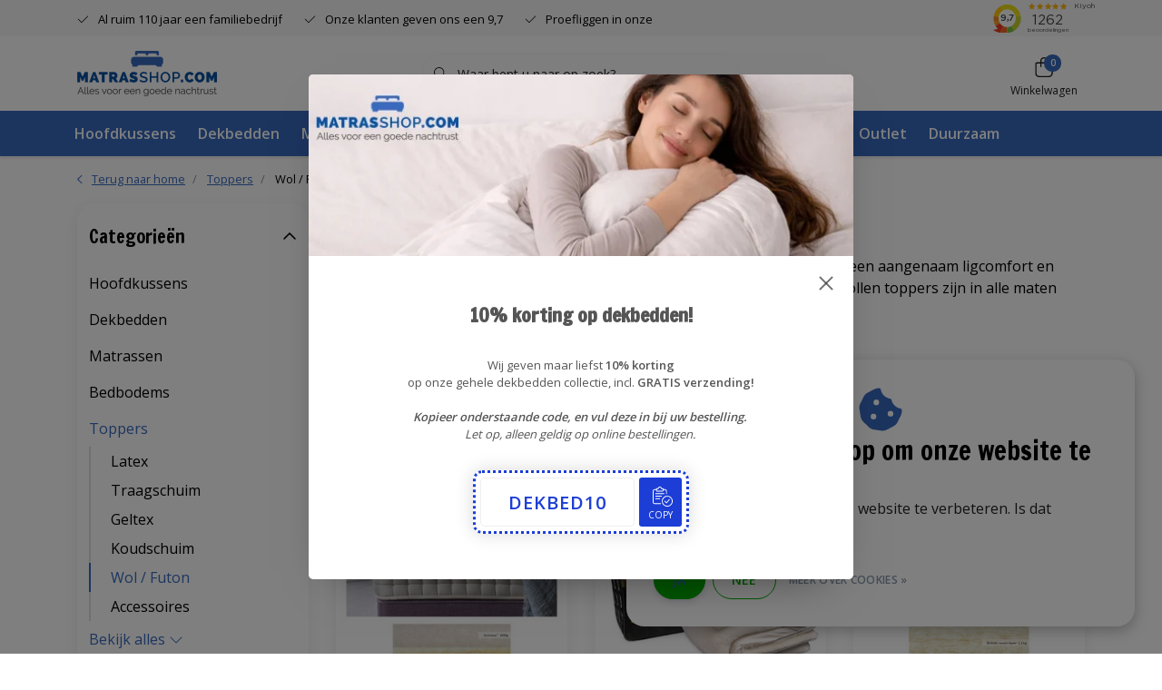

--- FILE ---
content_type: text/html;charset=utf-8
request_url: https://www.matrasshop.com/toppers/wol-futon/
body_size: 33019
content:
<!DOCTYPE html>
<html lang="nl" data-theme='light'>
  <head>
        <meta charset="utf-8"/>
<!-- [START] 'blocks/head.rain' -->
<!--

  (c) 2008-2026 Lightspeed Netherlands B.V.
  http://www.lightspeedhq.com
  Generated: 28-01-2026 @ 12:41:53

-->
<link rel="canonical" href="https://www.matrasshop.com/toppers/wol-futon/"/>
<link rel="alternate" href="https://www.matrasshop.com/index.rss" type="application/rss+xml" title="Nieuwe producten"/>
<link href="https://cdn.webshopapp.com/assets/cookielaw.css?2025-02-20" rel="stylesheet" type="text/css"/>
<meta name="robots" content="noodp,noydir"/>
<meta name="google-site-verification" content="_o4NXQ5TWLm21HTswqUI_XaQrh90e52Jv_ws3UY3cwI"/>
<meta name="google-site-verification" content="gFX5kPxBrE5xZ2DOEqw92POnWAeSsRJNDr7GzIqGzqE"/>
<meta property="og:url" content="https://www.matrasshop.com/toppers/wol-futon/?source=facebook"/>
<meta property="og:site_name" content="Matrasshop"/>
<meta property="og:title" content="Wollen futons | GRATIS thuisbezorgd."/>
<meta property="og:description" content="U zoekt een oplegmatras of futon van wol. Bekijk onze wollen futon of oplegmatrassen van 100% Texelse wol. Standaard maten uit voorraad leverbaar. Matrasshop.com. Dé online winkel voor uw Futon. Al onze artikelen worden gratis thuisbezorgd!"/>
<script>
(function(w,d,s,l,i){w[l]=w[l]||[];w[l].push({'gtm.start':
new Date().getTime(),event:'gtm.js'});var f=d.getElementsByTagName(s)[0],
j=d.createElement(s),dl=l!='dataLayer'?'&l='+l:'';j.async=true;j.src=
'https://www.googletagmanager.com/gtm.js?id='+i+dl;f.parentNode.insertBefore(j,f);
})(window,document,'script','dataLayer','GTM-NJHMKJBG');
</script>
<!--[if lt IE 9]>
<script src="https://cdn.webshopapp.com/assets/html5shiv.js?2025-02-20"></script>
<![endif]-->
<!-- [END] 'blocks/head.rain' -->
    	<title>Wollen futons | GRATIS thuisbezorgd. - Matrasshop</title>
  <meta name="description" content="U zoekt een oplegmatras of futon van wol. Bekijk onze wollen futon of oplegmatrassen van 100% Texelse wol. Standaard maten uit voorraad leverbaar. Matrasshop.com. Dé online winkel voor uw Futon. Al onze artikelen worden gratis thuisbezorgd!" />
  <meta name="keywords" content="wol, futon, texeler, texelwool, wollen toppers," />
	<meta http-equiv="X-UA-Compatible" content="IE=Edge">
  <meta name="viewport" content="width=device-width, initial-scale=1, shrink-to-fit=no">
	<meta name="theme-color" content="#386abf">
	<meta name="msapplication-config" content="https://cdn.webshopapp.com/shops/69325/themes/180491/assets/browserconfig.xml?20260108144330">
	<meta name="google-site-verification" content="o17bhiwIJb4aQg5Q7Nn_ZQshyoSONJmGM7opj27OqEE" />
	<meta name="MobileOptimized" content="320">
	<meta name="HandheldFriendly" content="true">
		<link rel="preload" as="style" href="//fonts.googleapis.com/css?family=Francois%20One:300,400,600&amp;display=swap">
		<link rel="preload" as="style" href="//fonts.googleapis.com/css?family=Open%20Sans:300,400,600&amp;display=swap">
	  	<link rel="preconnect" href="https://ajax.googleapis.com">	
	<link rel="preconnect" href="//kit.fontawesome.com" crossorigin>
 	<link rel="preconnect" href="https://cdn.webshopapp.com/">
	<link rel="preconnect" href="//assets.webshopapp.com/">
	<link rel="preconnect" href="https://fonts.googleapis.com">
	<link rel="preconnect" href="https://fonts.gstatic.com" crossorigin>
	<link rel="preconnect" href="//www.gstatic.com" crossorigin="anonymous">
  <link rel="dns-prefetch" href="https://ajax.googleapis.com">
	<link rel="dns-prefetch" href="//kit.fontawesome.com" crossorigin="anonymous">
	<link rel="dns-prefetch" href="https://cdn.webshopapp.com/">
	<link rel="dns-prefetch" href="https://assets.webshopapp.com">	
	<link rel="dns-prefetch" href="https://fonts.googleapis.com">
	<link rel="dns-prefetch" href="https://fonts.gstatic.com" crossorigin>
	<link rel="dns-prefetch" href="//www.gstatic.com" crossorigin="anonymous">
	<link rel="preload" as="script" href="https://cdn.webshopapp.com/shops/69325/themes/180491/assets/js-jquery-min.js?20260108144330">
	<link rel="preload" as="script" href="//cdn.webshopapp.com/shops/328021/files/396250402/script-min.js">
	<link rel="preload" as="script" href="//kit.fontawesome.com/6b345cc411.js" crossorigin="anonymous">
	<link rel="preload" as="style" href="https://cdn.webshopapp.com/shops/69325/themes/180491/assets/css-bootstrap-min.css?20260108144330" />
  <link rel="preload" as="style" href="https://cdn.webshopapp.com/shops/69325/themes/180491/assets/css-skeleton.css?20260108144330" />
	<link rel="preload" as="style" href="https://cdn.webshopapp.com/shops/69325/themes/180491/assets/css-swiper.css?20260108144330" />
	<link rel="preload" as="style" href="https://cdn.webshopapp.com/shops/69325/themes/180491/assets/css-theme.css?20260108144330" />
	<link rel="preload" as="style" href="https://cdn.webshopapp.com/shops/69325/themes/180491/assets/style.css?20260108144330" />
	<link rel="preload" as="script" href="https://cdn.webshopapp.com/shops/69325/themes/180491/assets/js-custom.js?20260108144330">
	<link rel="shortcut icon" type="image/x-icon" href="https://cdn.webshopapp.com/shops/69325/themes/180491/assets/favicon.ico?20260108144240">
	<link rel="apple-touch-icon" href="https://cdn.webshopapp.com/shops/69325/themes/180491/assets/favicon.ico?20260108144240">
			<link href="//fonts.googleapis.com/css?family=Francois%20One:300,400,600&amp;display=swap" rel="stylesheet" media="all">
		<link href="//fonts.googleapis.com/css?family=Open%20Sans:300,400,600&amp;display=swap" rel="stylesheet" media="all">
	  <link rel="stylesheet" href="https://cdn.webshopapp.com/shops/69325/themes/180491/assets/css-bootstrap-min.css?20260108144330" media="all" />
	<script src="https://kit.fontawesome.com/6b345cc411.js" crossorigin="anonymous"></script>
	<link rel="stylesheet" href="https://cdn.webshopapp.com/shops/69325/themes/180491/assets/css-skeleton.css?20260108144330?649" media="all" />	<link rel="stylesheet" href="https://cdn.webshopapp.com/shops/69325/themes/180491/assets/css-swiper.css?20260108144330" media="all" />
	<link rel="stylesheet" href="https://cdn.webshopapp.com/shops/69325/themes/180491/assets/css-theme.css?20260108144330" media="all" />
	<link rel="stylesheet" href="https://cdn.webshopapp.com/shops/69325/themes/180491/assets/custom.css?20260108144330" media="all" />
			<script src="https://cdn.webshopapp.com/shops/69325/themes/180491/assets/js-jquery-min.js?20260108144330"></script>
		<script defer src="https://cdn.webshopapp.com/assets/gui.js?2025-02-20"></script>
	<script type="application/ld+json">
[
	  {
    "@context": "https://schema.org/",
    "@type": "Organization",
    "url": "https://www.matrasshop.com/",
    "name": "Matrasshop",
    "legalName": "Matrasshop",
    "description": "U zoekt een oplegmatras of futon van wol. Bekijk onze wollen futon of oplegmatrassen van 100% Texelse wol. Standaard maten uit voorraad leverbaar. Matrasshop.com. Dé online winkel voor uw Futon. Al onze artikelen worden gratis thuisbezorgd!",
    "logo": "https://cdn.webshopapp.com/shops/69325/themes/180491/assets/logo.png?20260108144240",
    "image": "https://cdn.webshopapp.com/shops/69325/themes/180491/v/2794947/assets/headline-1-image.jpg?20260108144239",
    "contactPoint": {
      "@type": "ContactPoint",
      "contactType": "Customer service",
      "telephone": "+31(0)315 681355"
    },
    "address": {
      "@type": "PostalAddress",
      "streetAddress": "Bongersstraat 26",
      "addressLocality": "Ulft",
      "postalCode": "7071 CN",
      "addressCountry": ""
    }
  }
  ,
  {
    "@context": "https://schema.org/",
    "@type": "BreadcrumbList",
    "itemListElement":
    [
      {
        "@type": "ListItem",
        "position": 1,
        "item": {
          "@id": "https://www.matrasshop.com/",
          "name": "Home"
        }
      },
            {
        "@type": "ListItem",
        "position": 2,
        "item":	{
          "@id": "https://www.matrasshop.com/toppers/",
          "name": "Toppers"
        }
      },            {
        "@type": "ListItem",
        "position": 3,
        "item":	{
          "@id": "https://www.matrasshop.com/toppers/wol-futon/",
          "name": "Wol / Futon"
        }
      }          ]
  }
      	]
</script>

  </head>
  <body class="body my-0 layout-custom">
    <div id="wrapper" class="wrapper">
              <header id="header" class="header header-usps up header-other header-navbar-below pb-lg-0 pb-2 transistion">
    <div class="header-usp py-2">
  <div class="container">
    <div class="row align-items-center" style="position: relative;">
      <div class="col-lg-7 col-12">
                        <div id="swiper-header-usp" class="usp-inner swiper-container swiper-header-usp" data-swiper="1" data-slidesperview="3" data-spacebetween="0" data-speed="1500" data-breakpoints="{&quot;0&quot;:{&quot;slidesPerView&quot;:1},&quot;481&quot;:{&quot;slidesPerView&quot;:2},&quot;992&quot;:{&quot;slidesPerView&quot;:&quot;auto&quot;}}">
          <div class="swiper-wrapper">
          <div class="swiper-slide"><div class="usp text-truncate mr-4"><i class="fal fa-check"></i>Al ruim 110 jaar een familiebedrijf</div></div><div class="swiper-slide"><div class="usp text-truncate mr-4"><i class="fal fa-check"></i>Onze klanten geven ons een 9,7</div></div><div class="swiper-slide"><div class="usp text-truncate mr-4"><i class="fal fa-check"></i>Proefliggen in onze showroom in Ulft </div></div>          </div>
        </div>
                
      </div>
            <div class="col-lg-5 col-12 d-lg-block d-none">
        <ul class="nav align-items-center justify-content-end ml-lg-auto">
                                                </ul>
      </div>
            
<div style="/* position: absolute; */top: -7px;right: 0px;/* float: right; */position: absolute;"><iframe frameborder="0" allowtransparency="true" src="https://www.kiyoh.com/retrieve-widget.html?color=white&amp;allowTransparency=true&amp;button=false&amp;lang=nl&amp;tenantId=98&amp;locationId=1044359" width="120" height="38"></iframe></div>
      
    </div>
  </div>
</div>

    <div class="container text-truncate">
    <div class="row align-items-center">
            <div class="logo col-lg-4 col-7 order-1 py-2">
                	<a href="https://www.matrasshop.com/" title="Matrasshop.com  Alles voor een goede nachtrust">
	<img src="https://cdn.webshopapp.com/shops/69325/themes/180491/assets/logo.png?20260108144240" alt="Matrasshop.com  Alles voor een goede nachtrust" width="154" height="50">
</a>

              </div>
                        <div class="col-lg-4 position-static my-lg-2 order-4 d-flex align-items-center">
        <div class="mobile-navigation"><a href="javascript:;" title="Menu" data-target="#sidenav-menu" class="d-lg-none d-inline-block mr-3"><i class="fal fa-bars text-secondary"></i></a></div>
                <div id="search" class="w-100">
   <form action="https://www.matrasshop.com/search/" method="get" id="formSearch" class="d-flex align-items-center">
     <a href="javascript:;" title="close" onclick="closeEverything();return false;" class="menu-close icon icon-shape"><i class="far fa-close"></i></a>
     <div class="form-group flex-fill mb-0 border">
	<div class="input-group border-0 overflow-hidden">
    <div class="input-group-text border-0 rounded-0"><i class="fal fa-search text-dark"></i></div>    <input class="form-control form-control-alternative form-icon border-0" value="" placeholder="Waar bent u naar op zoek?" type="search" name="q" autocomplete="off">
  </div>
</div>

      <div class="autocomplete">
         <div class="results shadow">
            <div class="container">
               <div class="row py-3">
                 <div class="col-lg-4 col-12 order-lg-1 order-1">
                     <div class="search-box">
                        <div class="title-box h4 mb-3">Ik ben op zoek naar</div>
                        <ul class="list-unstyled ism-results-list"></ul>
                     </div>
                  </div>
                  <div class="col-lg-8 col-12  order-lg-2 order-2">
                    <div class="title-box h4 mb-3">Zoekresultaten voor <b class="query">...</b></div>
                    <div class="products products-box products-livesearch clear"></div>
                    <div class="notfound">Geen producten gevonden...</div>
                    <a class="btn btn-secondary item-add-btn more clear" href="https://www.matrasshop.com/search/">Bekijk alle resultaten</a>
                  </div>
               </div>
            </div>
         </div>
      </div>
   </form>
</div>

              </div>
                  <div class="col-lg-4 justify-content-end col-5 position-static order-lg-4 order-3">
                <div id="header-items" class="navbar navbar-expand-lg p-0 position-static justify-content-end">
   <ul class="mobile-navigation justify-content-end order-lg-2 order-1 navbar-nav ml-lg-auto m-0">
                        <li class="nav-item nav-favorites text-center mr-0">
         <a href="https://www.matrasshop.com/account/wishlist/" title="Favorites" class="nav-link nav-link-icon"><i class="fal fa-lg fa-heart"></i><small class="menu-text">Favorites</small></a>
      </li>
                        <li class="nav-item nav-cart mr-0 text-center">
         <a href="https://www.matrasshop.com/cart/" title="Winkelwagen" data-target="#sidenav-cart" class="nav-link nav-link-icon">
         <span class="badge badge-pill badge-primary badge-header">0</span><i class="fal fa-lg fa-shopping-bag"></i><small class="menu-text">Winkelwagen</small>
         </a>
      </li>
   </ul>
</div>

      </div>
    </div>
  </div>
        <div class="navigation position-static col-12 order-4">
<div class="container position-relative">
  
	
<nav class="navbar navbar-3 navbar-expand-lg p-0 position-static text-truncate row">
  <div class="collapse navbar-collapse">
        				
  <ul class="navbar-nav mr-0">
        <li class="nav-item mr-0">
      <a class="nav-link text-truncate" href="https://www.matrasshop.com/hoofdkussens/">Hoofdkussens</a>
            			<div class="subnav ism-dropdown shadow">
  <div class="container position-relative">
    <div class="row">
            <div class="col-lg-9">
        <div class="row">  
                                                              <ul class="subnav-col col-6 col-lg-4 col-xl-3 list-unstyled m-0">
                    <li class="subitem text-truncate">
            <a href="https://www.matrasshop.com/hoofdkussens/latex/" title="Latex"><strong>Latex</strong></a>
            <ul class="subnav-col list-unstyled m-0 mb-3">
                          </ul>
          </li>
                    <li class="subitem text-truncate">
            <a href="https://www.matrasshop.com/hoofdkussens/geltex/" title="Geltex"><strong>Geltex</strong></a>
            <ul class="subnav-col list-unstyled m-0 mb-3">
                          </ul>
          </li>
                  </ul>
                <ul class="subnav-col col-6 col-lg-4 col-xl-3 list-unstyled m-0">
                    <li class="subitem text-truncate">
            <a href="https://www.matrasshop.com/hoofdkussens/silvana-support/" title="Silvana Support"><strong>Silvana Support</strong></a>
            <ul class="subnav-col list-unstyled m-0 mb-3">
                          </ul>
          </li>
                    <li class="subitem text-truncate">
            <a href="https://www.matrasshop.com/hoofdkussens/veren-en-dons/" title="Veren en dons"><strong>Veren en dons</strong></a>
            <ul class="subnav-col list-unstyled m-0 mb-3">
                          </ul>
          </li>
                  </ul>
                <ul class="subnav-col col-6 col-lg-4 col-xl-3 list-unstyled m-0">
                    <li class="subitem text-truncate">
            <a href="https://www.matrasshop.com/hoofdkussens/kunstvezel/" title="Kunstvezel"><strong>Kunstvezel</strong></a>
            <ul class="subnav-col list-unstyled m-0 mb-3">
                          </ul>
          </li>
                    <li class="subitem text-truncate">
            <a href="https://www.matrasshop.com/hoofdkussens/wol/" title="Wol"><strong>Wol</strong></a>
            <ul class="subnav-col list-unstyled m-0 mb-3">
                          </ul>
          </li>
                  </ul>
                <ul class="subnav-col col-6 col-lg-4 col-xl-3 list-unstyled m-0">
                    <li class="subitem text-truncate">
            <a href="https://www.matrasshop.com/hoofdkussens/kapok/" title="Kapok"><strong>Kapok</strong></a>
            <ul class="subnav-col list-unstyled m-0 mb-3">
                          </ul>
          </li>
                    <li class="subitem text-truncate">
            <a href="https://www.matrasshop.com/hoofdkussens/m-line/" title="M line"><strong>M line</strong></a>
            <ul class="subnav-col list-unstyled m-0 mb-3">
                          </ul>
          </li>
                  </ul>
                <ul class="subnav-col col-6 col-lg-4 col-xl-3 list-unstyled m-0">
                    <li class="subitem text-truncate">
            <a href="https://www.matrasshop.com/hoofdkussens/technogel/" title="Technogel"><strong>Technogel</strong></a>
            <ul class="subnav-col list-unstyled m-0 mb-3">
                          </ul>
          </li>
                  </ul>
                      </div>
      </div>
                  <div class="subnav-col col-lg-3 col-6 justify-self-end list-unstyled ml-auto">
        <div class="title-box d-flex align-items-center justify-content-between mb-2">Topmerken<a href="https://www.matrasshop.com/brands/" title="Topmerken" class="btn-link small">Alle merken</a></div>
        <div class="content-box row no-gutters mb-3">
                    	                                                <div class="col-lg-4 col-12">
              <a href="https://www.matrasshop.com/brands/castella/" title="Castella" class="d-block m-1">
                                			      <img src="https://cdn.webshopapp.com/shops/69325/files/413474154/image.jpg" data-src="https://cdn.webshopapp.com/shops/69325/files/413474154/image.jpg" loading="lazy" class="img-fluid border lazy" alt="Image" width="103" height="47" >
  
                              </a>
            </div>
                    	                                                <div class="col-lg-4 col-12">
              <a href="https://www.matrasshop.com/brands/ducky-dons/" title="Ducky Dons" class="d-block m-1">
                                			      <img src="https://cdn.webshopapp.com/shops/69325/files/413474187/image.jpg" data-src="https://cdn.webshopapp.com/shops/69325/files/413474187/image.jpg" loading="lazy" class="img-fluid border lazy" alt="Image" width="103" height="47" >
  
                              </a>
            </div>
                    	                                                <div class="col-lg-4 col-12">
              <a href="https://www.matrasshop.com/brands/hypnos/" title="Hypnos" class="d-block m-1">
                                			      <img src="https://cdn.webshopapp.com/shops/69325/files/413474060/image.jpg" data-src="https://cdn.webshopapp.com/shops/69325/files/413474060/image.jpg" loading="lazy" class="img-fluid border lazy" alt="Image" width="103" height="47" >
  
                              </a>
            </div>
                    	                                                <div class="col-lg-4 col-12">
              <a href="https://www.matrasshop.com/brands/lattoflex/" title="Lattoflex" class="d-block m-1">
                                			      <img src="https://cdn.webshopapp.com/shops/69325/files/413474352/image.jpg" data-src="https://cdn.webshopapp.com/shops/69325/files/413474352/image.jpg" loading="lazy" class="img-fluid border lazy" alt="Image" width="103" height="47" >
  
                              </a>
            </div>
                    	                                                <div class="col-lg-4 col-12">
              <a href="https://www.matrasshop.com/brands/norma/" title="Norma" class="d-block m-1">
                                			      <img src="https://cdn.webshopapp.com/shops/69325/files/413474211/image.jpg" data-src="https://cdn.webshopapp.com/shops/69325/files/413474211/image.jpg" loading="lazy" class="img-fluid border lazy" alt="Image" width="103" height="47" >
  
                              </a>
            </div>
                    	                                                <div class="col-lg-4 col-12">
              <a href="https://www.matrasshop.com/brands/polydaun/" title="Polydaun" class="d-block m-1">
                                			      <img src="https://cdn.webshopapp.com/shops/69325/files/413474658/image.jpg" data-src="https://cdn.webshopapp.com/shops/69325/files/413474658/image.jpg" loading="lazy" class="img-fluid border lazy" alt="Image" width="103" height="47" >
  
                              </a>
            </div>
                    	                                                <div class="col-lg-4 col-12">
              <a href="https://www.matrasshop.com/brands/silvana/" title="Silvana" class="d-block m-1">
                                			      <img src="https://cdn.webshopapp.com/shops/69325/files/413474166/image.jpg" data-src="https://cdn.webshopapp.com/shops/69325/files/413474166/image.jpg" loading="lazy" class="img-fluid border lazy" alt="Image" width="103" height="47" >
  
                              </a>
            </div>
                    	                                                <div class="col-lg-4 col-12">
              <a href="https://www.matrasshop.com/brands/texeler/" title="Texeler" class="d-block m-1">
                                			      <img src="https://cdn.webshopapp.com/shops/69325/files/413474674/image.jpg" data-src="https://cdn.webshopapp.com/shops/69325/files/413474674/image.jpg" loading="lazy" class="img-fluid border lazy" alt="Image" width="103" height="47" >
  
                              </a>
            </div>
                    	                                                <div class="col-lg-4 col-12">
              <a href="https://www.matrasshop.com/brands/ubica/" title="Ubica" class="d-block m-1">
                                			      <img src="https://cdn.webshopapp.com/shops/69325/files/483447422/image.jpg" data-src="https://cdn.webshopapp.com/shops/69325/files/483447422/image.jpg" loading="lazy" class="img-fluid border lazy" alt="Image" width="103" height="47" >
  
                              </a>
            </div>
                  </div>
              </div>
          </div>
    <div class="button-box col-12 my-3 text-center">					
		  <a href="https://www.matrasshop.com/hoofdkussens/" class="btn btn-primary btn-icon  rounded-pill" title="Bekijk alle categorieën" >Bekijk alle categorieën</a>
</div>
  </div>
</div>

    </li>
            <li class="nav-item mr-0">
      <a class="nav-link text-truncate" href="https://www.matrasshop.com/dekbedden/">Dekbedden</a>
            			<div class="subnav ism-dropdown shadow">
  <div class="container position-relative">
    <div class="row">
            <div class="col-lg-9">
        <div class="row">  
                                                              <ul class="subnav-col col-6 col-lg-4 col-xl-3 list-unstyled m-0">
                    <li class="subitem text-truncate">
            <a href="https://www.matrasshop.com/dekbedden/4-seizoenen-dekbedden/" title="4 seizoenen dekbedden"><strong>4 seizoenen dekbedden</strong></a>
            <ul class="subnav-col list-unstyled m-0 mb-3">
                          </ul>
          </li>
                    <li class="subitem text-truncate">
            <a href="https://www.matrasshop.com/dekbedden/enkele-dekbedden/" title="Enkele dekbedden"><strong>Enkele dekbedden</strong></a>
            <ul class="subnav-col list-unstyled m-0 mb-3">
                          </ul>
          </li>
                  </ul>
                <ul class="subnav-col col-6 col-lg-4 col-xl-3 list-unstyled m-0">
                    <li class="subitem text-truncate">
            <a href="https://www.matrasshop.com/dekbedden/winterdekbedden/" title="Winterdekbedden"><strong>Winterdekbedden</strong></a>
            <ul class="subnav-col list-unstyled m-0 mb-3">
                          </ul>
          </li>
                    <li class="subitem text-truncate">
            <a href="https://www.matrasshop.com/dekbedden/zomerdekbedden/" title="Zomerdekbedden"><strong>Zomerdekbedden</strong></a>
            <ul class="subnav-col list-unstyled m-0 mb-3">
                          </ul>
          </li>
                  </ul>
                <ul class="subnav-col col-6 col-lg-4 col-xl-3 list-unstyled m-0">
                    <li class="subitem text-truncate">
            <a href="https://www.matrasshop.com/dekbedden/onderdekens/" title="Onderdekens"><strong>Onderdekens</strong></a>
            <ul class="subnav-col list-unstyled m-0 mb-3">
                          </ul>
          </li>
                    <li class="subitem text-truncate">
            <a href="https://www.matrasshop.com/dekbedden/donzen-dekbedden/" title="Donzen dekbedden"><strong>Donzen dekbedden</strong></a>
            <ul class="subnav-col list-unstyled m-0 mb-3">
                          </ul>
          </li>
                  </ul>
                <ul class="subnav-col col-6 col-lg-4 col-xl-3 list-unstyled m-0">
                    <li class="subitem text-truncate">
            <a href="https://www.matrasshop.com/dekbedden/wollen-dekbedden/" title="Wollen dekbedden"><strong>Wollen dekbedden</strong></a>
            <ul class="subnav-col list-unstyled m-0 mb-3">
                          </ul>
          </li>
                  </ul>
                      </div>
      </div>
                  <div class="subnav-col col-lg-3 col-6 justify-self-end list-unstyled ml-auto">
        <div class="title-box d-flex align-items-center justify-content-between mb-2">Topmerken<a href="https://www.matrasshop.com/brands/" title="Topmerken" class="btn-link small">Alle merken</a></div>
        <div class="content-box row no-gutters mb-3">
                    	                                                <div class="col-lg-4 col-12">
              <a href="https://www.matrasshop.com/brands/castella/" title="Castella" class="d-block m-1">
                                			      <img src="https://cdn.webshopapp.com/shops/69325/files/413474154/image.jpg" data-src="https://cdn.webshopapp.com/shops/69325/files/413474154/image.jpg" loading="lazy" class="img-fluid border lazy" alt="Image" width="103" height="47" >
  
                              </a>
            </div>
                    	                                                <div class="col-lg-4 col-12">
              <a href="https://www.matrasshop.com/brands/ducky-dons/" title="Ducky Dons" class="d-block m-1">
                                			      <img src="https://cdn.webshopapp.com/shops/69325/files/413474187/image.jpg" data-src="https://cdn.webshopapp.com/shops/69325/files/413474187/image.jpg" loading="lazy" class="img-fluid border lazy" alt="Image" width="103" height="47" >
  
                              </a>
            </div>
                    	                                                <div class="col-lg-4 col-12">
              <a href="https://www.matrasshop.com/brands/hypnos/" title="Hypnos" class="d-block m-1">
                                			      <img src="https://cdn.webshopapp.com/shops/69325/files/413474060/image.jpg" data-src="https://cdn.webshopapp.com/shops/69325/files/413474060/image.jpg" loading="lazy" class="img-fluid border lazy" alt="Image" width="103" height="47" >
  
                              </a>
            </div>
                    	                                                <div class="col-lg-4 col-12">
              <a href="https://www.matrasshop.com/brands/lattoflex/" title="Lattoflex" class="d-block m-1">
                                			      <img src="https://cdn.webshopapp.com/shops/69325/files/413474352/image.jpg" data-src="https://cdn.webshopapp.com/shops/69325/files/413474352/image.jpg" loading="lazy" class="img-fluid border lazy" alt="Image" width="103" height="47" >
  
                              </a>
            </div>
                    	                                                <div class="col-lg-4 col-12">
              <a href="https://www.matrasshop.com/brands/norma/" title="Norma" class="d-block m-1">
                                			      <img src="https://cdn.webshopapp.com/shops/69325/files/413474211/image.jpg" data-src="https://cdn.webshopapp.com/shops/69325/files/413474211/image.jpg" loading="lazy" class="img-fluid border lazy" alt="Image" width="103" height="47" >
  
                              </a>
            </div>
                    	                                                <div class="col-lg-4 col-12">
              <a href="https://www.matrasshop.com/brands/polydaun/" title="Polydaun" class="d-block m-1">
                                			      <img src="https://cdn.webshopapp.com/shops/69325/files/413474658/image.jpg" data-src="https://cdn.webshopapp.com/shops/69325/files/413474658/image.jpg" loading="lazy" class="img-fluid border lazy" alt="Image" width="103" height="47" >
  
                              </a>
            </div>
                    	                                                <div class="col-lg-4 col-12">
              <a href="https://www.matrasshop.com/brands/silvana/" title="Silvana" class="d-block m-1">
                                			      <img src="https://cdn.webshopapp.com/shops/69325/files/413474166/image.jpg" data-src="https://cdn.webshopapp.com/shops/69325/files/413474166/image.jpg" loading="lazy" class="img-fluid border lazy" alt="Image" width="103" height="47" >
  
                              </a>
            </div>
                    	                                                <div class="col-lg-4 col-12">
              <a href="https://www.matrasshop.com/brands/texeler/" title="Texeler" class="d-block m-1">
                                			      <img src="https://cdn.webshopapp.com/shops/69325/files/413474674/image.jpg" data-src="https://cdn.webshopapp.com/shops/69325/files/413474674/image.jpg" loading="lazy" class="img-fluid border lazy" alt="Image" width="103" height="47" >
  
                              </a>
            </div>
                    	                                                <div class="col-lg-4 col-12">
              <a href="https://www.matrasshop.com/brands/ubica/" title="Ubica" class="d-block m-1">
                                			      <img src="https://cdn.webshopapp.com/shops/69325/files/483447422/image.jpg" data-src="https://cdn.webshopapp.com/shops/69325/files/483447422/image.jpg" loading="lazy" class="img-fluid border lazy" alt="Image" width="103" height="47" >
  
                              </a>
            </div>
                  </div>
              </div>
          </div>
    <div class="button-box col-12 my-3 text-center">					
		  <a href="https://www.matrasshop.com/dekbedden/" class="btn btn-primary btn-icon  rounded-pill" title="Bekijk alle categorieën" >Bekijk alle categorieën</a>
</div>
  </div>
</div>

    </li>
            <li class="nav-item mr-0">
      <a class="nav-link text-truncate" href="https://www.matrasshop.com/matrassen/">Matrassen</a>
            			<div class="subnav ism-dropdown shadow">
  <div class="container position-relative">
    <div class="row">
            <div class="col-lg-9">
        <div class="row">  
                                                              <ul class="subnav-col col-6 col-lg-4 col-xl-3 list-unstyled m-0">
                    <li class="subitem text-truncate">
            <a href="https://www.matrasshop.com/matrassen/pocketveren/" title="Pocketveren"><strong>Pocketveren</strong></a>
            <ul class="subnav-col list-unstyled m-0 mb-3">
                          </ul>
          </li>
                  </ul>
                <ul class="subnav-col col-6 col-lg-4 col-xl-3 list-unstyled m-0">
                    <li class="subitem text-truncate">
            <a href="https://www.matrasshop.com/matrassen/traagschuim/" title="Traagschuim"><strong>Traagschuim</strong></a>
            <ul class="subnav-col list-unstyled m-0 mb-3">
                          </ul>
          </li>
                  </ul>
                <ul class="subnav-col col-6 col-lg-4 col-xl-3 list-unstyled m-0">
                    <li class="subitem text-truncate">
            <a href="https://www.matrasshop.com/matrassen/geltex-inside/" title="Geltex inside"><strong>Geltex inside</strong></a>
            <ul class="subnav-col list-unstyled m-0 mb-3">
                          </ul>
          </li>
                  </ul>
                <ul class="subnav-col col-6 col-lg-4 col-xl-3 list-unstyled m-0">
                    <li class="subitem text-truncate">
            <a href="https://www.matrasshop.com/matrassen/accessoires/" title="Accessoires"><strong>Accessoires</strong></a>
            <ul class="subnav-col list-unstyled m-0 mb-3">
                          </ul>
          </li>
                  </ul>
                      </div>
      </div>
                  <div class="subnav-col col-lg-3 col-6 justify-self-end list-unstyled ml-auto">
        <div class="title-box d-flex align-items-center justify-content-between mb-2">Topmerken<a href="https://www.matrasshop.com/brands/" title="Topmerken" class="btn-link small">Alle merken</a></div>
        <div class="content-box row no-gutters mb-3">
                    	                                                <div class="col-lg-4 col-12">
              <a href="https://www.matrasshop.com/brands/castella/" title="Castella" class="d-block m-1">
                                			      <img src="https://cdn.webshopapp.com/shops/69325/files/413474154/image.jpg" data-src="https://cdn.webshopapp.com/shops/69325/files/413474154/image.jpg" loading="lazy" class="img-fluid border lazy" alt="Image" width="103" height="47" >
  
                              </a>
            </div>
                    	                                                <div class="col-lg-4 col-12">
              <a href="https://www.matrasshop.com/brands/ducky-dons/" title="Ducky Dons" class="d-block m-1">
                                			      <img src="https://cdn.webshopapp.com/shops/69325/files/413474187/image.jpg" data-src="https://cdn.webshopapp.com/shops/69325/files/413474187/image.jpg" loading="lazy" class="img-fluid border lazy" alt="Image" width="103" height="47" >
  
                              </a>
            </div>
                    	                                                <div class="col-lg-4 col-12">
              <a href="https://www.matrasshop.com/brands/hypnos/" title="Hypnos" class="d-block m-1">
                                			      <img src="https://cdn.webshopapp.com/shops/69325/files/413474060/image.jpg" data-src="https://cdn.webshopapp.com/shops/69325/files/413474060/image.jpg" loading="lazy" class="img-fluid border lazy" alt="Image" width="103" height="47" >
  
                              </a>
            </div>
                    	                                                <div class="col-lg-4 col-12">
              <a href="https://www.matrasshop.com/brands/lattoflex/" title="Lattoflex" class="d-block m-1">
                                			      <img src="https://cdn.webshopapp.com/shops/69325/files/413474352/image.jpg" data-src="https://cdn.webshopapp.com/shops/69325/files/413474352/image.jpg" loading="lazy" class="img-fluid border lazy" alt="Image" width="103" height="47" >
  
                              </a>
            </div>
                    	                                                <div class="col-lg-4 col-12">
              <a href="https://www.matrasshop.com/brands/norma/" title="Norma" class="d-block m-1">
                                			      <img src="https://cdn.webshopapp.com/shops/69325/files/413474211/image.jpg" data-src="https://cdn.webshopapp.com/shops/69325/files/413474211/image.jpg" loading="lazy" class="img-fluid border lazy" alt="Image" width="103" height="47" >
  
                              </a>
            </div>
                    	                                                <div class="col-lg-4 col-12">
              <a href="https://www.matrasshop.com/brands/polydaun/" title="Polydaun" class="d-block m-1">
                                			      <img src="https://cdn.webshopapp.com/shops/69325/files/413474658/image.jpg" data-src="https://cdn.webshopapp.com/shops/69325/files/413474658/image.jpg" loading="lazy" class="img-fluid border lazy" alt="Image" width="103" height="47" >
  
                              </a>
            </div>
                    	                                                <div class="col-lg-4 col-12">
              <a href="https://www.matrasshop.com/brands/silvana/" title="Silvana" class="d-block m-1">
                                			      <img src="https://cdn.webshopapp.com/shops/69325/files/413474166/image.jpg" data-src="https://cdn.webshopapp.com/shops/69325/files/413474166/image.jpg" loading="lazy" class="img-fluid border lazy" alt="Image" width="103" height="47" >
  
                              </a>
            </div>
                    	                                                <div class="col-lg-4 col-12">
              <a href="https://www.matrasshop.com/brands/texeler/" title="Texeler" class="d-block m-1">
                                			      <img src="https://cdn.webshopapp.com/shops/69325/files/413474674/image.jpg" data-src="https://cdn.webshopapp.com/shops/69325/files/413474674/image.jpg" loading="lazy" class="img-fluid border lazy" alt="Image" width="103" height="47" >
  
                              </a>
            </div>
                    	                                                <div class="col-lg-4 col-12">
              <a href="https://www.matrasshop.com/brands/ubica/" title="Ubica" class="d-block m-1">
                                			      <img src="https://cdn.webshopapp.com/shops/69325/files/483447422/image.jpg" data-src="https://cdn.webshopapp.com/shops/69325/files/483447422/image.jpg" loading="lazy" class="img-fluid border lazy" alt="Image" width="103" height="47" >
  
                              </a>
            </div>
                  </div>
              </div>
          </div>
    <div class="button-box col-12 my-3 text-center">					
		  <a href="https://www.matrasshop.com/matrassen/" class="btn btn-primary btn-icon  rounded-pill" title="Bekijk alle categorieën" >Bekijk alle categorieën</a>
</div>
  </div>
</div>

    </li>
            <li class="nav-item mr-0">
      <a class="nav-link text-truncate" href="https://www.matrasshop.com/bedbodems/">Bedbodems</a>
            			<div class="subnav ism-dropdown shadow">
  <div class="container position-relative">
    <div class="row">
            <div class="col-lg-9">
        <div class="row">  
                                                              <ul class="subnav-col col-6 col-lg-4 col-xl-3 list-unstyled m-0">
                    <li class="subitem text-truncate">
            <a href="https://www.matrasshop.com/bedbodems/vlak/" title="Vlak"><strong>Vlak</strong></a>
            <ul class="subnav-col list-unstyled m-0 mb-3">
                          </ul>
          </li>
                  </ul>
                <ul class="subnav-col col-6 col-lg-4 col-xl-3 list-unstyled m-0">
                    <li class="subitem text-truncate">
            <a href="https://www.matrasshop.com/bedbodems/handverstelbaar/" title="Handverstelbaar"><strong>Handverstelbaar</strong></a>
            <ul class="subnav-col list-unstyled m-0 mb-3">
                          </ul>
          </li>
                  </ul>
                <ul class="subnav-col col-6 col-lg-4 col-xl-3 list-unstyled m-0">
                    <li class="subitem text-truncate">
            <a href="https://www.matrasshop.com/bedbodems/elektrisch-verstelbaar/" title="Elektrisch verstelbaar"><strong>Elektrisch verstelbaar</strong></a>
            <ul class="subnav-col list-unstyled m-0 mb-3">
                          </ul>
          </li>
                  </ul>
                      </div>
      </div>
                  <div class="subnav-col col-lg-3 col-6 justify-self-end list-unstyled ml-auto">
        <div class="title-box d-flex align-items-center justify-content-between mb-2">Topmerken<a href="https://www.matrasshop.com/brands/" title="Topmerken" class="btn-link small">Alle merken</a></div>
        <div class="content-box row no-gutters mb-3">
                    	                                                <div class="col-lg-4 col-12">
              <a href="https://www.matrasshop.com/brands/castella/" title="Castella" class="d-block m-1">
                                			      <img src="https://cdn.webshopapp.com/shops/69325/files/413474154/image.jpg" data-src="https://cdn.webshopapp.com/shops/69325/files/413474154/image.jpg" loading="lazy" class="img-fluid border lazy" alt="Image" width="103" height="47" >
  
                              </a>
            </div>
                    	                                                <div class="col-lg-4 col-12">
              <a href="https://www.matrasshop.com/brands/ducky-dons/" title="Ducky Dons" class="d-block m-1">
                                			      <img src="https://cdn.webshopapp.com/shops/69325/files/413474187/image.jpg" data-src="https://cdn.webshopapp.com/shops/69325/files/413474187/image.jpg" loading="lazy" class="img-fluid border lazy" alt="Image" width="103" height="47" >
  
                              </a>
            </div>
                    	                                                <div class="col-lg-4 col-12">
              <a href="https://www.matrasshop.com/brands/hypnos/" title="Hypnos" class="d-block m-1">
                                			      <img src="https://cdn.webshopapp.com/shops/69325/files/413474060/image.jpg" data-src="https://cdn.webshopapp.com/shops/69325/files/413474060/image.jpg" loading="lazy" class="img-fluid border lazy" alt="Image" width="103" height="47" >
  
                              </a>
            </div>
                    	                                                <div class="col-lg-4 col-12">
              <a href="https://www.matrasshop.com/brands/lattoflex/" title="Lattoflex" class="d-block m-1">
                                			      <img src="https://cdn.webshopapp.com/shops/69325/files/413474352/image.jpg" data-src="https://cdn.webshopapp.com/shops/69325/files/413474352/image.jpg" loading="lazy" class="img-fluid border lazy" alt="Image" width="103" height="47" >
  
                              </a>
            </div>
                    	                                                <div class="col-lg-4 col-12">
              <a href="https://www.matrasshop.com/brands/norma/" title="Norma" class="d-block m-1">
                                			      <img src="https://cdn.webshopapp.com/shops/69325/files/413474211/image.jpg" data-src="https://cdn.webshopapp.com/shops/69325/files/413474211/image.jpg" loading="lazy" class="img-fluid border lazy" alt="Image" width="103" height="47" >
  
                              </a>
            </div>
                    	                                                <div class="col-lg-4 col-12">
              <a href="https://www.matrasshop.com/brands/polydaun/" title="Polydaun" class="d-block m-1">
                                			      <img src="https://cdn.webshopapp.com/shops/69325/files/413474658/image.jpg" data-src="https://cdn.webshopapp.com/shops/69325/files/413474658/image.jpg" loading="lazy" class="img-fluid border lazy" alt="Image" width="103" height="47" >
  
                              </a>
            </div>
                    	                                                <div class="col-lg-4 col-12">
              <a href="https://www.matrasshop.com/brands/silvana/" title="Silvana" class="d-block m-1">
                                			      <img src="https://cdn.webshopapp.com/shops/69325/files/413474166/image.jpg" data-src="https://cdn.webshopapp.com/shops/69325/files/413474166/image.jpg" loading="lazy" class="img-fluid border lazy" alt="Image" width="103" height="47" >
  
                              </a>
            </div>
                    	                                                <div class="col-lg-4 col-12">
              <a href="https://www.matrasshop.com/brands/texeler/" title="Texeler" class="d-block m-1">
                                			      <img src="https://cdn.webshopapp.com/shops/69325/files/413474674/image.jpg" data-src="https://cdn.webshopapp.com/shops/69325/files/413474674/image.jpg" loading="lazy" class="img-fluid border lazy" alt="Image" width="103" height="47" >
  
                              </a>
            </div>
                    	                                                <div class="col-lg-4 col-12">
              <a href="https://www.matrasshop.com/brands/ubica/" title="Ubica" class="d-block m-1">
                                			      <img src="https://cdn.webshopapp.com/shops/69325/files/483447422/image.jpg" data-src="https://cdn.webshopapp.com/shops/69325/files/483447422/image.jpg" loading="lazy" class="img-fluid border lazy" alt="Image" width="103" height="47" >
  
                              </a>
            </div>
                  </div>
              </div>
          </div>
    <div class="button-box col-12 my-3 text-center">					
		  <a href="https://www.matrasshop.com/bedbodems/" class="btn btn-primary btn-icon  rounded-pill" title="Bekijk alle categorieën" >Bekijk alle categorieën</a>
</div>
  </div>
</div>

    </li>
            <li class="nav-item mr-0">
      <a class="nav-link text-truncate active" href="https://www.matrasshop.com/toppers/">Toppers</a>
            			<div class="subnav ism-dropdown shadow">
  <div class="container position-relative">
    <div class="row">
            <div class="col-lg-9">
        <div class="row">  
                                                              <ul class="subnav-col col-6 col-lg-4 col-xl-3 list-unstyled m-0">
                    <li class="subitem text-truncate">
            <a href="https://www.matrasshop.com/toppers/latex/" title="Latex"><strong>Latex</strong></a>
            <ul class="subnav-col list-unstyled m-0 mb-3">
                          </ul>
          </li>
                    <li class="subitem text-truncate">
            <a href="https://www.matrasshop.com/toppers/traagschuim/" title="Traagschuim"><strong>Traagschuim</strong></a>
            <ul class="subnav-col list-unstyled m-0 mb-3">
                          </ul>
          </li>
                  </ul>
                <ul class="subnav-col col-6 col-lg-4 col-xl-3 list-unstyled m-0">
                    <li class="subitem text-truncate">
            <a href="https://www.matrasshop.com/toppers/geltex/" title="Geltex"><strong>Geltex</strong></a>
            <ul class="subnav-col list-unstyled m-0 mb-3">
                          </ul>
          </li>
                    <li class="subitem text-truncate">
            <a href="https://www.matrasshop.com/toppers/koudschuim/" title="Koudschuim"><strong>Koudschuim</strong></a>
            <ul class="subnav-col list-unstyled m-0 mb-3">
                          </ul>
          </li>
                  </ul>
                <ul class="subnav-col col-6 col-lg-4 col-xl-3 list-unstyled m-0">
                    <li class="subitem active text-truncate">
            <a href="https://www.matrasshop.com/toppers/wol-futon/" title="Wol / Futon"><strong>Wol / Futon</strong></a>
            <ul class="subnav-col list-unstyled m-0 mb-3">
                          </ul>
          </li>
                    <li class="subitem text-truncate">
            <a href="https://www.matrasshop.com/toppers/accessoires/" title="Accessoires"><strong>Accessoires</strong></a>
            <ul class="subnav-col list-unstyled m-0 mb-3">
                          </ul>
          </li>
                  </ul>
                      </div>
      </div>
                  <div class="subnav-col col-lg-3 col-6 justify-self-end list-unstyled ml-auto">
        <div class="title-box d-flex align-items-center justify-content-between mb-2">Topmerken<a href="https://www.matrasshop.com/brands/" title="Topmerken" class="btn-link small">Alle merken</a></div>
        <div class="content-box row no-gutters mb-3">
                    	                                                <div class="col-lg-4 col-12">
              <a href="https://www.matrasshop.com/brands/castella/" title="Castella" class="d-block m-1">
                                			      <img src="https://cdn.webshopapp.com/shops/69325/files/413474154/image.jpg" data-src="https://cdn.webshopapp.com/shops/69325/files/413474154/image.jpg" loading="lazy" class="img-fluid border lazy" alt="Image" width="103" height="47" >
  
                              </a>
            </div>
                    	                                                <div class="col-lg-4 col-12">
              <a href="https://www.matrasshop.com/brands/ducky-dons/" title="Ducky Dons" class="d-block m-1">
                                			      <img src="https://cdn.webshopapp.com/shops/69325/files/413474187/image.jpg" data-src="https://cdn.webshopapp.com/shops/69325/files/413474187/image.jpg" loading="lazy" class="img-fluid border lazy" alt="Image" width="103" height="47" >
  
                              </a>
            </div>
                    	                                                <div class="col-lg-4 col-12">
              <a href="https://www.matrasshop.com/brands/hypnos/" title="Hypnos" class="d-block m-1">
                                			      <img src="https://cdn.webshopapp.com/shops/69325/files/413474060/image.jpg" data-src="https://cdn.webshopapp.com/shops/69325/files/413474060/image.jpg" loading="lazy" class="img-fluid border lazy" alt="Image" width="103" height="47" >
  
                              </a>
            </div>
                    	                                                <div class="col-lg-4 col-12">
              <a href="https://www.matrasshop.com/brands/lattoflex/" title="Lattoflex" class="d-block m-1">
                                			      <img src="https://cdn.webshopapp.com/shops/69325/files/413474352/image.jpg" data-src="https://cdn.webshopapp.com/shops/69325/files/413474352/image.jpg" loading="lazy" class="img-fluid border lazy" alt="Image" width="103" height="47" >
  
                              </a>
            </div>
                    	                                                <div class="col-lg-4 col-12">
              <a href="https://www.matrasshop.com/brands/norma/" title="Norma" class="d-block m-1">
                                			      <img src="https://cdn.webshopapp.com/shops/69325/files/413474211/image.jpg" data-src="https://cdn.webshopapp.com/shops/69325/files/413474211/image.jpg" loading="lazy" class="img-fluid border lazy" alt="Image" width="103" height="47" >
  
                              </a>
            </div>
                    	                                                <div class="col-lg-4 col-12">
              <a href="https://www.matrasshop.com/brands/polydaun/" title="Polydaun" class="d-block m-1">
                                			      <img src="https://cdn.webshopapp.com/shops/69325/files/413474658/image.jpg" data-src="https://cdn.webshopapp.com/shops/69325/files/413474658/image.jpg" loading="lazy" class="img-fluid border lazy" alt="Image" width="103" height="47" >
  
                              </a>
            </div>
                    	                                                <div class="col-lg-4 col-12">
              <a href="https://www.matrasshop.com/brands/silvana/" title="Silvana" class="d-block m-1">
                                			      <img src="https://cdn.webshopapp.com/shops/69325/files/413474166/image.jpg" data-src="https://cdn.webshopapp.com/shops/69325/files/413474166/image.jpg" loading="lazy" class="img-fluid border lazy" alt="Image" width="103" height="47" >
  
                              </a>
            </div>
                    	                                                <div class="col-lg-4 col-12">
              <a href="https://www.matrasshop.com/brands/texeler/" title="Texeler" class="d-block m-1">
                                			      <img src="https://cdn.webshopapp.com/shops/69325/files/413474674/image.jpg" data-src="https://cdn.webshopapp.com/shops/69325/files/413474674/image.jpg" loading="lazy" class="img-fluid border lazy" alt="Image" width="103" height="47" >
  
                              </a>
            </div>
                    	                                                <div class="col-lg-4 col-12">
              <a href="https://www.matrasshop.com/brands/ubica/" title="Ubica" class="d-block m-1">
                                			      <img src="https://cdn.webshopapp.com/shops/69325/files/483447422/image.jpg" data-src="https://cdn.webshopapp.com/shops/69325/files/483447422/image.jpg" loading="lazy" class="img-fluid border lazy" alt="Image" width="103" height="47" >
  
                              </a>
            </div>
                  </div>
              </div>
          </div>
    <div class="button-box col-12 my-3 text-center">					
		  <a href="https://www.matrasshop.com/toppers/" class="btn btn-primary btn-icon  rounded-pill" title="Bekijk alle categorieën" >Bekijk alle categorieën</a>
</div>
  </div>
</div>

    </li>
            <li class="nav-item mr-0">
      <a class="nav-link text-truncate" href="https://www.matrasshop.com/boxsprings/">Boxsprings</a>
            			<div class="subnav ism-dropdown shadow">
  <div class="container position-relative">
    <div class="row">
            <div class="col-lg-9">
        <div class="row">  
                                                              <ul class="subnav-col col-6 col-lg-4 col-xl-3 list-unstyled m-0">
                    <li class="subitem text-truncate">
            <a href="https://www.matrasshop.com/boxsprings/vlakke-boxspring/" title="Vlakke boxspring"><strong>Vlakke boxspring</strong></a>
            <ul class="subnav-col list-unstyled m-0 mb-3">
                          </ul>
          </li>
                  </ul>
                <ul class="subnav-col col-6 col-lg-4 col-xl-3 list-unstyled m-0">
                    <li class="subitem text-truncate">
            <a href="https://www.matrasshop.com/boxsprings/verstelbare-boxspring/" title="Verstelbare boxspring"><strong>Verstelbare boxspring</strong></a>
            <ul class="subnav-col list-unstyled m-0 mb-3">
                          </ul>
          </li>
                  </ul>
                <ul class="subnav-col col-6 col-lg-4 col-xl-3 list-unstyled m-0">
                    <li class="subitem text-truncate">
            <a href="https://www.matrasshop.com/boxsprings/boxspring-outlet/" title="Boxspring outlet"><strong>Boxspring outlet</strong></a>
            <ul class="subnav-col list-unstyled m-0 mb-3">
                          </ul>
          </li>
                  </ul>
                <ul class="subnav-col col-6 col-lg-4 col-xl-3 list-unstyled m-0">
                    <li class="subitem text-truncate">
            <a href="https://www.matrasshop.com/boxsprings/accessoires/" title="Accessoires"><strong>Accessoires</strong></a>
            <ul class="subnav-col list-unstyled m-0 mb-3">
                          </ul>
          </li>
                  </ul>
                      </div>
      </div>
                  <div class="subnav-col col-lg-3 col-6 justify-self-end list-unstyled ml-auto">
        <div class="title-box d-flex align-items-center justify-content-between mb-2">Topmerken<a href="https://www.matrasshop.com/brands/" title="Topmerken" class="btn-link small">Alle merken</a></div>
        <div class="content-box row no-gutters mb-3">
                    	                                                <div class="col-lg-4 col-12">
              <a href="https://www.matrasshop.com/brands/castella/" title="Castella" class="d-block m-1">
                                			      <img src="https://cdn.webshopapp.com/shops/69325/files/413474154/image.jpg" data-src="https://cdn.webshopapp.com/shops/69325/files/413474154/image.jpg" loading="lazy" class="img-fluid border lazy" alt="Image" width="103" height="47" >
  
                              </a>
            </div>
                    	                                                <div class="col-lg-4 col-12">
              <a href="https://www.matrasshop.com/brands/ducky-dons/" title="Ducky Dons" class="d-block m-1">
                                			      <img src="https://cdn.webshopapp.com/shops/69325/files/413474187/image.jpg" data-src="https://cdn.webshopapp.com/shops/69325/files/413474187/image.jpg" loading="lazy" class="img-fluid border lazy" alt="Image" width="103" height="47" >
  
                              </a>
            </div>
                    	                                                <div class="col-lg-4 col-12">
              <a href="https://www.matrasshop.com/brands/hypnos/" title="Hypnos" class="d-block m-1">
                                			      <img src="https://cdn.webshopapp.com/shops/69325/files/413474060/image.jpg" data-src="https://cdn.webshopapp.com/shops/69325/files/413474060/image.jpg" loading="lazy" class="img-fluid border lazy" alt="Image" width="103" height="47" >
  
                              </a>
            </div>
                    	                                                <div class="col-lg-4 col-12">
              <a href="https://www.matrasshop.com/brands/lattoflex/" title="Lattoflex" class="d-block m-1">
                                			      <img src="https://cdn.webshopapp.com/shops/69325/files/413474352/image.jpg" data-src="https://cdn.webshopapp.com/shops/69325/files/413474352/image.jpg" loading="lazy" class="img-fluid border lazy" alt="Image" width="103" height="47" >
  
                              </a>
            </div>
                    	                                                <div class="col-lg-4 col-12">
              <a href="https://www.matrasshop.com/brands/norma/" title="Norma" class="d-block m-1">
                                			      <img src="https://cdn.webshopapp.com/shops/69325/files/413474211/image.jpg" data-src="https://cdn.webshopapp.com/shops/69325/files/413474211/image.jpg" loading="lazy" class="img-fluid border lazy" alt="Image" width="103" height="47" >
  
                              </a>
            </div>
                    	                                                <div class="col-lg-4 col-12">
              <a href="https://www.matrasshop.com/brands/polydaun/" title="Polydaun" class="d-block m-1">
                                			      <img src="https://cdn.webshopapp.com/shops/69325/files/413474658/image.jpg" data-src="https://cdn.webshopapp.com/shops/69325/files/413474658/image.jpg" loading="lazy" class="img-fluid border lazy" alt="Image" width="103" height="47" >
  
                              </a>
            </div>
                    	                                                <div class="col-lg-4 col-12">
              <a href="https://www.matrasshop.com/brands/silvana/" title="Silvana" class="d-block m-1">
                                			      <img src="https://cdn.webshopapp.com/shops/69325/files/413474166/image.jpg" data-src="https://cdn.webshopapp.com/shops/69325/files/413474166/image.jpg" loading="lazy" class="img-fluid border lazy" alt="Image" width="103" height="47" >
  
                              </a>
            </div>
                    	                                                <div class="col-lg-4 col-12">
              <a href="https://www.matrasshop.com/brands/texeler/" title="Texeler" class="d-block m-1">
                                			      <img src="https://cdn.webshopapp.com/shops/69325/files/413474674/image.jpg" data-src="https://cdn.webshopapp.com/shops/69325/files/413474674/image.jpg" loading="lazy" class="img-fluid border lazy" alt="Image" width="103" height="47" >
  
                              </a>
            </div>
                    	                                                <div class="col-lg-4 col-12">
              <a href="https://www.matrasshop.com/brands/ubica/" title="Ubica" class="d-block m-1">
                                			      <img src="https://cdn.webshopapp.com/shops/69325/files/483447422/image.jpg" data-src="https://cdn.webshopapp.com/shops/69325/files/483447422/image.jpg" loading="lazy" class="img-fluid border lazy" alt="Image" width="103" height="47" >
  
                              </a>
            </div>
                  </div>
              </div>
          </div>
    <div class="button-box col-12 my-3 text-center">					
		  <a href="https://www.matrasshop.com/boxsprings/" class="btn btn-primary btn-icon  rounded-pill" title="Bekijk alle categorieën" >Bekijk alle categorieën</a>
</div>
  </div>
</div>

    </li>
            <li class="nav-item mr-0">
      <a class="nav-link text-truncate" href="https://www.matrasshop.com/bedtextiel/">Bedtextiel</a>
            			<div class="subnav ism-dropdown shadow">
  <div class="container position-relative">
    <div class="row">
            <div class="col-lg-9">
        <div class="row">  
                                                              <ul class="subnav-col col-6 col-lg-4 col-xl-3 list-unstyled m-0">
                    <li class="subitem text-truncate">
            <a href="https://www.matrasshop.com/bedtextiel/hoeslaken/" title="Hoeslaken"><strong>Hoeslaken</strong></a>
            <ul class="subnav-col list-unstyled m-0 mb-3">
                          </ul>
          </li>
                    <li class="subitem text-truncate">
            <a href="https://www.matrasshop.com/bedtextiel/molton/" title="Molton"><strong>Molton</strong></a>
            <ul class="subnav-col list-unstyled m-0 mb-3">
                            <li class="subitem text-truncate"><a href="https://www.matrasshop.com/bedtextiel/molton/molton-voor-matras/" title="Molton voor matras">Molton voor matras</a></li>
                            <li class="subitem text-truncate"><a href="https://www.matrasshop.com/bedtextiel/molton/molton-voor-topper/" title="Molton voor topper">Molton voor topper</a></li>
                          </ul>
          </li>
                  </ul>
                <ul class="subnav-col col-6 col-lg-4 col-xl-3 list-unstyled m-0">
                    <li class="subitem text-truncate">
            <a href="https://www.matrasshop.com/bedtextiel/dekbedovertrekken/" title="Dekbedovertrekken"><strong>Dekbedovertrekken</strong></a>
            <ul class="subnav-col list-unstyled m-0 mb-3">
                          </ul>
          </li>
                    <li class="subitem text-truncate">
            <a href="https://www.matrasshop.com/bedtextiel/topper-beddengoed/" title="Topper beddengoed"><strong>Topper beddengoed</strong></a>
            <ul class="subnav-col list-unstyled m-0 mb-3">
                          </ul>
          </li>
                  </ul>
                <ul class="subnav-col col-6 col-lg-4 col-xl-3 list-unstyled m-0">
                    <li class="subitem text-truncate">
            <a href="https://www.matrasshop.com/bedtextiel/matrasdek/" title="Matrasdek"><strong>Matrasdek</strong></a>
            <ul class="subnav-col list-unstyled m-0 mb-3">
                          </ul>
          </li>
                    <li class="subitem text-truncate">
            <a href="https://www.matrasshop.com/bedtextiel/klamboe/" title="Klamboe"><strong>Klamboe</strong></a>
            <ul class="subnav-col list-unstyled m-0 mb-3">
                          </ul>
          </li>
                  </ul>
                <ul class="subnav-col col-6 col-lg-4 col-xl-3 list-unstyled m-0">
                    <li class="subitem text-truncate">
            <a href="https://www.matrasshop.com/bedtextiel/dekens/" title="Dekens"><strong>Dekens</strong></a>
            <ul class="subnav-col list-unstyled m-0 mb-3">
                          </ul>
          </li>
                    <li class="subitem text-truncate">
            <a href="https://www.matrasshop.com/bedtextiel/kinderbeddengoed/" title="Kinderbeddengoed"><strong>Kinderbeddengoed</strong></a>
            <ul class="subnav-col list-unstyled m-0 mb-3">
                          </ul>
          </li>
                  </ul>
                      </div>
      </div>
                  <div class="subnav-col col-lg-3 col-6 justify-self-end list-unstyled ml-auto">
        <div class="title-box d-flex align-items-center justify-content-between mb-2">Topmerken<a href="https://www.matrasshop.com/brands/" title="Topmerken" class="btn-link small">Alle merken</a></div>
        <div class="content-box row no-gutters mb-3">
                    	                                                <div class="col-lg-4 col-12">
              <a href="https://www.matrasshop.com/brands/castella/" title="Castella" class="d-block m-1">
                                			      <img src="https://cdn.webshopapp.com/shops/69325/files/413474154/image.jpg" data-src="https://cdn.webshopapp.com/shops/69325/files/413474154/image.jpg" loading="lazy" class="img-fluid border lazy" alt="Image" width="103" height="47" >
  
                              </a>
            </div>
                    	                                                <div class="col-lg-4 col-12">
              <a href="https://www.matrasshop.com/brands/ducky-dons/" title="Ducky Dons" class="d-block m-1">
                                			      <img src="https://cdn.webshopapp.com/shops/69325/files/413474187/image.jpg" data-src="https://cdn.webshopapp.com/shops/69325/files/413474187/image.jpg" loading="lazy" class="img-fluid border lazy" alt="Image" width="103" height="47" >
  
                              </a>
            </div>
                    	                                                <div class="col-lg-4 col-12">
              <a href="https://www.matrasshop.com/brands/hypnos/" title="Hypnos" class="d-block m-1">
                                			      <img src="https://cdn.webshopapp.com/shops/69325/files/413474060/image.jpg" data-src="https://cdn.webshopapp.com/shops/69325/files/413474060/image.jpg" loading="lazy" class="img-fluid border lazy" alt="Image" width="103" height="47" >
  
                              </a>
            </div>
                    	                                                <div class="col-lg-4 col-12">
              <a href="https://www.matrasshop.com/brands/lattoflex/" title="Lattoflex" class="d-block m-1">
                                			      <img src="https://cdn.webshopapp.com/shops/69325/files/413474352/image.jpg" data-src="https://cdn.webshopapp.com/shops/69325/files/413474352/image.jpg" loading="lazy" class="img-fluid border lazy" alt="Image" width="103" height="47" >
  
                              </a>
            </div>
                    	                                                <div class="col-lg-4 col-12">
              <a href="https://www.matrasshop.com/brands/norma/" title="Norma" class="d-block m-1">
                                			      <img src="https://cdn.webshopapp.com/shops/69325/files/413474211/image.jpg" data-src="https://cdn.webshopapp.com/shops/69325/files/413474211/image.jpg" loading="lazy" class="img-fluid border lazy" alt="Image" width="103" height="47" >
  
                              </a>
            </div>
                    	                                                <div class="col-lg-4 col-12">
              <a href="https://www.matrasshop.com/brands/polydaun/" title="Polydaun" class="d-block m-1">
                                			      <img src="https://cdn.webshopapp.com/shops/69325/files/413474658/image.jpg" data-src="https://cdn.webshopapp.com/shops/69325/files/413474658/image.jpg" loading="lazy" class="img-fluid border lazy" alt="Image" width="103" height="47" >
  
                              </a>
            </div>
                    	                                                <div class="col-lg-4 col-12">
              <a href="https://www.matrasshop.com/brands/silvana/" title="Silvana" class="d-block m-1">
                                			      <img src="https://cdn.webshopapp.com/shops/69325/files/413474166/image.jpg" data-src="https://cdn.webshopapp.com/shops/69325/files/413474166/image.jpg" loading="lazy" class="img-fluid border lazy" alt="Image" width="103" height="47" >
  
                              </a>
            </div>
                    	                                                <div class="col-lg-4 col-12">
              <a href="https://www.matrasshop.com/brands/texeler/" title="Texeler" class="d-block m-1">
                                			      <img src="https://cdn.webshopapp.com/shops/69325/files/413474674/image.jpg" data-src="https://cdn.webshopapp.com/shops/69325/files/413474674/image.jpg" loading="lazy" class="img-fluid border lazy" alt="Image" width="103" height="47" >
  
                              </a>
            </div>
                    	                                                <div class="col-lg-4 col-12">
              <a href="https://www.matrasshop.com/brands/ubica/" title="Ubica" class="d-block m-1">
                                			      <img src="https://cdn.webshopapp.com/shops/69325/files/483447422/image.jpg" data-src="https://cdn.webshopapp.com/shops/69325/files/483447422/image.jpg" loading="lazy" class="img-fluid border lazy" alt="Image" width="103" height="47" >
  
                              </a>
            </div>
                  </div>
              </div>
          </div>
    <div class="button-box col-12 my-3 text-center">					
		  <a href="https://www.matrasshop.com/bedtextiel/" class="btn btn-primary btn-icon  rounded-pill" title="Bekijk alle categorieën" >Bekijk alle categorieën</a>
</div>
  </div>
</div>

    </li>
            <li class="nav-item mr-0">
      <a class="nav-link text-truncate" href="https://www.matrasshop.com/bedden/">Bedden</a>
            			<div class="subnav ism-dropdown shadow">
  <div class="container position-relative">
    <div class="row">
            <div class="col-lg-9">
        <div class="row">  
                                                              <ul class="subnav-col col-6 col-lg-4 col-xl-3 list-unstyled m-0">
                    <li class="subitem text-truncate">
            <a href="https://www.matrasshop.com/bedden/deelbare-bedden/" title="Deelbare bedden"><strong>Deelbare bedden</strong></a>
            <ul class="subnav-col list-unstyled m-0 mb-3">
                            <li class="subitem text-truncate"><a href="https://www.matrasshop.com/bedden/deelbare-bedden/losse-bedden/" title="Losse bedden">Losse bedden</a></li>
                            <li class="subitem text-truncate"><a href="https://www.matrasshop.com/bedden/deelbare-bedden/complete-bedden/" title="Complete bedden">Complete bedden</a></li>
                          </ul>
          </li>
                    <li class="subitem text-truncate">
            <a href="https://www.matrasshop.com/bedden/1-persoons-bedden/" title="1 persoons bedden"><strong>1 persoons bedden</strong></a>
            <ul class="subnav-col list-unstyled m-0 mb-3">
                            <li class="subitem text-truncate"><a href="https://www.matrasshop.com/bedden/1-persoons-bedden/losse-bedden/" title="Losse bedden">Losse bedden</a></li>
                          </ul>
          </li>
                  </ul>
                <ul class="subnav-col col-6 col-lg-4 col-xl-3 list-unstyled m-0">
                    <li class="subitem text-truncate">
            <a href="https://www.matrasshop.com/bedden/2-persoons-bedden/" title="2 persoons bedden"><strong>2 persoons bedden</strong></a>
            <ul class="subnav-col list-unstyled m-0 mb-3">
                            <li class="subitem text-truncate"><a href="https://www.matrasshop.com/bedden/2-persoons-bedden/losse-bedden/" title="Losse bedden">Losse bedden</a></li>
                            <li class="subitem text-truncate"><a href="https://www.matrasshop.com/bedden/2-persoons-bedden/complete-bedden/" title="Complete bedden">Complete bedden</a></li>
                          </ul>
          </li>
                    <li class="subitem text-truncate">
            <a href="https://www.matrasshop.com/bedden/ruimte-besparende-bedden/" title="Ruimte besparende bedden"><strong>Ruimte besparende bedden</strong></a>
            <ul class="subnav-col list-unstyled m-0 mb-3">
                          </ul>
          </li>
                  </ul>
                <ul class="subnav-col col-6 col-lg-4 col-xl-3 list-unstyled m-0">
                    <li class="subitem text-truncate">
            <a href="https://www.matrasshop.com/bedden/nachtkastjes/" title="Nachtkastjes"><strong>Nachtkastjes</strong></a>
            <ul class="subnav-col list-unstyled m-0 mb-3">
                          </ul>
          </li>
                    <li class="subitem text-truncate">
            <a href="https://www.matrasshop.com/bedden/seniorenbedden/" title="Seniorenbedden"><strong>Seniorenbedden</strong></a>
            <ul class="subnav-col list-unstyled m-0 mb-3">
                            <li class="subitem text-truncate"><a href="https://www.matrasshop.com/bedden/seniorenbedden/losse-bedden/" title="Losse bedden">Losse bedden</a></li>
                            <li class="subitem text-truncate"><a href="https://www.matrasshop.com/bedden/seniorenbedden/compleet-seniorenbed/" title="Compleet seniorenbed">Compleet seniorenbed</a></li>
                          </ul>
          </li>
                  </ul>
                      </div>
      </div>
                  <div class="subnav-col col-lg-3 col-6 justify-self-end list-unstyled ml-auto">
        <div class="title-box d-flex align-items-center justify-content-between mb-2">Topmerken<a href="https://www.matrasshop.com/brands/" title="Topmerken" class="btn-link small">Alle merken</a></div>
        <div class="content-box row no-gutters mb-3">
                    	                                                <div class="col-lg-4 col-12">
              <a href="https://www.matrasshop.com/brands/castella/" title="Castella" class="d-block m-1">
                                			      <img src="https://cdn.webshopapp.com/shops/69325/files/413474154/image.jpg" data-src="https://cdn.webshopapp.com/shops/69325/files/413474154/image.jpg" loading="lazy" class="img-fluid border lazy" alt="Image" width="103" height="47" >
  
                              </a>
            </div>
                    	                                                <div class="col-lg-4 col-12">
              <a href="https://www.matrasshop.com/brands/ducky-dons/" title="Ducky Dons" class="d-block m-1">
                                			      <img src="https://cdn.webshopapp.com/shops/69325/files/413474187/image.jpg" data-src="https://cdn.webshopapp.com/shops/69325/files/413474187/image.jpg" loading="lazy" class="img-fluid border lazy" alt="Image" width="103" height="47" >
  
                              </a>
            </div>
                    	                                                <div class="col-lg-4 col-12">
              <a href="https://www.matrasshop.com/brands/hypnos/" title="Hypnos" class="d-block m-1">
                                			      <img src="https://cdn.webshopapp.com/shops/69325/files/413474060/image.jpg" data-src="https://cdn.webshopapp.com/shops/69325/files/413474060/image.jpg" loading="lazy" class="img-fluid border lazy" alt="Image" width="103" height="47" >
  
                              </a>
            </div>
                    	                                                <div class="col-lg-4 col-12">
              <a href="https://www.matrasshop.com/brands/lattoflex/" title="Lattoflex" class="d-block m-1">
                                			      <img src="https://cdn.webshopapp.com/shops/69325/files/413474352/image.jpg" data-src="https://cdn.webshopapp.com/shops/69325/files/413474352/image.jpg" loading="lazy" class="img-fluid border lazy" alt="Image" width="103" height="47" >
  
                              </a>
            </div>
                    	                                                <div class="col-lg-4 col-12">
              <a href="https://www.matrasshop.com/brands/norma/" title="Norma" class="d-block m-1">
                                			      <img src="https://cdn.webshopapp.com/shops/69325/files/413474211/image.jpg" data-src="https://cdn.webshopapp.com/shops/69325/files/413474211/image.jpg" loading="lazy" class="img-fluid border lazy" alt="Image" width="103" height="47" >
  
                              </a>
            </div>
                    	                                                <div class="col-lg-4 col-12">
              <a href="https://www.matrasshop.com/brands/polydaun/" title="Polydaun" class="d-block m-1">
                                			      <img src="https://cdn.webshopapp.com/shops/69325/files/413474658/image.jpg" data-src="https://cdn.webshopapp.com/shops/69325/files/413474658/image.jpg" loading="lazy" class="img-fluid border lazy" alt="Image" width="103" height="47" >
  
                              </a>
            </div>
                    	                                                <div class="col-lg-4 col-12">
              <a href="https://www.matrasshop.com/brands/silvana/" title="Silvana" class="d-block m-1">
                                			      <img src="https://cdn.webshopapp.com/shops/69325/files/413474166/image.jpg" data-src="https://cdn.webshopapp.com/shops/69325/files/413474166/image.jpg" loading="lazy" class="img-fluid border lazy" alt="Image" width="103" height="47" >
  
                              </a>
            </div>
                    	                                                <div class="col-lg-4 col-12">
              <a href="https://www.matrasshop.com/brands/texeler/" title="Texeler" class="d-block m-1">
                                			      <img src="https://cdn.webshopapp.com/shops/69325/files/413474674/image.jpg" data-src="https://cdn.webshopapp.com/shops/69325/files/413474674/image.jpg" loading="lazy" class="img-fluid border lazy" alt="Image" width="103" height="47" >
  
                              </a>
            </div>
                    	                                                <div class="col-lg-4 col-12">
              <a href="https://www.matrasshop.com/brands/ubica/" title="Ubica" class="d-block m-1">
                                			      <img src="https://cdn.webshopapp.com/shops/69325/files/483447422/image.jpg" data-src="https://cdn.webshopapp.com/shops/69325/files/483447422/image.jpg" loading="lazy" class="img-fluid border lazy" alt="Image" width="103" height="47" >
  
                              </a>
            </div>
                  </div>
              </div>
          </div>
    <div class="button-box col-12 my-3 text-center">					
		  <a href="https://www.matrasshop.com/bedden/" class="btn btn-primary btn-icon  rounded-pill" title="Bekijk alle categorieën" >Bekijk alle categorieën</a>
</div>
  </div>
</div>

    </li>
            <li class="nav-item mr-0 nav-subs">
      <a class="nav-link text-truncate" href="https://www.matrasshop.com/outlet/">Outlet</a>
              <li class="nav-item mr-0">
      <a class="nav-link text-truncate" href="https://www.matrasshop.com/duurzaam/">Duurzaam </a>
            			<div class="subnav ism-dropdown shadow">
  <div class="container position-relative">
    <div class="row">
            <div class="col-lg-9">
        <div class="row">  
                                                              <ul class="subnav-col col-6 col-lg-4 col-xl-3 list-unstyled m-0">
                    <li class="subitem text-truncate">
            <a href="https://www.matrasshop.com/duurzaam/duurzaam-dekbed/" title="Duurzaam dekbed"><strong>Duurzaam dekbed</strong></a>
            <ul class="subnav-col list-unstyled m-0 mb-3">
                          </ul>
          </li>
                  </ul>
                <ul class="subnav-col col-6 col-lg-4 col-xl-3 list-unstyled m-0">
                    <li class="subitem text-truncate">
            <a href="https://www.matrasshop.com/duurzaam/duurzaam-hoofdkussen/" title="Duurzaam hoofdkussen"><strong>Duurzaam hoofdkussen</strong></a>
            <ul class="subnav-col list-unstyled m-0 mb-3">
                          </ul>
          </li>
                  </ul>
                <ul class="subnav-col col-6 col-lg-4 col-xl-3 list-unstyled m-0">
                    <li class="subitem text-truncate">
            <a href="https://www.matrasshop.com/duurzaam/duurzaam-beddengoed/" title="Duurzaam beddengoed"><strong>Duurzaam beddengoed</strong></a>
            <ul class="subnav-col list-unstyled m-0 mb-3">
                          </ul>
          </li>
                  </ul>
                <ul class="subnav-col col-6 col-lg-4 col-xl-3 list-unstyled m-0">
                    <li class="subitem text-truncate">
            <a href="https://www.matrasshop.com/duurzaam/duurzaam-matras/" title="Duurzaam matras"><strong>Duurzaam matras</strong></a>
            <ul class="subnav-col list-unstyled m-0 mb-3">
                          </ul>
          </li>
                  </ul>
                      </div>
      </div>
                  <div class="subnav-col col-lg-3 col-6 justify-self-end list-unstyled ml-auto">
        <div class="title-box d-flex align-items-center justify-content-between mb-2">Topmerken<a href="https://www.matrasshop.com/brands/" title="Topmerken" class="btn-link small">Alle merken</a></div>
        <div class="content-box row no-gutters mb-3">
                    	                                                <div class="col-lg-4 col-12">
              <a href="https://www.matrasshop.com/brands/castella/" title="Castella" class="d-block m-1">
                                			      <img src="https://cdn.webshopapp.com/shops/69325/files/413474154/image.jpg" data-src="https://cdn.webshopapp.com/shops/69325/files/413474154/image.jpg" loading="lazy" class="img-fluid border lazy" alt="Image" width="103" height="47" >
  
                              </a>
            </div>
                    	                                                <div class="col-lg-4 col-12">
              <a href="https://www.matrasshop.com/brands/ducky-dons/" title="Ducky Dons" class="d-block m-1">
                                			      <img src="https://cdn.webshopapp.com/shops/69325/files/413474187/image.jpg" data-src="https://cdn.webshopapp.com/shops/69325/files/413474187/image.jpg" loading="lazy" class="img-fluid border lazy" alt="Image" width="103" height="47" >
  
                              </a>
            </div>
                    	                                                <div class="col-lg-4 col-12">
              <a href="https://www.matrasshop.com/brands/hypnos/" title="Hypnos" class="d-block m-1">
                                			      <img src="https://cdn.webshopapp.com/shops/69325/files/413474060/image.jpg" data-src="https://cdn.webshopapp.com/shops/69325/files/413474060/image.jpg" loading="lazy" class="img-fluid border lazy" alt="Image" width="103" height="47" >
  
                              </a>
            </div>
                    	                                                <div class="col-lg-4 col-12">
              <a href="https://www.matrasshop.com/brands/lattoflex/" title="Lattoflex" class="d-block m-1">
                                			      <img src="https://cdn.webshopapp.com/shops/69325/files/413474352/image.jpg" data-src="https://cdn.webshopapp.com/shops/69325/files/413474352/image.jpg" loading="lazy" class="img-fluid border lazy" alt="Image" width="103" height="47" >
  
                              </a>
            </div>
                    	                                                <div class="col-lg-4 col-12">
              <a href="https://www.matrasshop.com/brands/norma/" title="Norma" class="d-block m-1">
                                			      <img src="https://cdn.webshopapp.com/shops/69325/files/413474211/image.jpg" data-src="https://cdn.webshopapp.com/shops/69325/files/413474211/image.jpg" loading="lazy" class="img-fluid border lazy" alt="Image" width="103" height="47" >
  
                              </a>
            </div>
                    	                                                <div class="col-lg-4 col-12">
              <a href="https://www.matrasshop.com/brands/polydaun/" title="Polydaun" class="d-block m-1">
                                			      <img src="https://cdn.webshopapp.com/shops/69325/files/413474658/image.jpg" data-src="https://cdn.webshopapp.com/shops/69325/files/413474658/image.jpg" loading="lazy" class="img-fluid border lazy" alt="Image" width="103" height="47" >
  
                              </a>
            </div>
                    	                                                <div class="col-lg-4 col-12">
              <a href="https://www.matrasshop.com/brands/silvana/" title="Silvana" class="d-block m-1">
                                			      <img src="https://cdn.webshopapp.com/shops/69325/files/413474166/image.jpg" data-src="https://cdn.webshopapp.com/shops/69325/files/413474166/image.jpg" loading="lazy" class="img-fluid border lazy" alt="Image" width="103" height="47" >
  
                              </a>
            </div>
                    	                                                <div class="col-lg-4 col-12">
              <a href="https://www.matrasshop.com/brands/texeler/" title="Texeler" class="d-block m-1">
                                			      <img src="https://cdn.webshopapp.com/shops/69325/files/413474674/image.jpg" data-src="https://cdn.webshopapp.com/shops/69325/files/413474674/image.jpg" loading="lazy" class="img-fluid border lazy" alt="Image" width="103" height="47" >
  
                              </a>
            </div>
                    	                                                <div class="col-lg-4 col-12">
              <a href="https://www.matrasshop.com/brands/ubica/" title="Ubica" class="d-block m-1">
                                			      <img src="https://cdn.webshopapp.com/shops/69325/files/483447422/image.jpg" data-src="https://cdn.webshopapp.com/shops/69325/files/483447422/image.jpg" loading="lazy" class="img-fluid border lazy" alt="Image" width="103" height="47" >
  
                              </a>
            </div>
                  </div>
              </div>
          </div>
    <div class="button-box col-12 my-3 text-center">					
		  <a href="https://www.matrasshop.com/duurzaam/" class="btn btn-primary btn-icon  rounded-pill" title="Bekijk alle categorieën" >Bekijk alle categorieën</a>
</div>
  </div>
</div>

    </li>
                       

          </ul>
  
  </div>
</nav>


  </div>
</div>

        </header>





        <div id="content-normal" class=" luxy-half luxy-full">
          <div class="ism-messages">
  </div>                      																																																																								<section id="collection-header" class="section section-collection-header overflow-hidden pt-3 pb-4 pb-lg-5">
  <div id="section04" class="vh-element parallax">
    <div id="collection-image" class="collection-image luxy-el"></div>
      </div>
  <div class="container">
    <div class="collection-breadcrumbs position-relative zindex-1"><nav aria-label="breadcrumb">
  <ol class="breadcrumb small p-0 mb-0 pb-3">
    <li class="breadcrumb-item">
      <a href="https://www.matrasshop.com/" title="Terug naar home"><div class="back-icon d-inline-block"><i class="far fa-sm fa-chevron-left text-primary"></i></div><u class="ml-2">Terug naar home</u></a>
    </li>
              <li class="breadcrumb-item">
        <a href="https://www.matrasshop.com/toppers/" title="Toppers"> <u>Toppers</u></a>
     </li>
       	          <li class="breadcrumb-item">
        <a class="last" title="Wol / Futon"> Wol / Futon</a>
     </li>
       	  </ol>
</nav></div>
    <div class="row">
      <div class="col-lg-9 ml-auto">
        <div class="collection-content">
                    	<h1 class="h3 headings-font mb-lg-3">Futon/wollen oplegmatras</h1>
                              <div class="collection-description">Wollen onderdekens van Texeler zijn van een uitstekende kwaliteit welke u een aangenaam ligcomfort en slaapklimaat bieden tijdens warme maar zeker ook de koude nachten. De wollen toppers zijn in alle maten verkrijgbaar en de standaard maten zijn uit ...</div>
                    <a href="#collection-content" title="Lees meer" class="text-primary scroll">Lees meer<i class="ml-2 fal fa-chevron-down"></i></a>        </div>
      </div>
    </div>
  </div>
</section>
<section id="section-collection" class="section section-collection collection-default pt-3">
  <div class="container">
    <div class="row">
      <div class="col-lg-9 order-lg-2 order-1">
        <div class="collection-categories d-none mb-3">
                                        <div id="swiper-" class="swiper-container swiper-" data-swiper="1" data-slidesperview="2" data-spacebetween="15" data-speed="1500">
            <div class="swiper-wrapper d-flex">                        <div class=" swiper-slide">
              <div class="category my-3 mx-2 shadow">
                <a href="https://www.matrasshop.com/toppers/latex/" title="Latex" class="d-flex align-items-center p-2">
                  <div class="card-image">
                                      <div class="icon icon-shape bg-light"><i class="fal fa-tag"></i></div>
                                    </div>
                  <div class="">
                    <div class="details p-3">
                      <strong class="card-title h6 mb-0">Latex</strong>
                      <u class="text-theme d-block small">Bekijken</u>
                    </div>
                  </div>
                </a>
              </div>
            </div>
                        <div class=" swiper-slide">
              <div class="category my-3 mx-2 shadow">
                <a href="https://www.matrasshop.com/toppers/traagschuim/" title="Traagschuim" class="d-flex align-items-center p-2">
                  <div class="card-image">
                                      <div class="icon icon-shape bg-light"><i class="fal fa-tag"></i></div>
                                    </div>
                  <div class="">
                    <div class="details p-3">
                      <strong class="card-title h6 mb-0">Traagschuim</strong>
                      <u class="text-theme d-block small">Bekijken</u>
                    </div>
                  </div>
                </a>
              </div>
            </div>
                        <div class=" swiper-slide">
              <div class="category my-3 mx-2 shadow">
                <a href="https://www.matrasshop.com/toppers/geltex/" title="Geltex" class="d-flex align-items-center p-2">
                  <div class="card-image">
                                      <div class="icon icon-shape bg-light"><i class="fal fa-tag"></i></div>
                                    </div>
                  <div class="">
                    <div class="details p-3">
                      <strong class="card-title h6 mb-0">Geltex</strong>
                      <u class="text-theme d-block small">Bekijken</u>
                    </div>
                  </div>
                </a>
              </div>
            </div>
                        <div class=" swiper-slide">
              <div class="category my-3 mx-2 shadow">
                <a href="https://www.matrasshop.com/toppers/koudschuim/" title="Koudschuim" class="d-flex align-items-center p-2">
                  <div class="card-image">
                                      <div class="icon icon-shape bg-light"><i class="fal fa-tag"></i></div>
                                    </div>
                  <div class="">
                    <div class="details p-3">
                      <strong class="card-title h6 mb-0">Koudschuim</strong>
                      <u class="text-theme d-block small">Bekijken</u>
                    </div>
                  </div>
                </a>
              </div>
            </div>
                        <div class=" swiper-slide">
              <div class="category my-3 mx-2 shadow">
                <a href="https://www.matrasshop.com/toppers/wol-futon/" title="Wol / Futon" class="d-flex align-items-center p-2">
                  <div class="card-image">
                                      <div class="icon icon-shape bg-light"><i class="fal fa-tag"></i></div>
                                    </div>
                  <div class="">
                    <div class="details p-3">
                      <strong class="card-title h6 mb-0">Wol / Futon</strong>
                      <u class="text-theme d-block small">Bekijken</u>
                    </div>
                  </div>
                </a>
              </div>
            </div>
                        <div class=" swiper-slide">
              <div class="category my-3 mx-2 shadow">
                <a href="https://www.matrasshop.com/toppers/accessoires/" title="Accessoires" class="d-flex align-items-center p-2">
                  <div class="card-image">
                                      <div class="icon icon-shape bg-light"><i class="fal fa-tag"></i></div>
                                    </div>
                  <div class="">
                    <div class="details p-3">
                      <strong class="card-title h6 mb-0">Accessoires</strong>
                      <u class="text-theme d-block small">Bekijken</u>
                    </div>
                  </div>
                </a>
              </div>
            </div>
                        </div>          </div>
                  </div>
        <div class="mobile-filter-button mobile-navigation d-lg-none d-block">
        						
		  <a href="#" class="btn btn-secondary btn-block btn-icon mb-3 0 rounded-pill" data-target="#sidenav-filters" title="Filter" ><i class="far fa-sm fa-filter mr-2"></i>Filter</a>

        </div>
        <form action="https://www.matrasshop.com/toppers/wol-futon/" method="get" id="modeForm">
          <div class="products-filters d-flex align-items-center justify-content-between py-2">
            <div class="mode order-lg-1 order-2">
              <span class="d-lg-inline-block d-none">4 producten</span>
              <div class="modes d-inline-flex align-items-center border-left pl-2">
                                <div class="mode-item mr-2 list"><a class="p-0 text-body align-middle" href="https://www.matrasshop.com/toppers/wol-futon/?mode=list" data-toggle="tooltip" data-placement="top" title="Lijst"><i class="fal fa-list text-body mr-2"></i><u>Lijst</u></a></div>
                              </div>
            </div>
            <div class="sort-widget order-lg-2 order-1">
              <label for="sortselect" class="d-none d-lg-inline-block">Sorteren op</label>
              <div class="sort bg-white d-inline-block form-group mb-0">
                <select id="sortselect" class="form-control d-inline-block w-auto c-select" name="sort" onchange="$(this).closest('form').submit();">
                                    <option value="default">Standaard</option>
                                    <option value="popular" selected="selected">Meest bekeken</option>
                                    <option value="newest">Nieuwste producten</option>
                                    <option value="lowest">Laagste prijs</option>
                                    <option value="highest">Hoogste prijs</option>
                                    <option value="asc">Naam oplopend</option>
                                    <option value="desc">Naam aflopend</option>
                                  </select>
              </div>
            </div>
          </div>
          <div class="module-filters mb-3">
                      </div>
        </form>
        <div id="products" class="products-box products-feed">
                              <div class="products grid" data-scroll-in-stijl='{"baseUrl":"https:\/\/www.matrasshop.com\/toppers\/wol-futon\/","extendUrl":"?","startPage":1,"page":1,"pages":1,"isLoading":false}'>
                          <div class="row" data-scroll-in-stijl-page='https://www.matrasshop.com/toppers/wol-futon/'>
                                <div class="col-lg-4 col-6">
                  
        					      			<div class="productborder products overflow-hidden transistion shadow mb-4">
    <div class="product position-relative" data-id="154188014">
      <div class="product-icons d-flex">
                        <a href="https://www.matrasshop.com/account/wishlistAdd/154188014/?variant_id=306321441" title="Favorite" data-toggle="tooltip" data-placement="top" class="product-wishlist text-danger shadow transistion"><i class="fal fa-heart"></i></a>
              </div>
      <a href="https://www.matrasshop.com/hypnos-topmatras-deluxe.html" title="Hypnos Topmatras Deluxe" class="product-image position-relative d-block">
        			      <picture>
    <source media="(max-width:480px)" srcset="https://cdn.webshopapp.com/shops/69325/files/466618172/310x358x1/hypnos-topmatras-deluxe.jpg"><source media="(max-width:768px)" srcset="https://cdn.webshopapp.com/shops/69325/files/466618172/310x358x1/hypnos-topmatras-deluxe.jpg">    <img src="https://cdn.webshopapp.com/shops/69325/files/466618172/310x358x1/hypnos-topmatras-deluxe.jpg" data-src="https://cdn.webshopapp.com/shops/69325/files/466618172/310x358x1/hypnos-topmatras-deluxe.jpg" loading="lazy" class="img-fluid" alt="Image" width="310" height="358" >
  </picture>
  
              </a>
      <div class="product-details px-3 border-bottom pt-3 pb-3">
                <div class="product-top d-flex justify-content-between align-items-center small mb-2">
          Hypnos
                  </div>
                          <a href="https://www.matrasshop.com/hypnos-topmatras-deluxe.html" title="Hypnos Topmatras Deluxe" class="product-title text-body">Hypnos Topmatras Deluxe</a>
                    		<div class="product-price">
  <div class="price-new d-inline-block" data-price="1.495,00">1.495,00</div>
  
    	  
  </div>

                      </div>
    </div>
  	                                    									
		  <a href="https://www.matrasshop.com/hypnos-topmatras-deluxe.html" class="btn btn-link py-3 btn-block btn-icon  rounded-pill" title="Bekijk product" >Bekijk product</a>

                            	</div>




                	</div>
                	                                <div class="col-lg-4 col-6">
                  
        					      			<div class="productborder products overflow-hidden transistion shadow mb-4">
    <div class="product position-relative" data-id="13326563">
      <div class="product-icons d-flex">
                        <a href="https://www.matrasshop.com/account/wishlistAdd/13326563/?variant_id=23357159" title="Favorite" data-toggle="tooltip" data-placement="top" class="product-wishlist text-danger shadow transistion"><i class="fal fa-heart"></i></a>
              </div>
      <a href="https://www.matrasshop.com/texeler-texeler-futon-comfort-extra-kasjmier-uitvo.html" title="Texeler Futon-Comfort Extra Kasjmier uitvoering" class="product-image position-relative d-block">
        			      <picture>
    <source media="(max-width:480px)" srcset="https://cdn.webshopapp.com/shops/69325/files/472824672/310x358x1/texeler-futon-comfort-extra-kasjmier-uitvoering.jpg"><source media="(max-width:768px)" srcset="https://cdn.webshopapp.com/shops/69325/files/472824672/310x358x1/texeler-futon-comfort-extra-kasjmier-uitvoering.jpg">    <img src="https://cdn.webshopapp.com/shops/69325/files/472824672/310x358x1/texeler-futon-comfort-extra-kasjmier-uitvoering.jpg" data-src="https://cdn.webshopapp.com/shops/69325/files/472824672/310x358x1/texeler-futon-comfort-extra-kasjmier-uitvoering.jpg" loading="lazy" class="img-fluid" alt="Image" width="310" height="358" >
  </picture>
  
              </a>
      <div class="product-details px-3 border-bottom pt-3 pb-3">
                <div class="product-top d-flex justify-content-between align-items-center small mb-2">
          Texeler
                  </div>
                          <a href="https://www.matrasshop.com/texeler-texeler-futon-comfort-extra-kasjmier-uitvo.html" title="Texeler Futon-Comfort Extra Kasjmier uitvoering" class="product-title text-body">Texeler Futon-Comfort Extra Kasjmier uitvoering</a>
                    		<div class="product-price">
  <div class="price-new d-inline-block" data-price="195,00">195,00</div>
  
    	  
  </div>

                      </div>
    </div>
  	                                    									
		  <a href="https://www.matrasshop.com/texeler-texeler-futon-comfort-extra-kasjmier-uitvo.html" class="btn btn-link py-3 btn-block btn-icon  rounded-pill" title="Bekijk product" >Bekijk product</a>

                            	</div>




                	</div>
                	                                <div class="col-lg-4 col-6">
                  
        					      			<div class="productborder products overflow-hidden transistion shadow mb-4">
    <div class="product position-relative" data-id="154191685">
      <div class="product-icons d-flex">
                        <a href="https://www.matrasshop.com/account/wishlistAdd/154191685/?variant_id=306330411" title="Favorite" data-toggle="tooltip" data-placement="top" class="product-wishlist text-danger shadow transistion"><i class="fal fa-heart"></i></a>
              </div>
      <a href="https://www.matrasshop.com/hypnos-topmatras-supreme.html" title="Hypnos Topmatras Supreme" class="product-image position-relative d-block">
        			      <picture>
    <source media="(max-width:480px)" srcset="https://cdn.webshopapp.com/shops/69325/files/466619111/310x358x1/hypnos-topmatras-supreme.jpg"><source media="(max-width:768px)" srcset="https://cdn.webshopapp.com/shops/69325/files/466619111/310x358x1/hypnos-topmatras-supreme.jpg">    <img src="https://cdn.webshopapp.com/shops/69325/files/466619111/310x358x1/hypnos-topmatras-supreme.jpg" data-src="https://cdn.webshopapp.com/shops/69325/files/466619111/310x358x1/hypnos-topmatras-supreme.jpg" loading="lazy" class="img-fluid" alt="Image" width="310" height="358" >
  </picture>
  
              </a>
      <div class="product-details px-3 border-bottom pt-3 pb-3">
                <div class="product-top d-flex justify-content-between align-items-center small mb-2">
          Hypnos
                  </div>
                          <a href="https://www.matrasshop.com/hypnos-topmatras-supreme.html" title="Hypnos Topmatras Supreme" class="product-title text-body">Hypnos Topmatras Supreme</a>
                    		<div class="product-price">
  <div class="price-new d-inline-block" data-price="1.895,00">1.895,00</div>
  
    	  
  </div>

                      </div>
    </div>
  	                                    									
		  <a href="https://www.matrasshop.com/hypnos-topmatras-supreme.html" class="btn btn-link py-3 btn-block btn-icon  rounded-pill" title="Bekijk product" >Bekijk product</a>

                            	</div>




                	</div>
                	                                <div class="col-lg-4 col-6">
                  
        					      			<div class="productborder products overflow-hidden transistion shadow mb-4">
    <div class="product position-relative" data-id="154192215">
      <div class="product-icons d-flex">
                        <a href="https://www.matrasshop.com/account/wishlistAdd/154192215/?variant_id=306331563" title="Favorite" data-toggle="tooltip" data-placement="top" class="product-wishlist text-danger shadow transistion"><i class="fal fa-heart"></i></a>
              </div>
      <a href="https://www.matrasshop.com/hypnos-topmatras-organic.html" title="Hypnos Topmatras Organic" class="product-image position-relative d-block">
        			      <picture>
    <source media="(max-width:480px)" srcset="https://cdn.webshopapp.com/shops/69325/files/466620578/310x358x1/hypnos-topmatras-organic.jpg"><source media="(max-width:768px)" srcset="https://cdn.webshopapp.com/shops/69325/files/466620578/310x358x1/hypnos-topmatras-organic.jpg">    <img src="https://cdn.webshopapp.com/shops/69325/files/466620578/310x358x1/hypnos-topmatras-organic.jpg" data-src="https://cdn.webshopapp.com/shops/69325/files/466620578/310x358x1/hypnos-topmatras-organic.jpg" loading="lazy" class="img-fluid" alt="Image" width="310" height="358" >
  </picture>
  
              </a>
      <div class="product-details px-3 border-bottom pt-3 pb-3">
                <div class="product-top d-flex justify-content-between align-items-center small mb-2">
          Hypnos
                  </div>
                          <a href="https://www.matrasshop.com/hypnos-topmatras-organic.html" title="Hypnos Topmatras Organic" class="product-title text-body">Hypnos Topmatras Organic</a>
                    		<div class="product-price">
  <div class="price-new d-inline-block" data-price="2.795,00">2.795,00</div>
  
    	  
  </div>

                      </div>
    </div>
  	                                    									
		  <a href="https://www.matrasshop.com/hypnos-topmatras-organic.html" class="btn btn-link py-3 btn-block btn-icon  rounded-pill" title="Bekijk product" >Bekijk product</a>

                            	</div>




                	</div>
                	                            </div>
                      </div>
                  </div>
                <div id="collection-content" class="collection-content">
          <span>Slapen op een dikke, wollen schapenvacht (futon) is heerlijk comfortabel. De soepele wolvezels zorgen voor een goede ventilatie, hebben bijzondere vochtopnemende eigenschappen en zijn heerlijk zacht en weldadig. De futon geeft een behaaglijke warmte in de winter, terwijl u in de zomermaanden juist koel slaapt. Voor mensen met reumatische klachten of gewrichtspijnen is een futon helemaal een uitkomst. Door de zachte vacht ervaren zij geen pijn meer op drukpunten, zoals schouders en enkels. De lanoline (wolvet) in de Texelse schapenwol heeft van nature een extra heilzame werking.<br /><img src="https://static.webshopapp.com/shops/069325/files/036935916/futon.jpg" width="600" height="290" /> </span>
        </div>
      </div>
      <div class="col-lg-3 order-lg-1 order-2 d-md-block d-none"><div id="sidebar" class="readmore">
 




<div class="widget widget-categories shadow mb-4">
  <a href="" title="" class="d-flex align-items-center justify-content-between text-body" data-toggle="collapse" data-target="#sidecategories" aria-expanded="false" aria-controls="sidecategories"><strong class="h5 mb-0">Categorieën</strong><i class="far fa-chevron-down text-body"></i></a>
  <div class="content-box">
    <ul id="sidecategories" class="categories mt-3 nav flex-column overflow-hidden show">
            <li class="nav-item nav-category w-100">
        <div class="d-flex align-items-center">
          <a href="https://www.matrasshop.com/hoofdkussens/" title="" class="nav-link pl-0 py-2 flex-grow-1 w-100 text-truncate">
          Hoofdkussens          </a>
        </div>
                <div id="category-1949385" class="collapse multi-collapse" data-parent="#sidecategories">
          <ul class="nav flex-column overflow-hidden">
                        <li class="nav-item nav-category w-100">
              <div class="d-flex align-items-center">
                <a href="https://www.matrasshop.com/hoofdkussens/latex/" title="Latex" class="nav-link flex-grow-1 w-100 text-truncate">
                Latex                </a>
              </div>
                          </li>
                        <li class="nav-item nav-category w-100">
              <div class="d-flex align-items-center">
                <a href="https://www.matrasshop.com/hoofdkussens/geltex/" title="Geltex" class="nav-link flex-grow-1 w-100 text-truncate">
                Geltex                </a>
              </div>
                          </li>
                        <li class="nav-item nav-category w-100">
              <div class="d-flex align-items-center">
                <a href="https://www.matrasshop.com/hoofdkussens/silvana-support/" title="Silvana Support" class="nav-link flex-grow-1 w-100 text-truncate">
                Silvana Support                </a>
              </div>
                          </li>
                        <li class="nav-item nav-category w-100">
              <div class="d-flex align-items-center">
                <a href="https://www.matrasshop.com/hoofdkussens/veren-en-dons/" title="Veren en dons" class="nav-link flex-grow-1 w-100 text-truncate">
                Veren en dons                </a>
              </div>
                          </li>
                        <li class="nav-item nav-category w-100">
              <div class="d-flex align-items-center">
                <a href="https://www.matrasshop.com/hoofdkussens/kunstvezel/" title="Kunstvezel" class="nav-link flex-grow-1 w-100 text-truncate">
                Kunstvezel                </a>
              </div>
                          </li>
                        <li class="nav-item nav-category w-100">
              <div class="d-flex align-items-center">
                <a href="https://www.matrasshop.com/hoofdkussens/wol/" title="Wol" class="nav-link flex-grow-1 w-100 text-truncate">
                Wol                </a>
              </div>
                          </li>
                        <li class="nav-item nav-category w-100">
              <div class="d-flex align-items-center">
                <a href="https://www.matrasshop.com/hoofdkussens/kapok/" title="Kapok" class="nav-link flex-grow-1 w-100 text-truncate">
                Kapok                </a>
              </div>
                          </li>
                        <li class="nav-item nav-category w-100">
              <div class="d-flex align-items-center">
                <a href="https://www.matrasshop.com/hoofdkussens/m-line/" title="M line" class="nav-link flex-grow-1 w-100 text-truncate">
                M line                </a>
              </div>
                          </li>
                        <li class="nav-item nav-category w-100">
              <div class="d-flex align-items-center">
                <a href="https://www.matrasshop.com/hoofdkussens/technogel/" title="Technogel" class="nav-link flex-grow-1 w-100 text-truncate">
                Technogel                </a>
              </div>
                          </li>
                      </ul>
        </div>
              </li>
            <li class="nav-item nav-category w-100">
        <div class="d-flex align-items-center">
          <a href="https://www.matrasshop.com/dekbedden/" title="" class="nav-link pl-0 py-2 flex-grow-1 w-100 text-truncate">
          Dekbedden          </a>
        </div>
                <div id="category-1949383" class="collapse multi-collapse" data-parent="#sidecategories">
          <ul class="nav flex-column overflow-hidden">
                        <li class="nav-item nav-category w-100">
              <div class="d-flex align-items-center">
                <a href="https://www.matrasshop.com/dekbedden/4-seizoenen-dekbedden/" title="4 seizoenen dekbedden" class="nav-link flex-grow-1 w-100 text-truncate">
                4 seizoenen dekbedden                </a>
              </div>
                          </li>
                        <li class="nav-item nav-category w-100">
              <div class="d-flex align-items-center">
                <a href="https://www.matrasshop.com/dekbedden/enkele-dekbedden/" title="Enkele dekbedden" class="nav-link flex-grow-1 w-100 text-truncate">
                Enkele dekbedden                </a>
              </div>
                          </li>
                        <li class="nav-item nav-category w-100">
              <div class="d-flex align-items-center">
                <a href="https://www.matrasshop.com/dekbedden/winterdekbedden/" title="Winterdekbedden" class="nav-link flex-grow-1 w-100 text-truncate">
                Winterdekbedden                </a>
              </div>
                          </li>
                        <li class="nav-item nav-category w-100">
              <div class="d-flex align-items-center">
                <a href="https://www.matrasshop.com/dekbedden/zomerdekbedden/" title="Zomerdekbedden" class="nav-link flex-grow-1 w-100 text-truncate">
                Zomerdekbedden                </a>
              </div>
                          </li>
                        <li class="nav-item nav-category w-100">
              <div class="d-flex align-items-center">
                <a href="https://www.matrasshop.com/dekbedden/onderdekens/" title="Onderdekens" class="nav-link flex-grow-1 w-100 text-truncate">
                Onderdekens                </a>
              </div>
                          </li>
                        <li class="nav-item nav-category w-100">
              <div class="d-flex align-items-center">
                <a href="https://www.matrasshop.com/dekbedden/donzen-dekbedden/" title="Donzen dekbedden" class="nav-link flex-grow-1 w-100 text-truncate">
                Donzen dekbedden                </a>
              </div>
                          </li>
                        <li class="nav-item nav-category w-100">
              <div class="d-flex align-items-center">
                <a href="https://www.matrasshop.com/dekbedden/wollen-dekbedden/" title="Wollen dekbedden" class="nav-link flex-grow-1 w-100 text-truncate">
                Wollen dekbedden                </a>
              </div>
                          </li>
                      </ul>
        </div>
              </li>
            <li class="nav-item nav-category w-100">
        <div class="d-flex align-items-center">
          <a href="https://www.matrasshop.com/matrassen/" title="" class="nav-link pl-0 py-2 flex-grow-1 w-100 text-truncate">
          Matrassen          </a>
        </div>
                <div id="category-1943255" class="collapse multi-collapse" data-parent="#sidecategories">
          <ul class="nav flex-column overflow-hidden">
                        <li class="nav-item nav-category w-100">
              <div class="d-flex align-items-center">
                <a href="https://www.matrasshop.com/matrassen/pocketveren/" title="Pocketveren" class="nav-link flex-grow-1 w-100 text-truncate">
                Pocketveren                </a>
              </div>
                          </li>
                        <li class="nav-item nav-category w-100">
              <div class="d-flex align-items-center">
                <a href="https://www.matrasshop.com/matrassen/traagschuim/" title="Traagschuim" class="nav-link flex-grow-1 w-100 text-truncate">
                Traagschuim                </a>
              </div>
                          </li>
                        <li class="nav-item nav-category w-100">
              <div class="d-flex align-items-center">
                <a href="https://www.matrasshop.com/matrassen/geltex-inside/" title="Geltex inside" class="nav-link flex-grow-1 w-100 text-truncate">
                Geltex inside                </a>
              </div>
                          </li>
                        <li class="nav-item nav-category w-100">
              <div class="d-flex align-items-center">
                <a href="https://www.matrasshop.com/matrassen/accessoires/" title="Accessoires" class="nav-link flex-grow-1 w-100 text-truncate">
                Accessoires                </a>
              </div>
                          </li>
                      </ul>
        </div>
              </li>
            <li class="nav-item nav-category w-100">
        <div class="d-flex align-items-center">
          <a href="https://www.matrasshop.com/bedbodems/" title="" class="nav-link pl-0 py-2 flex-grow-1 w-100 text-truncate">
          Bedbodems          </a>
        </div>
                <div id="category-1943257" class="collapse multi-collapse" data-parent="#sidecategories">
          <ul class="nav flex-column overflow-hidden">
                        <li class="nav-item nav-category w-100">
              <div class="d-flex align-items-center">
                <a href="https://www.matrasshop.com/bedbodems/vlak/" title="Vlak" class="nav-link flex-grow-1 w-100 text-truncate">
                Vlak                </a>
              </div>
                          </li>
                        <li class="nav-item nav-category w-100">
              <div class="d-flex align-items-center">
                <a href="https://www.matrasshop.com/bedbodems/handverstelbaar/" title="Handverstelbaar" class="nav-link flex-grow-1 w-100 text-truncate">
                Handverstelbaar                </a>
              </div>
                          </li>
                        <li class="nav-item nav-category w-100">
              <div class="d-flex align-items-center">
                <a href="https://www.matrasshop.com/bedbodems/elektrisch-verstelbaar/" title="Elektrisch verstelbaar" class="nav-link flex-grow-1 w-100 text-truncate">
                Elektrisch verstelbaar                </a>
              </div>
                          </li>
                      </ul>
        </div>
              </li>
            <li class="nav-item nav-category w-100 active">
        <div class="d-flex align-items-center">
          <a href="https://www.matrasshop.com/toppers/" title="" class="nav-link pl-0 py-2 flex-grow-1 w-100 text-truncate">
          Toppers          </a>
        </div>
                <div id="category-1943259" class="collapse multi-collapse show" data-parent="#sidecategories">
          <ul class="nav flex-column overflow-hidden">
                        <li class="nav-item nav-category w-100">
              <div class="d-flex align-items-center">
                <a href="https://www.matrasshop.com/toppers/latex/" title="Latex" class="nav-link flex-grow-1 w-100 text-truncate">
                Latex                </a>
              </div>
                          </li>
                        <li class="nav-item nav-category w-100">
              <div class="d-flex align-items-center">
                <a href="https://www.matrasshop.com/toppers/traagschuim/" title="Traagschuim" class="nav-link flex-grow-1 w-100 text-truncate">
                Traagschuim                </a>
              </div>
                          </li>
                        <li class="nav-item nav-category w-100">
              <div class="d-flex align-items-center">
                <a href="https://www.matrasshop.com/toppers/geltex/" title="Geltex" class="nav-link flex-grow-1 w-100 text-truncate">
                Geltex                </a>
              </div>
                          </li>
                        <li class="nav-item nav-category w-100">
              <div class="d-flex align-items-center">
                <a href="https://www.matrasshop.com/toppers/koudschuim/" title="Koudschuim" class="nav-link flex-grow-1 w-100 text-truncate">
                Koudschuim                </a>
              </div>
                          </li>
                        <li class="nav-item nav-category w-100 active">
              <div class="d-flex align-items-center">
                <a href="https://www.matrasshop.com/toppers/wol-futon/" title="Wol / Futon" class="nav-link flex-grow-1 w-100 text-truncate">
                Wol / Futon                </a>
              </div>
                          </li>
                        <li class="nav-item nav-category w-100">
              <div class="d-flex align-items-center">
                <a href="https://www.matrasshop.com/toppers/accessoires/" title="Accessoires" class="nav-link flex-grow-1 w-100 text-truncate">
                Accessoires                </a>
              </div>
                          </li>
                      </ul>
        </div>
              </li>
            <li class="nav-item nav-category w-100 hide">
        <div class="d-flex align-items-center">
          <a href="https://www.matrasshop.com/boxsprings/" title="" class="nav-link pl-0 py-2 flex-grow-1 w-100 text-truncate">
          Boxsprings          </a>
        </div>
                <div id="category-1949381" class="collapse multi-collapse" data-parent="#sidecategories">
          <ul class="nav flex-column overflow-hidden">
                        <li class="nav-item nav-category w-100">
              <div class="d-flex align-items-center">
                <a href="https://www.matrasshop.com/boxsprings/vlakke-boxspring/" title="Vlakke boxspring" class="nav-link flex-grow-1 w-100 text-truncate">
                Vlakke boxspring                </a>
              </div>
                          </li>
                        <li class="nav-item nav-category w-100">
              <div class="d-flex align-items-center">
                <a href="https://www.matrasshop.com/boxsprings/verstelbare-boxspring/" title="Verstelbare boxspring" class="nav-link flex-grow-1 w-100 text-truncate">
                Verstelbare boxspring                </a>
              </div>
                          </li>
                        <li class="nav-item nav-category w-100">
              <div class="d-flex align-items-center">
                <a href="https://www.matrasshop.com/boxsprings/boxspring-outlet/" title="Boxspring outlet" class="nav-link flex-grow-1 w-100 text-truncate">
                Boxspring outlet                </a>
              </div>
                          </li>
                        <li class="nav-item nav-category w-100">
              <div class="d-flex align-items-center">
                <a href="https://www.matrasshop.com/boxsprings/accessoires/" title="Accessoires" class="nav-link flex-grow-1 w-100 text-truncate">
                Accessoires                </a>
              </div>
                          </li>
                      </ul>
        </div>
              </li>
            <li class="nav-item nav-category w-100 hide">
        <div class="d-flex align-items-center">
          <a href="https://www.matrasshop.com/bedtextiel/" title="" class="nav-link pl-0 py-2 flex-grow-1 w-100 text-truncate">
          Bedtextiel          </a>
        </div>
                <div id="category-1949399" class="collapse multi-collapse" data-parent="#sidecategories">
          <ul class="nav flex-column overflow-hidden">
                        <li class="nav-item nav-category w-100">
              <div class="d-flex align-items-center">
                <a href="https://www.matrasshop.com/bedtextiel/hoeslaken/" title="Hoeslaken" class="nav-link flex-grow-1 w-100 text-truncate">
                Hoeslaken                </a>
              </div>
                          </li>
                        <li class="nav-item nav-category w-100">
              <div class="d-flex align-items-center">
                <a href="https://www.matrasshop.com/bedtextiel/molton/" title="Molton" class="nav-link flex-grow-1 w-100 text-truncate">
                Molton                </a>
              </div>
                            <div id="subcategory-2121698" class="subsubcategory collapse multi-collapse" data-parent="#category-1949399">
                <ul class="nav flex-column overflow-hidden">
                                    <li class="nav-item nav-category w-100">
                    <div class="d-flex align-items-center">
                      <a href="https://www.matrasshop.com/bedtextiel/molton/molton-voor-matras/" title="Molton voor matras" class="nav-link d-flex w-100 text-truncate">
                      Molton voor matras                      </a>
                                          </div>
                                      </li>
                                    <li class="nav-item nav-category w-100">
                    <div class="d-flex align-items-center">
                      <a href="https://www.matrasshop.com/bedtextiel/molton/molton-voor-topper/" title="Molton voor topper" class="nav-link d-flex w-100 text-truncate">
                      Molton voor topper                      </a>
                                          </div>
                                      </li>
                                  </ul>
              </div>
                          </li>
                        <li class="nav-item nav-category w-100">
              <div class="d-flex align-items-center">
                <a href="https://www.matrasshop.com/bedtextiel/dekbedovertrekken/" title="Dekbedovertrekken" class="nav-link flex-grow-1 w-100 text-truncate">
                Dekbedovertrekken                </a>
              </div>
                          </li>
                        <li class="nav-item nav-category w-100">
              <div class="d-flex align-items-center">
                <a href="https://www.matrasshop.com/bedtextiel/topper-beddengoed/" title="Topper beddengoed" class="nav-link flex-grow-1 w-100 text-truncate">
                Topper beddengoed                </a>
              </div>
                          </li>
                        <li class="nav-item nav-category w-100">
              <div class="d-flex align-items-center">
                <a href="https://www.matrasshop.com/bedtextiel/matrasdek/" title="Matrasdek" class="nav-link flex-grow-1 w-100 text-truncate">
                Matrasdek                </a>
              </div>
                          </li>
                        <li class="nav-item nav-category w-100">
              <div class="d-flex align-items-center">
                <a href="https://www.matrasshop.com/bedtextiel/klamboe/" title="Klamboe" class="nav-link flex-grow-1 w-100 text-truncate">
                Klamboe                </a>
              </div>
                          </li>
                        <li class="nav-item nav-category w-100">
              <div class="d-flex align-items-center">
                <a href="https://www.matrasshop.com/bedtextiel/dekens/" title="Dekens" class="nav-link flex-grow-1 w-100 text-truncate">
                Dekens                </a>
              </div>
                          </li>
                        <li class="nav-item nav-category w-100">
              <div class="d-flex align-items-center">
                <a href="https://www.matrasshop.com/bedtextiel/kinderbeddengoed/" title="Kinderbeddengoed" class="nav-link flex-grow-1 w-100 text-truncate">
                Kinderbeddengoed                </a>
              </div>
                          </li>
                      </ul>
        </div>
              </li>
            <li class="nav-item nav-category w-100 hide">
        <div class="d-flex align-items-center">
          <a href="https://www.matrasshop.com/bedden/" title="" class="nav-link pl-0 py-2 flex-grow-1 w-100 text-truncate">
          Bedden          </a>
        </div>
                <div id="category-1949401" class="collapse multi-collapse" data-parent="#sidecategories">
          <ul class="nav flex-column overflow-hidden">
                        <li class="nav-item nav-category w-100">
              <div class="d-flex align-items-center">
                <a href="https://www.matrasshop.com/bedden/deelbare-bedden/" title="Deelbare bedden" class="nav-link flex-grow-1 w-100 text-truncate">
                Deelbare bedden                </a>
              </div>
                            <div id="subcategory-2122214" class="subsubcategory collapse multi-collapse" data-parent="#category-1949401">
                <ul class="nav flex-column overflow-hidden">
                                    <li class="nav-item nav-category w-100">
                    <div class="d-flex align-items-center">
                      <a href="https://www.matrasshop.com/bedden/deelbare-bedden/losse-bedden/" title="Losse bedden" class="nav-link d-flex w-100 text-truncate">
                      Losse bedden                      </a>
                                          </div>
                                      </li>
                                    <li class="nav-item nav-category w-100">
                    <div class="d-flex align-items-center">
                      <a href="https://www.matrasshop.com/bedden/deelbare-bedden/complete-bedden/" title="Complete bedden" class="nav-link d-flex w-100 text-truncate">
                      Complete bedden                      </a>
                                          </div>
                                      </li>
                                  </ul>
              </div>
                          </li>
                        <li class="nav-item nav-category w-100">
              <div class="d-flex align-items-center">
                <a href="https://www.matrasshop.com/bedden/1-persoons-bedden/" title="1 persoons bedden" class="nav-link flex-grow-1 w-100 text-truncate">
                1 persoons bedden                </a>
              </div>
                            <div id="subcategory-2122120" class="subsubcategory collapse multi-collapse" data-parent="#category-1949401">
                <ul class="nav flex-column overflow-hidden">
                                    <li class="nav-item nav-category w-100">
                    <div class="d-flex align-items-center">
                      <a href="https://www.matrasshop.com/bedden/1-persoons-bedden/losse-bedden/" title="Losse bedden" class="nav-link d-flex w-100 text-truncate">
                      Losse bedden                      </a>
                                          </div>
                                      </li>
                                  </ul>
              </div>
                          </li>
                        <li class="nav-item nav-category w-100">
              <div class="d-flex align-items-center">
                <a href="https://www.matrasshop.com/bedden/2-persoons-bedden/" title="2 persoons bedden" class="nav-link flex-grow-1 w-100 text-truncate">
                2 persoons bedden                </a>
              </div>
                            <div id="subcategory-2122156" class="subsubcategory collapse multi-collapse" data-parent="#category-1949401">
                <ul class="nav flex-column overflow-hidden">
                                    <li class="nav-item nav-category w-100">
                    <div class="d-flex align-items-center">
                      <a href="https://www.matrasshop.com/bedden/2-persoons-bedden/losse-bedden/" title="Losse bedden" class="nav-link d-flex w-100 text-truncate">
                      Losse bedden                      </a>
                                          </div>
                                      </li>
                                    <li class="nav-item nav-category w-100">
                    <div class="d-flex align-items-center">
                      <a href="https://www.matrasshop.com/bedden/2-persoons-bedden/complete-bedden/" title="Complete bedden" class="nav-link d-flex w-100 text-truncate">
                      Complete bedden                      </a>
                                          </div>
                                      </li>
                                  </ul>
              </div>
                          </li>
                        <li class="nav-item nav-category w-100">
              <div class="d-flex align-items-center">
                <a href="https://www.matrasshop.com/bedden/ruimte-besparende-bedden/" title="Ruimte besparende bedden" class="nav-link flex-grow-1 w-100 text-truncate">
                Ruimte besparende bedden                </a>
              </div>
                          </li>
                        <li class="nav-item nav-category w-100">
              <div class="d-flex align-items-center">
                <a href="https://www.matrasshop.com/bedden/nachtkastjes/" title="Nachtkastjes" class="nav-link flex-grow-1 w-100 text-truncate">
                Nachtkastjes                </a>
              </div>
                          </li>
                        <li class="nav-item nav-category w-100">
              <div class="d-flex align-items-center">
                <a href="https://www.matrasshop.com/bedden/seniorenbedden/" title="Seniorenbedden" class="nav-link flex-grow-1 w-100 text-truncate">
                Seniorenbedden                </a>
              </div>
                            <div id="subcategory-3712724" class="subsubcategory collapse multi-collapse" data-parent="#category-1949401">
                <ul class="nav flex-column overflow-hidden">
                                    <li class="nav-item nav-category w-100">
                    <div class="d-flex align-items-center">
                      <a href="https://www.matrasshop.com/bedden/seniorenbedden/losse-bedden/" title="Losse bedden" class="nav-link d-flex w-100 text-truncate">
                      Losse bedden                      </a>
                                          </div>
                                      </li>
                                    <li class="nav-item nav-category w-100">
                    <div class="d-flex align-items-center">
                      <a href="https://www.matrasshop.com/bedden/seniorenbedden/compleet-seniorenbed/" title="Compleet seniorenbed" class="nav-link d-flex w-100 text-truncate">
                      Compleet seniorenbed                      </a>
                                          </div>
                                      </li>
                                  </ul>
              </div>
                          </li>
                      </ul>
        </div>
              </li>
            <li class="nav-item nav-category w-100 hide">
        <div class="d-flex align-items-center">
          <a href="https://www.matrasshop.com/outlet/" title="" class="nav-link pl-0 py-2 flex-grow-1 w-100 text-truncate">
          Outlet          </a>
        </div>
              </li>
            <li class="nav-item nav-category w-100 hide">
        <div class="d-flex align-items-center">
          <a href="https://www.matrasshop.com/duurzaam/" title="" class="nav-link pl-0 py-2 flex-grow-1 w-100 text-truncate">
          Duurzaam           </a>
        </div>
                <div id="category-11757862" class="collapse multi-collapse" data-parent="#sidecategories">
          <ul class="nav flex-column overflow-hidden">
                        <li class="nav-item nav-category w-100">
              <div class="d-flex align-items-center">
                <a href="https://www.matrasshop.com/duurzaam/duurzaam-dekbed/" title="Duurzaam dekbed" class="nav-link flex-grow-1 w-100 text-truncate">
                Duurzaam dekbed                </a>
              </div>
                          </li>
                        <li class="nav-item nav-category w-100">
              <div class="d-flex align-items-center">
                <a href="https://www.matrasshop.com/duurzaam/duurzaam-hoofdkussen/" title="Duurzaam hoofdkussen" class="nav-link flex-grow-1 w-100 text-truncate">
                Duurzaam hoofdkussen                </a>
              </div>
                          </li>
                        <li class="nav-item nav-category w-100">
              <div class="d-flex align-items-center">
                <a href="https://www.matrasshop.com/duurzaam/duurzaam-beddengoed/" title="Duurzaam beddengoed" class="nav-link flex-grow-1 w-100 text-truncate">
                Duurzaam beddengoed                </a>
              </div>
                          </li>
                        <li class="nav-item nav-category w-100">
              <div class="d-flex align-items-center">
                <a href="https://www.matrasshop.com/duurzaam/duurzaam-matras/" title="Duurzaam matras" class="nav-link flex-grow-1 w-100 text-truncate">
                Duurzaam matras                </a>
              </div>
                          </li>
                      </ul>
        </div>
              </li>
                  <li class="nav-item nav-item-all nav-category mt-2 w-100 order-2">
        <div class="d-flex align-items-center">
          <a href="#" title="" class="view-all">
          <span>Bekijk alles</span>
          <i class="fal fa-chevron-down"></i>
          </a>
        </div>
      </li>
          </ul>
  </div>
</div>
    <div class="filters">
    <form action="https://www.matrasshop.com/toppers/wol-futon/" method="get" id="filter_form">
      <input type="hidden" name="mode" value="grid" id="filter_form_mode" />
      <input type="hidden" name="limit" value="24" id="filter_form_limit" />
      <input type="hidden" value="1" id="totalpages" />      
      




<!-- Custom Filters -->
<div class="widget widget-filter block-box shadow">
   <div class="filters-title">
      <a href="" title="" class="d-flex align-items-center justify-content-between text-body" data-toggle="collapse" data-target="#filter-14790" aria-expanded="false" aria-controls="filter-14790"><strong class="h5 mb-0">Maat 1 persoons</strong><i class="far fa-chevron-down text-body"></i></a>
   </div>
   <div class="content-box">
      <div id="filter-14790" class="filter-content mt-3 nav overflow-hidden flex-column show">
                           <div class="nav-item w-100">
            <div class="nav-link custom-control custom-checkbox py-2">
               <input id="filter_95196" type="checkbox" name="filter[]" value="95196" class="custom-control-input" >
               <label for="filter_95196" class="custom-control-label"><span>80 x 200</span></label>
            </div>
         </div>
                  <div class="nav-item w-100">
            <div class="nav-link custom-control custom-checkbox py-2">
               <input id="filter_95198" type="checkbox" name="filter[]" value="95198" class="custom-control-input" >
               <label for="filter_95198" class="custom-control-label"><span>80 x 210</span></label>
            </div>
         </div>
                  <div class="nav-item w-100">
            <div class="nav-link custom-control custom-checkbox py-2">
               <input id="filter_95200" type="checkbox" name="filter[]" value="95200" class="custom-control-input" >
               <label for="filter_95200" class="custom-control-label"><span>80 x 220</span></label>
            </div>
         </div>
                  <div class="nav-item w-100">
            <div class="nav-link custom-control custom-checkbox py-2">
               <input id="filter_91224" type="checkbox" name="filter[]" value="91224" class="custom-control-input" >
               <label for="filter_91224" class="custom-control-label"><span>90 x 200</span></label>
            </div>
         </div>
                  <div class="nav-item w-100">
            <div class="nav-link custom-control custom-checkbox py-2">
               <input id="filter_91226" type="checkbox" name="filter[]" value="91226" class="custom-control-input" >
               <label for="filter_91226" class="custom-control-label"><span>90 x 210</span></label>
            </div>
         </div>
                  <div class="nav-item w-100">
            <div class="nav-link custom-control custom-checkbox py-2">
               <input id="filter_91228" type="checkbox" name="filter[]" value="91228" class="custom-control-input" >
               <label for="filter_91228" class="custom-control-label"><span>90 x 220</span></label>
            </div>
         </div>
                  <div class="nav-item w-100">
            <div class="nav-link custom-control custom-checkbox py-2">
               <input id="filter_91232" type="checkbox" name="filter[]" value="91232" class="custom-control-input" >
               <label for="filter_91232" class="custom-control-label"><span>100 x 200</span></label>
            </div>
         </div>
                  <div class="nav-item w-100 hide">
            <div class="nav-link custom-control custom-checkbox py-2">
               <input id="filter_91234" type="checkbox" name="filter[]" value="91234" class="custom-control-input" >
               <label for="filter_91234" class="custom-control-label"><span>100 x 210</span></label>
            </div>
         </div>
                  <div class="nav-item w-100 hide">
            <div class="nav-link custom-control custom-checkbox py-2">
               <input id="filter_91236" type="checkbox" name="filter[]" value="91236" class="custom-control-input" >
               <label for="filter_91236" class="custom-control-label"><span>100 x 220</span></label>
            </div>
         </div>
                  <div class="nav-item w-100 hide">
            <div class="nav-link custom-control custom-checkbox py-2">
               <input id="filter_270062" type="checkbox" name="filter[]" value="270062" class="custom-control-input" >
               <label for="filter_270062" class="custom-control-label"><span>120 x 200</span></label>
            </div>
         </div>
                  <div class="nav-item w-100 hide">
            <div class="nav-link custom-control custom-checkbox py-2">
               <input id="filter_270065" type="checkbox" name="filter[]" value="270065" class="custom-control-input" >
               <label for="filter_270065" class="custom-control-label"><span>120 x 210</span></label>
            </div>
         </div>
                           <div class="nav-item nav-item-all nav-filters mt-2 w-100">
            <div class="d-flex align-items-center">
               <a href="#" title="" class="view-all">
               <span>Bekijk alles</span>
               <i class="fal fa-chevron-down"></i>
               </a>
            </div>
         </div>
                        </div>
   </div>
</div>
<div class="widget widget-filter block-box shadow">
   <div class="filters-title">
      <a href="" title="" class="d-flex align-items-center justify-content-between text-body" data-toggle="collapse" data-target="#filter-14792" aria-expanded="false" aria-controls="filter-14792"><strong class="h5 mb-0">Maat 2 persoons</strong><i class="far fa-chevron-down text-body"></i></a>
   </div>
   <div class="content-box">
      <div id="filter-14792" class="filter-content mt-3 nav overflow-hidden flex-column show">
                           <div class="nav-item w-100">
            <div class="nav-link custom-control custom-checkbox py-2">
               <input id="filter_91254" type="checkbox" name="filter[]" value="91254" class="custom-control-input" >
               <label for="filter_91254" class="custom-control-label"><span>140 x 200</span></label>
            </div>
         </div>
                  <div class="nav-item w-100">
            <div class="nav-link custom-control custom-checkbox py-2">
               <input id="filter_91256" type="checkbox" name="filter[]" value="91256" class="custom-control-input" >
               <label for="filter_91256" class="custom-control-label"><span>140 x 210</span></label>
            </div>
         </div>
                  <div class="nav-item w-100">
            <div class="nav-link custom-control custom-checkbox py-2">
               <input id="filter_91258" type="checkbox" name="filter[]" value="91258" class="custom-control-input" >
               <label for="filter_91258" class="custom-control-label"><span>140 x 220</span></label>
            </div>
         </div>
                  <div class="nav-item w-100">
            <div class="nav-link custom-control custom-checkbox py-2">
               <input id="filter_91262" type="checkbox" name="filter[]" value="91262" class="custom-control-input" >
               <label for="filter_91262" class="custom-control-label"><span>160 x 200</span></label>
            </div>
         </div>
                  <div class="nav-item w-100">
            <div class="nav-link custom-control custom-checkbox py-2">
               <input id="filter_91264" type="checkbox" name="filter[]" value="91264" class="custom-control-input" >
               <label for="filter_91264" class="custom-control-label"><span>160 x 210</span></label>
            </div>
         </div>
                  <div class="nav-item w-100">
            <div class="nav-link custom-control custom-checkbox py-2">
               <input id="filter_91266" type="checkbox" name="filter[]" value="91266" class="custom-control-input" >
               <label for="filter_91266" class="custom-control-label"><span>160 x 220</span></label>
            </div>
         </div>
                  <div class="nav-item w-100">
            <div class="nav-link custom-control custom-checkbox py-2">
               <input id="filter_91270" type="checkbox" name="filter[]" value="91270" class="custom-control-input" >
               <label for="filter_91270" class="custom-control-label"><span>180 x 200</span></label>
            </div>
         </div>
                  <div class="nav-item w-100 hide">
            <div class="nav-link custom-control custom-checkbox py-2">
               <input id="filter_91272" type="checkbox" name="filter[]" value="91272" class="custom-control-input" >
               <label for="filter_91272" class="custom-control-label"><span>180 x 210</span></label>
            </div>
         </div>
                  <div class="nav-item w-100 hide">
            <div class="nav-link custom-control custom-checkbox py-2">
               <input id="filter_91274" type="checkbox" name="filter[]" value="91274" class="custom-control-input" >
               <label for="filter_91274" class="custom-control-label"><span>180 x 220</span></label>
            </div>
         </div>
                  <div class="nav-item w-100 hide">
            <div class="nav-link custom-control custom-checkbox py-2">
               <input id="filter_91276" type="checkbox" name="filter[]" value="91276" class="custom-control-input" >
               <label for="filter_91276" class="custom-control-label"><span>200 x 200</span></label>
            </div>
         </div>
                  <div class="nav-item w-100 hide">
            <div class="nav-link custom-control custom-checkbox py-2">
               <input id="filter_91278" type="checkbox" name="filter[]" value="91278" class="custom-control-input" >
               <label for="filter_91278" class="custom-control-label"><span>200 x 210</span></label>
            </div>
         </div>
                  <div class="nav-item w-100 hide">
            <div class="nav-link custom-control custom-checkbox py-2">
               <input id="filter_91280" type="checkbox" name="filter[]" value="91280" class="custom-control-input" >
               <label for="filter_91280" class="custom-control-label"><span>200 x 220</span></label>
            </div>
         </div>
                           <div class="nav-item nav-item-all nav-filters mt-2 w-100">
            <div class="d-flex align-items-center">
               <a href="#" title="" class="view-all">
               <span>Bekijk alles</span>
               <i class="fal fa-chevron-down"></i>
               </a>
            </div>
         </div>
                        </div>
   </div>
</div>
      




<!-- Brands Filters -->
<div class="widget widget-brands block-box shadow">
  <div class="filters-title mb-0">
    <a href="" title="" class="d-flex align-items-center justify-content-between text-body" data-toggle="collapse" data-target="#brands-collection" aria-expanded="false"><strong class="h5 mb-0">Merken</strong><i class="far fa-chevron-down text-body"></i></a>
  </div>
  <div id="brands-collection" class="form-group filter-content mt-2 collapse multi-collapse show bg-white">
    <select name="brand" class="form-control c-select">
      <option value="0" checked="checked">Alle merken</option><option value="2957936">Hypnos</option><option value="374685">Texeler</option>    </select>
  </div>
</div>
      




<div class="widget widget-prices block-box shadow">
  <div class="prices">
    <div class="title-box mb-0"><a href="" title="" class="d-flex align-items-center justify-content-between text-body" data-toggle="collapse" data-target="#price-collection" aria-expanded="false"><strong class="h5 mb-0">Prijs</strong><i class="far fa-chevron-down text-body"></i></a></div>
    <div id="price-collection" class="filter-price collapse multi-collapse show">
      <div class="filter-range row mt-2">
        <div class="col-6 min"><div class="form-group flex-fill mb-0">
	<div class="input-group border-0 overflow-hidden">
    <div class="input-group-text border-0 rounded-0">€</div>    <input class="form-control border-0" value="0" placeholder="0" type="text" name="min">
  </div>
</div>
</div>
        <div class="col-6 max"><div class="form-group flex-fill mb-0">
	<div class="input-group border-0 overflow-hidden">
    <div class="input-group-text border-0 rounded-0">€</div>    <input class="form-control border-0" value="3000" placeholder="3000" type="text" name="max">
  </div>
</div>
</div>
      </div>
    	<div class="filter-price-slider"><div id="collection-filter-price"></div></div>
    </div>
	</div>
</div>
    </form>
  </div>
</div></div>    </div>
  </div>
</section>
                      <div class="footer-banner overflow-hidden position-relative w-100">
    			      <img src="https://cdn.webshopapp.com/shops/69325/themes/180491/v/1589305/assets/img-social-banner.jpg?20221117153558" data-src="https://cdn.webshopapp.com/shops/69325/themes/180491/v/1589305/assets/img-social-banner.jpg?20221117153558" loading="lazy" class="lazy" alt="Footer" width="1920" height="274" >
  
    <div class="social-content position-absolute top-0 left-0 right-0 bottom-0 d-flex align-items-center text-center">
    <div class="container">
    	<div class="title-box mb-4  text-primary">#matrasshop</div>
                        					
		  <a href="https://www.facebook.com/matrasshop/" class="btn btn-primary btn-icon mb-2 0 rounded-pill" target="_blank" title="facebook" ><i class="fab fa-facebook mr-2"></i>facebook</a>
					
		  <a href="https://www.instagram.com/matrasshop_com/" class="btn btn-primary btn-icon mb-2 0 rounded-pill" target="_blank" title="instagram" ><i class="fab fa-instagram mr-2"></i>instagram</a>
      </div>
  </div>
</div>
<footer id="footer">
  <div class="container pt-md-5 pt-3 pb-md-3">
    <div class="row">
            <div class="col-12 col-md-6 col-lg-3">
        <div class="block-box mb-lg-4">
          <div class="footer-title-box h4 text-uppercase">
                         Matrasshop.com
                                  </div>          
          <div id="contacts" class="content-box show mb-3">
            <div class="contact-info"> 
              <div class="content-box">
                <ul class="list-unstyled text-footer mb-3">
                  <li class="align-middle">Bongersstraat 26</li>                  <li class="align-middle">7071 CN Ulft</li>                                    <li class="align-middle">Tel: <a href="tel:+31(0)315681355" title="Telefoon">+31(0)315 681355</a></li>                  <li class="align-middle">E-mail: <a href="tel:info@matrasshop.com" title="E-mail"><span class="__cf_email__" data-cfemail="3851565e577855594c4a594b4b505748165b5755">[email&#160;protected]</span></a></li>                </ul>
                              </div>
            </div>
                                                                        <div class="social-networks">
                            	<a href="https://www.facebook.com/matrasshop/" title="facebook" target="_blank" class="icon icon-shape btn btn-primary text-footer mr-2 mb-2"><i class="fab fa-lg fa-facebook"></i></a>
                            	<a href="https://www.instagram.com/matrasshop_com/" title="instagram" target="_blank" class="icon icon-shape btn btn-primary text-footer mr-2 mb-2"><i class="fab fa-lg fa-instagram"></i></a>
                          </div>
                      </div>
        </div>
      </div>
            <div class="col-12 col-md-6 col-lg-3">
        <div class="footer-title-box h4 text-uppercase">
                    Klantenservice
                            </div>     
        <div id="servicelinks" class="content-box show">
          <ul class="list-unstyled text-small">
                        <li><a class="text-footer" href="https://www.matrasshop.com/service/" title="Klantenservice"><i class="fal fa-arrow-right mr-2"></i><span>Klantenservice</span></a></li>
                        <li><a class="text-footer" href="https://www.matrasshop.com/service/about/" title="Over Matrasshop.com"><i class="fal fa-arrow-right mr-2"></i><span>Over Matrasshop.com</span></a></li>
                        <li><a class="text-footer" href="https://www.matrasshop.com/service/afmetingen/" title="Maatwijzer"><i class="fal fa-arrow-right mr-2"></i><span>Maatwijzer</span></a></li>
                        <li><a class="text-footer" href="https://www.matrasshop.com/service/contact/" title="Contact"><i class="fal fa-arrow-right mr-2"></i><span>Contact</span></a></li>
                        <li><a class="text-footer" href="https://www.matrasshop.com/service/general-terms-conditions/" title="Algemene voorwaarden"><i class="fal fa-arrow-right mr-2"></i><span>Algemene voorwaarden</span></a></li>
                        <li><a class="text-footer" href="https://www.matrasshop.com/service/matrassenwijzer/" title="Matrassenwijzer"><i class="fal fa-arrow-right mr-2"></i><span>Matrassenwijzer</span></a></li>
                        <li><a class="text-footer" href="https://www.matrasshop.com/service/privacy-policy/" title="Privacy Policy"><i class="fal fa-arrow-right mr-2"></i><span>Privacy Policy</span></a></li>
                        <li><a class="text-footer" href="https://www.matrasshop.com/service/shipping-returns/" title="Retourneren &amp; annuleren"><i class="fal fa-arrow-right mr-2"></i><span>Retourneren &amp; annuleren</span></a></li>
                      </ul>
      	</div>
      </div>
      <div class="col-12 col-md-6 col-lg-3">
        <div class="footer-title-box h4 text-uppercase">Betaalmethoden</div>  
                <div class="payment-icons row">
                    <div class="pay-icon">
            <a href="https://www.matrasshop.com/service/payment-methods/" title="Cash" ><img src="https://cdn.webshopapp.com/assets/icon-payment-cash.png?2025-02-20" data-src="https://cdn.webshopapp.com/assets/icon-payment-cash.png?2025-02-20" alt="Cash" loading="lazy" width="51" height="32" /> 
            </a>
          </div>
                    <div class="pay-icon">
            <a href="https://www.matrasshop.com/service/payment-methods/" title="Pin" ><img src="https://cdn.webshopapp.com/assets/icon-payment-pin.png?2025-02-20" data-src="https://cdn.webshopapp.com/assets/icon-payment-pin.png?2025-02-20" alt="Pin" loading="lazy" width="51" height="32" /> 
            </a>
          </div>
                    <div class="pay-icon">
            <a href="https://www.matrasshop.com/service/payment-methods/" title="iDEAL" ><img src="https://cdn.webshopapp.com/assets/icon-payment-ideal.png?2025-02-20" data-src="https://cdn.webshopapp.com/assets/icon-payment-ideal.png?2025-02-20" alt="iDEAL" loading="lazy" width="51" height="32" /> 
            </a>
          </div>
                    <div class="pay-icon">
            <a href="https://www.matrasshop.com/service/payment-methods/" title="PayPal" ><img src="https://cdn.webshopapp.com/assets/icon-payment-paypal.png?2025-02-20" data-src="https://cdn.webshopapp.com/assets/icon-payment-paypal.png?2025-02-20" alt="PayPal" loading="lazy" width="51" height="32" /> 
            </a>
          </div>
                    <div class="pay-icon">
            <a href="https://www.matrasshop.com/service/payment-methods/" title="MasterCard" ><img src="https://cdn.webshopapp.com/assets/icon-payment-mastercard.png?2025-02-20" data-src="https://cdn.webshopapp.com/assets/icon-payment-mastercard.png?2025-02-20" alt="MasterCard" loading="lazy" width="51" height="32" /> 
            </a>
          </div>
                    <div class="pay-icon">
            <a href="https://www.matrasshop.com/service/payment-methods/" title="Visa" ><img src="https://cdn.webshopapp.com/assets/icon-payment-visa.png?2025-02-20" data-src="https://cdn.webshopapp.com/assets/icon-payment-visa.png?2025-02-20" alt="Visa" loading="lazy" width="51" height="32" /> 
            </a>
          </div>
                    <div class="pay-icon">
            <a href="https://www.matrasshop.com/service/payment-methods/" title="Maestro" ><img src="https://cdn.webshopapp.com/assets/icon-payment-maestro.png?2025-02-20" data-src="https://cdn.webshopapp.com/assets/icon-payment-maestro.png?2025-02-20" alt="Maestro" loading="lazy" width="51" height="32" /> 
            </a>
          </div>
                    <div class="pay-icon">
            <a href="https://www.matrasshop.com/service/payment-methods/" title="Bancontact" ><img src="https://cdn.webshopapp.com/assets/icon-payment-mistercash.png?2025-02-20" data-src="https://cdn.webshopapp.com/assets/icon-payment-mistercash.png?2025-02-20" alt="Bancontact" loading="lazy" width="51" height="32" /> 
            </a>
          </div>
                    <div class="pay-icon">
            <a href="https://www.matrasshop.com/service/payment-methods/" title="SOFORT Banking" ><img src="https://cdn.webshopapp.com/assets/icon-payment-directebanking.png?2025-02-20" data-src="https://cdn.webshopapp.com/assets/icon-payment-directebanking.png?2025-02-20" alt="SOFORT Banking" loading="lazy" width="51" height="32" /> 
            </a>
          </div>
                    <div class="pay-icon">
            <a href="https://www.matrasshop.com/service/payment-methods/" title="Belfius" ><img src="https://cdn.webshopapp.com/assets/icon-payment-belfius.png?2025-02-20" data-src="https://cdn.webshopapp.com/assets/icon-payment-belfius.png?2025-02-20" alt="Belfius" loading="lazy" width="51" height="32" /> 
            </a>
          </div>
                    <div class="pay-icon">
            <a href="https://www.matrasshop.com/service/payment-methods/" title="Invoice" ><img src="https://cdn.webshopapp.com/assets/icon-payment-invoice.png?2025-02-20" data-src="https://cdn.webshopapp.com/assets/icon-payment-invoice.png?2025-02-20" alt="Invoice" loading="lazy" width="51" height="32" /> 
            </a>
          </div>
                  </div>
        <style>
          .payment-icons .pay-icon {flex: 0 0 16%;max-width: 20%;position: relative;width: 100%;padding-right: 15px;padding-left: 15px;padding-bottom:15px;}
        </style>
              </div>
    </div>
  </div>
</footer>
        </div>
          </div>
    <div class="overlay-bg"></div>
          
		<link rel="stylesheet" href="https://cdn.webshopapp.com/shops/69325/themes/180491/assets/style.css?20260108144330" media="all" />
		<!-- Theme JS -->
	<script data-cfasync="false" src="/cdn-cgi/scripts/5c5dd728/cloudflare-static/email-decode.min.js"></script><script defer src="https://cdn.webshopapp.com/shops/69325/themes/180491/assets/js-jquery-ui.js?20260108144330"></script>	<script defer src="//cdn.webshopapp.com/shops/328021/files/396250402/script-min.js"></script>	
  <!--   Core JS Files   -->
  <script defer src="https://cdn.webshopapp.com/shops/69325/themes/180491/assets/js-ism-personalization.js?20260108144330?780"></script>
	<script defer src="https://cdn.webshopapp.com/shops/69325/themes/180491/assets/js-custom.js?20260108144330?524"></script>
		<script>
      var ism = {};
      ism.shop = {
        id: 69325,
        domain: 'https://www.matrasshop.com/',
        domain_normal: 'https://www.matrasshop.com/',
        static: 'https://static.webshopapp.com/shops/069325/',
    		assets: 'https://cdn.webshopapp.com/shops/69325/themes/180491/assets/',
    		instijlNet: 'https://instijl.net/shops/069325/',
        serverTime: 'Jan 28, 2026 12:41:53 +0100',
        getServerTime: function getServerTime(){return new Date(theme.shop.serverTime);},
        pageTitle: 'Futon/wollen oplegmatras',
        currentLang: 'Nederlands',
        currencySymbol: '€',
        currencyTitle: 'eur',
        currencyCode: 'EUR',
        template: 'pages/collection.rain',
        themeEditor:'1',
        legalMode: 'normal',
        ssl: true,
        requestDeviceMobile: false,
        requestDevicePlatform: 'osx',
        requestDeviceType: 'webkit',
        cookieTitle:"Wij slaan cookies op om onze website te verbeteren.",
        pageRecent: [],
        pageCartProducts:0,
        cart_redirect_back: false,
        stayOnPage: true,
        wish_list: true,
        account:  false
      },
      ism.settings = {
        theme:{"activate_message_bar":0,"activate_percentage":1,"bg_collection":"#f7f7f7","bg_contact":"#ffffff","bg_footer":"#ffffff","bg_header":"#ffffff","bg_navbar":"#386abf","bg_topbar":"#d6d6d6","bg_usp":"#f7f7f7","body_background":"#ffffff","body_google_webfonts":"Open Sans","brand_image_fit":0,"brands_filter":1,"brands_producttitle":1,"btw_switch":1,"button_links":"#386abf","button_primary_background":"#386abf","button_primary_background_gradient":"#efefef","button_primary_gradient":0,"button_primary_text":"#ffffff","button_secondary_background":"#00ac00","button_secondary_background_gradient":"#595eff","button_secondary_gradient":0,"button_secondary_text":"#386abf","cart_usps":1,"category_image_fit":0,"click_drag_icoon":0,"color_blocks_bg":"#ffffff","color_blocks_text":"#595eff","color_review_stars":"#1e1e1e","color_text":"#000000","color_text_contact":"#1e1e1e","color_text_footer":"#1e1e1e","color_text_header":"#1e1e1e","color_text_navbar":"#ffffff","color_text_topbar":"#797979","color_text_usp":"#000000","color_usp_icon":"#000000","coming_soon_image":"img-coming-soon.jpg","company":"Matrasshop.com","company_btw":"000 000 000 B01","company_city":"Ulft","company_country":null,"company_email":"info@matrasshop.com","company_iban":"NLRABO000000000","company_kvk":"73127086","company_phone":"+31(0)315 681355","company_street":"Bongersstraat 26","company_whatsapp":"+31(0)620229556","company_zipcode":"7071 CN","custom_blog":1,"custom_cart":1,"custom_filter_blocks":1,"display_article_code":"articlecode","display_buy_now_button":1,"enable_coming_soon_page":0,"favicon":{"width":32,"height":32,"src":"https:\/\/cdn.webshopapp.com\/shops\/69325\/themes\/180491\/assets\/favicon.ico?20260108144240"},"free_shipping":"100","google_conversion_id":null,"google_tag_manager_id":null,"header_usp_1":"Al ruim 110 jaar een familiebedrijf","header_usp_2":"Onze klanten geven ons een 9,7","header_usp_3":"Proefliggen in onze showroom in Ulft ","header_usp_4":"5% korting bij afhalen ","header_usp_icon_1":"<i class=\"fal fa-check\"><\/i>","header_usp_icon_2":"<i class=\"fal fa-check\"><\/i>","header_usp_icon_3":"<i class=\"fal fa-check\"><\/i>","header_usp_icon_4":null,"headings_font_weight":"400","headings_google_webfonts":"Francois One","headline_1_button_text":"Ontdek onze dekbedden collectie ","headline_1_content_position":null,"headline_1_desc":"Profiteer nu van 10% korting ","headline_1_image":{"width":2024,"height":1004,"src":"https:\/\/cdn.webshopapp.com\/shops\/69325\/themes\/180491\/v\/2794947\/assets\/headline-1-image.jpg?20260108144239"},"headline_1_title":"Het perfecte warme comfortabele dekbed","headline_1_url":"https:\/\/www.matrasshop.com\/dekbedden\/","headlines_button_style":"btn-dark","headlines_image_mobile":{"width":480,"height":238,"src":"https:\/\/cdn.webshopapp.com\/shops\/69325\/themes\/180491\/v\/2794947\/assets\/headlines_image_mobile.jpg?20260108144239"},"headlines_slider_height":"380","headlines_type":"parallax","inventory_per_location":"disabled","logo":{"width":154,"height":50,"src":"https:\/\/cdn.webshopapp.com\/shops\/69325\/themes\/180491\/assets\/logo.png?20260108144240"},"logo_alignement":null,"logo_height":"35","logo_svg":null,"navbar_hallmark_url":"https:\/\/www.kiyoh.com\/reviews\/1044359\/matrasshop_com","navbar_hallmarks":"none","navbar_image":"img-navbar-image.jpg","navbar_image_title":"lees meer","navbar_image_url":null,"navbar_position":"down","navbar_type":"categories","new_checkout_body_font":"Lato","new_checkout_button_background_color":"#00ac00","new_checkout_button_text_color":"#ffffff","new_checkout_favicon":"logo.png","new_checkout_headings_font":"Lato","new_checkout_left_side_panel_background_color":"#ffffff","new_checkout_link_color":"#2e61de","new_checkout_logo":"logo.png","new_checkout_right_side_panel_background_color":"#f2f5f8","new_thank_you_page_background_color":"#ffffff","new_thank_you_page_customer_details_tile_color":"#ffffff","new_thank_you_page_order_summary_tile_color":"#f2f5f8","persona_cart":1,"persona_recent":1,"persona_wishlist":0,"price_currency":"money_without_currency","price_slider":1,"product_content_down":0,"product_image_fit":0,"product_image_ratio":"portrait","product_usp_1":"Voor 23.59 uur besteld, morgen gratis bezorgd","product_usp_2":"2 jaar garantie op je artikel","product_usp_3":"Gratis ruilen binnen 30 dagen","product_usp_4":"Klantbeoordeling 9,2\/10","product_usps":0,"productpage_variants":"default","reviews_plus_and_minus":0,"section_1":"none","section_2":"categories","section_3":"featured","section_4":"blog","section_5":"content","section_6":"brands","section_7":"none","section_8":"none","section_banner":1,"section_banner_1_button_text":"View collection","section_banner_1_image":{"width":423,"height":423,"src":"https:\/\/cdn.webshopapp.com\/shops\/69325\/themes\/180491\/assets\/img-banner-1.jpg?20260108144240"},"section_banner_1_title":"View our sustainable collection","section_banner_1_url":null,"section_banner_2_button_text":"About us","section_banner_2_image":{"width":423,"height":423,"src":"https:\/\/cdn.webshopapp.com\/shops\/69325\/themes\/180491\/assets\/img-banner-2.jpg?20260108144240"},"section_banner_2_title":"Learn more about our company","section_banner_2_url":null,"section_banner_3_button_text":null,"section_banner_3_image":{"width":423,"height":423,"src":"https:\/\/cdn.webshopapp.com\/shops\/69325\/themes\/180491\/assets\/img-banner-3.jpg?20260108144240"},"section_banner_3_title":null,"section_banner_3_url":null,"section_banner_button_text":null,"section_banner_content_position":"right","section_banner_description":null,"section_banner_image":{"width":1920,"height":440,"src":"https:\/\/cdn.webshopapp.com\/shops\/69325\/themes\/180491\/assets\/img-banner.jpg?20260108144240"},"section_banner_title":"Giving back to the planet, <br>is always in fashion","section_banner_url":null,"section_blog_content_position":"center","section_blog_view":"4","section_brands_content_position":"center","section_brands_description":null,"section_brands_title":null,"section_categories_content_position":"right","section_categories_description":null,"section_categories_title":"Blader door onze  categorie\u00ebn","section_categories_view":"4","section_content_position":"left","section_content_title":"Over Matrasshop.com","section_featured_button_url":"\/collection","section_featured_carousel":1,"section_featured_content_position":"left","section_featured_description":null,"section_featured_tabs":1,"section_featured_title":"Greep uit ons assortiment","section_media_content_position":null,"section_media_description":"Enter here your description for the media section.","section_media_src":null,"section_media_title":"Enter here your media title.","section_media_url":null,"section_newest_button_url":"\/collection?sort=newest","section_newest_carousel":1,"section_newest_content_position":"left","section_newest_description":null,"section_newest_tabs":0,"section_newest_title":"Greep uit ons assortiment","section_overlay":1,"section_popular_button_url":"\/collection?sort=popular","section_popular_carousel":1,"section_popular_content_position":"right","section_popular_description":null,"section_popular_tabs":0,"section_popular_title":"H2 Blader door onze producten","settings_product_title_position":"with","settings_reviews":0,"show_stock_availability":"hide","social_banner":{"width":1920,"height":274,"src":"https:\/\/cdn.webshopapp.com\/shops\/69325\/themes\/180491\/v\/1589305\/assets\/img-social-banner.jpg?20221117153558"},"social_facebook":"https:\/\/www.facebook.com\/matrasshop\/","social_instagram":"https:\/\/www.instagram.com\/matrasshop_com\/","social_pinterest":null,"social_tiktok":null,"social_title":"#matrasshop","social_twitter":null,"social_youtube":null,"special_voor_jou_descriptie_veld":null,"topbar_text":"Wij zijn bereikbaar op : 0315 - 681355","usp_1":"Klantbeoordeling 9,3","usp_2":null,"usp_3":null,"usp_4":null,"usp_bar":1,"usp_icon_1":"<i class=\"far fa-check\"><\/i>","usp_icon_2":"<i class=\"fal fa-check\"><\/i>","usp_icon_3":"<i class=\"fal fa-check\"><\/i>","usp_icon_4":"<i class=\"fal fa-check\"><\/i>","usp_position":"up"},
        b2b: false,
        curSymbol: '€',
        curCode: 'EUR',
        strict: true,  
        requestGetCartAdd:'false',
        buttonPrimaryGradient: 'false',
        buttonSecondaryGradient: 'false',
        buttonStyle: '',
        buttonRadius: '',
        top10_page: false,
        widget: '',
        luxy: '1',
        persona_recent: '1',
        persona_cart: '1',
      	productPopup:false,
        productImg: '',
        productHoverImage: '',
        productPrice: '',
        productUsps: '0',
        productVariants: '',
        productReviews: '0',
        productPageVariants: 'default',
      	productTagsIsmblog: '0',
        showDays: [],
        orderBefore: '',
        showFrom: '',
        plugin_reviews:'',
        webp_optimizer:false //webp for js images
      };
      ism.collection = {
      	min: 0,
	 			max: 3000
      }
      ism.url = {
        searchUrl: 'https://www.matrasshop.com/search/',
        collectionUrl: 'https://www.matrasshop.com/collection/',
        productUrl: 'https://www.matrasshop.com/',
        cartUrl: 'https://www.matrasshop.com/cart/add/',
        wishUrl: 'https://www.matrasshop.com/account/wishlist/',
        wishAddUrl: 'https://www.matrasshop.com/account/wishlistAdd/',
        wishDeleteUrl: 'https://www.matrasshop.com/account/wishlistDelete/',
        top10: 'https://www.matrasshop.com/toppers/wol-futon/top-10/',
        requestUrl: 'https://www.matrasshop.com/toppers/wol-futon/'
      };
      ism.text = {
        btw: 'Incl. btw',
        btwIncl: 'Incl. btw',
        btwExcl: 'Excl. btw',
        product: 'Product',
        products: 'Producten',
        view: 'Bekijken',
        cart: 'Winkelwagen',
        cartAdd: 'Toevoegen',
        favorite: 'Favorite',
        brands: 'Merken',
        deliveryTime: 'Levertijd',
        stock: 'Voorraad',
        inStock: 'Op voorraad',
        backorder: 'Backorder',
        outOfStock: 'Niet op voorraad',
        productVariantsText: 'products.more_variants_available',
        added_as_fav: 'Is added as favorite',
        view_results: 'Toon de producten',
        read_more: 'Lees meer',
        variant:'Variant',
        no_filter_values: 'Selecteer een',
        points: 'punten',
        valid_for: 'Geldig voor',
        apply: 'apply',
        no_rewards: 'Geen beloningen beschikbaar voor deze order.'
      };
      ism.nav = { "categories": [{"1949385":{"id":1949385,"parent":0,"path":["1949385"],"depth":1,"image":417953029,"type":"category","url":"hoofdkussens","title":"Hoofdkussens","description":"Online een hoofdkussen kopen bij Matrasshop? Dat kan! In ons assortiment vindt u een breed scala aan hoofdkussens. Van zacht tot hard, gemaakt van diverse vullingen en geschikt voor elke slaaphouding. Ontdek op deze pagina uw nieuwe favoriete kussen.","count":94,"subs":{"2120854":{"id":2120854,"parent":1949385,"path":["2120854","1949385"],"depth":2,"image":0,"type":"category","url":"hoofdkussens\/latex","title":"Latex","description":"Een latex hoofdkussen is een uiterst comfortabel kussen en zorgt voor een uitstekend licomfort. Onze collectie Latex hoofdkussens zijn leverbaar in diverse soorten en kwaliteiten.","count":17},"2335330":{"id":2335330,"parent":1949385,"path":["2335330","1949385"],"depth":2,"image":0,"type":"category","url":"hoofdkussens\/geltex","title":"Geltex","description":"De nieuwe generatie hoofdkussens met Geltex inside voor een optimale ligcomfort. Er zijn vier typen Geltex inside-hoofdkussens met ieder hun eigen goede eigenschappen voor een optimale ondersteuning van uw hoofd.","count":4},"2120872":{"id":2120872,"parent":1949385,"path":["2120872","1949385"],"depth":2,"image":0,"type":"category","url":"hoofdkussens\/silvana-support","title":"Silvana Support","description":"Het Silvana Support kussen is het meest verkochte hoofdkussen van Nederland, door het supportsysteem in het hoofdkussen. Het is in zes verschillende uitvoeringen leverbaar, dus er is altijd een passend Silvana Support-hoofdkussen voor u.","count":16},"2103020":{"id":2103020,"parent":1949385,"path":["2103020","1949385"],"depth":2,"image":0,"type":"category","url":"hoofdkussens\/veren-en-dons","title":"Veren en dons","description":"Een donzen hoofdkussen voelt heerlijk zacht en comfortabel aan en zorgt voor een goed ligcomfort. Donzen en veren hoofdkussens zijn er in veel verschillende uitvoeringen in vulling en comfort. Laat u adviseren zodat u het donzen hoofdkussen vindt dat...","count":19},"2120758":{"id":2120758,"parent":1949385,"path":["2120758","1949385"],"depth":2,"image":0,"type":"category","url":"hoofdkussens\/kunstvezel","title":"Kunstvezel","description":"Hoofdkussens gevuld met een kunstvezel of vaak het bekende Comforel-vezel zorgen voor een aangenaam ligcomfort. Het overgrote deel hoofdkussens met een kunstvezelvulling zijn anti-allergisch en wasbaar op 60C","count":14},"2120764":{"id":2120764,"parent":1949385,"path":["2120764","1949385"],"depth":2,"image":0,"type":"category","url":"hoofdkussens\/wol","title":"Wol","description":"Een wollen hoofdkussen heeft een mooie katoenen tijk die is gevuld met kleine bolletjes wol zodat het hoofdkussen zich vormt naar uw hoofd. Wollen hoofdkussens van topkwaliteit van het bekende Texeler.","count":3},"2120678":{"id":2120678,"parent":1949385,"path":["2120678","1949385"],"depth":2,"image":0,"type":"category","url":"hoofdkussens\/kapok","title":"Kapok","description":"Een kapok hoofdkussen is een hoofdkussen gevuld met 100% Java kapok in een mooie katoenen tijk.","count":2},"7877708":{"id":7877708,"parent":1949385,"path":["7877708","1949385"],"depth":2,"image":0,"type":"category","url":"hoofdkussens\/m-line","title":"M line","description":"","count":9},"11588132":{"id":11588132,"parent":1949385,"path":["11588132","1949385"],"depth":2,"image":0,"type":"category","url":"hoofdkussens\/technogel","title":"Technogel","description":"Technogel hoofdkussens voor een verkoelende slaap, klinisch bewezen.\r\nDiverse uitvoeringen en modellen in rechte als gevormde koofdkussens.","count":4}}},"1949383":{"id":1949383,"parent":0,"path":["1949383"],"depth":1,"image":417953150,"type":"category","url":"dekbedden","title":"Dekbedden","description":"Uw dekbed online kopen bij Matrasshop. Zomer- of winterdekbedden? Of toch liever een comfortabele vier seizoenen dekbed gevuld met heerlijk zachte dons of wol? Wij helpen u met het maken van de juiste keuze van uw nieuwe favoriete dekbed.","count":100,"subs":{"2102902":{"id":2102902,"parent":1949383,"path":["2102902","1949383"],"depth":2,"image":0,"type":"category","url":"dekbedden\/4-seizoenen-dekbedden","title":"4 seizoenen dekbedden","description":"Bij Matrasshop.com vindt u 4 seizoenen dekbedden om ervoor te zorgen dat u het hele jaar door geniet van een goede nachtrust. Onze 4 seizoenen dekbedden zijn samengesteld uit twee losse dekbedden die u aan elkaar kunt bevestigen.","count":51},"2102976":{"id":2102976,"parent":1949383,"path":["2102976","1949383"],"depth":2,"image":0,"type":"category","url":"dekbedden\/enkele-dekbedden","title":"Enkele dekbedden","description":"Enkele dekbedden koopt u online op Matrasshop.com. Alles voor een goede nachtrust. Shop online uw enkele dekbed geschikt voor het voor- en najaar.","count":45},"2102980":{"id":2102980,"parent":1949383,"path":["2102980","1949383"],"depth":2,"image":0,"type":"category","url":"dekbedden\/winterdekbedden","title":"Winterdekbedden","description":"Als de temperaturen dalen, stijgt het belang van een warm winterdekbed. De winterdekbedden bij\r\nMatrasshop.com zijn ontworpen om te voldoen aan de specifieke eisen van de koude seizoenen. We\r\nnodigen u uit om deze warme winterdekbedden te ontdekken.","count":29},"2103000":{"id":2103000,"parent":1949383,"path":["2103000","1949383"],"depth":2,"image":0,"type":"category","url":"dekbedden\/zomerdekbedden","title":"Zomerdekbedden","description":"Een zomerdekbed is heerlijk dun en licht tijdens de warme zomernachten. Alle zomerdekbedden zorgen voor een heerlijk, niet te warm slaapklimaat en door het gekozen materiaal zorgt het zomerdekbed voor uw gewenste comfort.","count":30},"1949397":{"id":1949397,"parent":1949383,"path":["1949397","1949383"],"depth":2,"image":0,"type":"category","url":"dekbedden\/onderdekens","title":"Onderdekens","description":"Een wollen onderdeken zorgt voor een extra aangenaam slaapklimaat, wat warmer in de winter, koeler in de zomer of extra warmte en vochtafvoer? Matrasshop heeft onderdekens voor ieder slaapprobleem en altijd goed geadviseerd.","count":3},"4015757":{"id":4015757,"parent":1949383,"path":["4015757","1949383"],"depth":2,"image":0,"type":"category","url":"dekbedden\/donzen-dekbedden","title":"Donzen dekbedden","description":"Donzen dekbedden zijn \u00e9\u00e9n van de meest populaire soorten dekbedden vanwege hun comfort en\r\nwarmte. Het is een perfecte keuze voor u wanneer u op zoek bent naar een zachte, comfortabele\r\nslaapervaring. Ontdek op deze pagina welk donzen dekbed bij u past.","count":51},"4015760":{"id":4015760,"parent":1949383,"path":["4015760","1949383"],"depth":2,"image":0,"type":"category","url":"dekbedden\/wollen-dekbedden","title":"Wollen dekbedden","description":"Bent u op zoek naar de ultieme nachtrust onder een dekbed van topkwaliteit? Bij Matrasshop.com hebben we precies wat u zoekt. Onze collectie wollen dekbedden biedt u een natuurlijke en luxe slaapervaring. ","count":19}}},"1943255":{"id":1943255,"parent":0,"path":["1943255"],"depth":1,"image":417952962,"type":"category","url":"matrassen","title":"Matrassen","description":"Via Matrasshop koopt u snel en makkelijk online uw matras. Zeer ruime collectie matrassen en altijd diverse aanbiedingen. Uw matras gratis thuisbezorgd en oude matras retour.","count":70,"subs":{"1987479":{"id":1987479,"parent":1943255,"path":["1987479","1943255"],"depth":2,"image":0,"type":"category","url":"matrassen\/pocketveren","title":"Pocketveren","description":"Bestel uit een ruime collectie pocketverenmatrassen van bekende merken als Norma, Ubica en Velda. Online pocketveren matrassen bestellen!","count":45},"2045499":{"id":2045499,"parent":1943255,"path":["2045499","1943255"],"depth":2,"image":0,"type":"category","url":"matrassen\/traagschuim","title":"Traagschuim","description":"Traagschuimmatrassen voor een optimaal ligcomfort en een goede drukverdeling. Matrassen van kwaliteitstraagschuim met een goede ondersteunende en ventilerende kern.","count":16},"2045525":{"id":2045525,"parent":1943255,"path":["2045525","1943255"],"depth":2,"image":0,"type":"category","url":"matrassen\/geltex-inside","title":"Geltex inside","description":"Een Geltex matras biedt u een zeer optimaal ligcomfort. Er zijn eindeloos veel mogelijkheden, en elke slaper is anders. De Geltex technologie zorgt voor een heerlijk uitgerust gevoel, elke dag opnieuw.","count":13},"2045533":{"id":2045533,"parent":1943255,"path":["2045533","1943255"],"depth":2,"image":0,"type":"category","url":"matrassen\/accessoires","title":"Accessoires","description":"U zoekt een mooi hoeslaken of een goede molton voor uw matras? Oordopjes of een pont d'amour? Ook voor uw matrasaccessoires vindt u hier een ruime keuze van topkwaliteit.","count":19}}},"1943257":{"id":1943257,"parent":0,"path":["1943257"],"depth":1,"image":30482102,"type":"category","url":"bedbodems","title":"Bedbodems","description":"Online bedbodems kopen van erkende kwaliteit, geleverd met de beste service en advies. Lattenbodems, spiraal bodems of boxspring bodems, ruime keuze.","count":33,"subs":{"2081976":{"id":2081976,"parent":1943257,"path":["2081976","1943257"],"depth":2,"image":0,"type":"category","url":"bedbodems\/vlak","title":"Vlak","description":"Een bedbodem zorgt in combinatie met uw matras voor een optimale ondersteuning tijdens uw slaap. Bedbodems zijn verkrijgbaar als lattenbodem en spiraalbodem.","count":13},"2081978":{"id":2081978,"parent":1943257,"path":["2081978","1943257"],"depth":2,"image":0,"type":"category","url":"bedbodems\/handverstelbaar","title":"Handverstelbaar","description":"Een handverstelbare bedbodem zorgt in combinatie met uw matras voor een optimale ondersteuning tijdens uw slaap. Handverstelbare bedbodems zijn verkrijgbaar als lattenbodem en spiraalbodem.","count":5},"2081982":{"id":2081982,"parent":1943257,"path":["2081982","1943257"],"depth":2,"image":0,"type":"category","url":"bedbodems\/elektrisch-verstelbaar","title":"Elektrisch verstelbaar","description":"Een elektrisch verstelbare bedbodem zorgt in combinatie met uw matras voor een optimale ondersteuning tijdens uw slaap. Elektrisch verstelbare bedbodems zijn verkrijgbaar als lattenbodem en spiraalbodem.","count":13}}},"1943259":{"id":1943259,"parent":0,"path":["1943259"],"depth":1,"image":417953078,"type":"category","url":"toppers","title":"Toppers","description":"Bestel eenvoudig online een topmatras bij Matrasshop! Een topper zorgt voor extra comfort en zijn\r\nverkrijgbaar in diverse maten en met diverse vullingen. Bekijk op deze pagina onze complete collectie\r\nmet topdekmatrassen.","count":25,"subs":{"2082060":{"id":2082060,"parent":1943259,"path":["2082060","1943259"],"depth":2,"image":0,"type":"category","url":"toppers\/latex","title":"Latex","description":"Latex toppers of topdekmatrassen geven uw bed dat extra weldadige gevoel van luxe. Latex is een duurzaam materiaal en is uitermate geschikt op de meeste gangbare matrassen. Latex toppers zijn verkrijgbaar in diverse comfortklasse en diktes.","count":6},"2082128":{"id":2082128,"parent":1943259,"path":["2082128","1943259"],"depth":2,"image":0,"type":"category","url":"toppers\/traagschuim","title":"Traagschuim","description":"De traagschuimtopper heeft een drukverlagende werking en geeft in combinatie met uw gekozen matras een weldadig ligcomfort. Kies uw traagschuimtopper met of zonder splituitvoering.","count":2},"2082214":{"id":2082214,"parent":1943259,"path":["2082214","1943259"],"depth":2,"image":0,"type":"category","url":"toppers\/geltex","title":"Geltex","description":"Geltex topmatrassen voor een uitstekend drukverlagend comfort. Duurzaam en een lange levensduur van het materiaal zijn kenmerken naast een perfecte ventilatie, ondersteuning en drukverdeling.","count":2},"2082348":{"id":2082348,"parent":1943259,"path":["2082348","1943259"],"depth":2,"image":0,"type":"category","url":"toppers\/koudschuim","title":"Koudschuim","description":"Koudschuimtoppers en ook de Bultextoppers zijn de basis van de toppers. Dit type schuimtoppers zorgt voor een wat steviger comfort op uw matras. Ook ideaal als splittopper. Koudschuimtoppers zijn er in diverse diktes en comfortklassen.","count":8},"2082356":{"id":2082356,"parent":1943259,"path":["2082356","1943259"],"depth":2,"image":0,"type":"category","url":"toppers\/wol-futon","title":"Wol \/ Futon","description":"Wollen onderdekens van Texeler zijn van een uitstekende kwaliteit welke u een aangenaam ligcomfort en slaapklimaat bieden tijdens warme maar zeker ook de koude nachten. De wollen toppers zijn in alle maten verkrijgbaar en de standaard maten zijn uit ...","count":6},"2082374":{"id":2082374,"parent":1943259,"path":["2082374","1943259"],"depth":2,"image":0,"type":"category","url":"toppers\/accessoires","title":"Accessoires","description":"Voor het behoud van uw topper is het goed om hier een molton en een hoeslaken bij te gebruiken. Zo verlengt u de levensduur aanzienlijk en geniet u nog langer van uw topper.","count":12}}},"1949381":{"id":1949381,"parent":0,"path":["1949381"],"depth":1,"image":417953011,"type":"category","url":"boxsprings","title":"Boxsprings","description":"Comfort en luxe komen samen in onze collectie boxsprings. Stel de boxspring van uw dromen samen, bepaal zelf de kleur, stof en het ligcomfort. Bekijk onze uitgebreide collectie boxspringsets in onze webshop of kom langs en ervaar het zelf.","count":35,"subs":{"2102866":{"id":2102866,"parent":1949381,"path":["2102866","1949381"],"depth":2,"image":0,"type":"category","url":"boxsprings\/vlakke-boxspring","title":"Vlakke boxspring","description":"Een vlakke boxspring bestaat uit een onderstel, de box, met daarop de matras. Eventueel kan hierop nog een topper komen te liggen zodat u een optimaal ligcomfort cre\u00ebert. Met de gestoffeerde matras en topper krijgt uw bed een luxe uitstraling.","count":27},"2102876":{"id":2102876,"parent":1949381,"path":["2102876","1949381"],"depth":2,"image":0,"type":"category","url":"boxsprings\/verstelbare-boxspring","title":"Verstelbare boxspring","description":"Een elektrisch verstelbare boxspringset geeft u extra comfort op uw slaapkamer. Een boxspringbed waarop u heerlijk comfortabel kunt liggen en die u elektrisch kuntv verstellen wanneer u graag leest of televisie kijkt in bed.","count":25},"4062929":{"id":4062929,"parent":1949381,"path":["4062929","1949381"],"depth":2,"image":0,"type":"category","url":"boxsprings\/boxspring-outlet","title":"Boxspring outlet","description":"","count":3},"2102894":{"id":2102894,"parent":1949381,"path":["2102894","1949381"],"depth":2,"image":0,"type":"category","url":"boxsprings\/accessoires","title":"Accessoires","description":"U heeft een nieuwe boxspring, maar zoekt nog goed beddengoed of een antislipmat tegen het verschuiven van de matras? Op onze boxspringaccessoirespagina vindt u alles wat u zoekt.","count":17}}},"1949399":{"id":1949399,"parent":0,"path":["1949399"],"depth":1,"image":0,"type":"category","url":"bedtextiel","title":"Bedtextiel","description":"Bij Matrasshop.com is uw nachtrust voor ons het allerbelangrijkst. Voor mooi, kwalitatief bedtextiel bent u bij ons aan het juiste adres. Ons assortiment is rijk gevuld met dekbedovertrekken, moltons, dekens en nog meer. Bekijk op deze pagina onze complet","count":58,"subs":{"2121686":{"id":2121686,"parent":1949399,"path":["2121686","1949399"],"depth":2,"image":0,"type":"category","url":"bedtextiel\/hoeslaken","title":"Hoeslaken","description":"Een hoeslaken is een goede matrasbeschermer samen met uw molton hoeslaken. Hoeslakens zorgen voor de bescherming van uw matras en voor een goede vocht- en warmteafvoer. Optimaal slaapcomfort met een katoenen hoeslaken.","count":11},"2121698":{"id":2121698,"parent":1949399,"path":["2121698","1949399"],"depth":2,"image":0,"type":"category","url":"bedtextiel\/molton","title":"Molton","description":"Een molton matras beschermer zorgt voor een goede vochtafvoer wat de levensduur van uw matras, topper en hoofdkussen verlengt. Een molton matrasbeschermer zorgt samen met een hoeslaken voor een perfecte bescherming van uw matras.","count":11,"subs":{"2121742":{"id":2121742,"parent":2121698,"path":["2121742","2121698","1949399"],"depth":3,"image":0,"type":"category","url":"bedtextiel\/molton\/molton-voor-matras","title":"Molton voor matras","description":"Een molton voor de matras is belangrijk voor de afvoer van vocht welke we 's nachts verliezen tijdens de slaap. Een molton matras beschermer verlengd de levensduur van de matras en zorgt voor een beter slaapklimaat.","count":4},"2121790":{"id":2121790,"parent":2121698,"path":["2121790","2121698","1949399"],"depth":3,"image":0,"type":"category","url":"bedtextiel\/molton\/molton-voor-topper","title":"Molton voor topper","description":"Een molton voor de topper is belangrijk voor de afvoer van vocht welke we 's nachts verliezen tijdens de slaap. Een molton topper beschermer verlengd de levensduur van de topper en zorgt voor een beter slaapklimaat.","count":3}}},"2121716":{"id":2121716,"parent":1949399,"path":["2121716","1949399"],"depth":2,"image":0,"type":"category","url":"bedtextiel\/dekbedovertrekken","title":"Dekbedovertrekken","description":"Een dekbedovertrek geeft voor een belangrijk deel sfeer aan uw slaapkamer en is daarbij ook belangrijk voor de bescherming van uw dekbed. Een dekbedovertrek is leverbaar in diverse kwaliteiten katoen voor een optimaal slaapklimaat.","count":16},"2121872":{"id":2121872,"parent":1949399,"path":["2121872","1949399"],"depth":2,"image":0,"type":"category","url":"bedtextiel\/topper-beddengoed","title":"Topper beddengoed","description":"Voor een optimale bescherming van uw topper hebben wij een breed assortiment beschermingsproducten waarmee u het comfort en de levensduur van uw topper verlengt. Een molton of hoeslaken voor uw topper... alle maten leverbaar.","count":5},"2121904":{"id":2121904,"parent":1949399,"path":["2121904","1949399"],"depth":2,"image":0,"type":"category","url":"bedtextiel\/matrasdek","title":"Matrasdek","description":"Een matrasdek verlengt de levensduur van uw matras en geeft u een beter slaapklimaat. Het matrasdek zorgt voor een betere vochtopname en beschermt uw matras tegen het slijten van de tijk bij een verstelbaar bed.","count":2},"2121918":{"id":2121918,"parent":1949399,"path":["2121918","1949399"],"depth":2,"image":0,"type":"category","url":"bedtextiel\/klamboe","title":"Klamboe","description":"Een klamboe geeft een optimale bescherming tegen muggen op uw slaapkamer en geven uw slaapkamer een andere sfeer wanneer u uw klamboe ophangt. Geen vervelende muggen meer die u uit uw slaap houden. Daarom een kwaliteitsklamboe.","count":3},"2121938":{"id":2121938,"parent":1949399,"path":["2121938","1949399"],"depth":2,"image":0,"type":"category","url":"bedtextiel\/dekens","title":"Dekens","description":"Dekens van Aabe, 100% wol van diverse kwaliteiten. Dekens zijn zowel functioneel om comfortabel onder te slapen als ook om uw slaapkamer decoratief in te richten met een mooie wollen deken.","count":3},"2121972":{"id":2121972,"parent":1949399,"path":["2121972","1949399"],"depth":2,"image":0,"type":"category","url":"bedtextiel\/kinderbeddengoed","title":"Kinderbeddengoed","description":"Kinderbeddengoed voor uw ledikant, een kindermatras of dekbed. Matrasshop.com heeft kinderdekbedden en kindermatrassen altijd voorradig.","count":5}}},"1949401":{"id":1949401,"parent":0,"path":["1949401"],"depth":1,"image":0,"type":"category","url":"bedden","title":"Bedden","description":"Een nieuw bed kopen doet u natuurlijk bij Matrasshop.com. Onze zeer uitgebreide beddencollectie\r\nzorgt ervoor dat er altijd een geschikt bed is waar u eindeloos bij weg kunt dromen. We hebben\r\nbedden voor iedere smaak en comfort. Bekijk op deze pagina onz","count":25,"subs":{"2122214":{"id":2122214,"parent":1949401,"path":["2122214","1949401"],"depth":2,"image":0,"type":"category","url":"bedden\/deelbare-bedden","title":"Deelbare bedden","description":"Deelbare bedden zijn bedden die uitrijdbaar zijn wat u het gemak geeft bij het opmaken van uw bed. Bekijk onze collectie deelbare bedden of kom langs in onze showroom voor een optimaal advies.","count":8,"subs":{"2122224":{"id":2122224,"parent":2122214,"path":["2122224","2122214","1949401"],"depth":3,"image":0,"type":"category","url":"bedden\/deelbare-bedden\/losse-bedden","title":"Losse bedden","description":"Onze deelbare bedden zijn los verkrijgbaar in alle diverse mogelijkheden en uitvoeringen. Deelbare bedden zijn leverbaar in de maten 160 x 200 en 180 x 200 cm en natuurlijk in de lengtematen 210 en 220 cm lang.","count":7},"2122270":{"id":2122270,"parent":2122214,"path":["2122270","2122214","1949401"],"depth":3,"image":0,"type":"category","url":"bedden\/deelbare-bedden\/complete-bedden","title":"Complete bedden","description":"Complete deelbare bedden incl. bodem en matras? Wij bieden complete sets met een goede bodem en matras voor een scherpe prijs. Uiteraard kunt u ook bij ons terecht voor een goed persoonlijk advies om uw deelbare bed geheel naar uw wensen aan te passe...","count":1}}},"2122120":{"id":2122120,"parent":1949401,"path":["2122120","1949401"],"depth":2,"image":0,"type":"category","url":"bedden\/1-persoons-bedden","title":"1 persoons bedden","description":"1 persoons bedden zijn leverbaar in diverse uitvoeringen en maten. Deze bedden zijn verkrijgbaar als los ledikant of als compleet \u00e9\u00e9n persoons bed incl. bodem en matras.","count":17,"subs":{"2122142":{"id":2122142,"parent":2122120,"path":["2122142","2122120","1949401"],"depth":3,"image":0,"type":"category","url":"bedden\/1-persoons-bedden\/losse-bedden","title":"Losse bedden","description":"Losse \u00e9\u00e9n persoons bedden zijn leverbaar in alle uitvoeringen en worden gratis thuisbezorgd! 1 persoons bedden leverbaar in 80x200, 90x200, 100x200, 120x200 en natuurlijk als extra lang 210 en 220 cm lang. Bekijk en bestel uw bed online.","count":17}}},"2122156":{"id":2122156,"parent":1949401,"path":["2122156","1949401"],"depth":2,"image":0,"type":"category","url":"bedden\/2-persoons-bedden","title":"2 persoons bedden","description":"Een twee persoons ledikant waarin uw bestaande bodem en matras of waar onze complete collectie bodems en matrassen inpast. Laat u adviseren over een compleet bed waarin u optimaal kunt genieten en dat voor een optimaal slaapcomfort zorgt.","count":19,"subs":{"2122186":{"id":2122186,"parent":2122156,"path":["2122186","2122156","1949401"],"depth":3,"image":0,"type":"category","url":"bedden\/2-persoons-bedden\/losse-bedden","title":"Losse bedden","description":"Een los twee persoons bed of ledikant, bekijk onze collectie online of kom langs in onze showroom. Losse 2 persoons bedden zijn altijd verkrijgbaar in alle gangbare maten.","count":18},"2122206":{"id":2122206,"parent":2122156,"path":["2122206","2122156","1949401"],"depth":3,"image":0,"type":"category","url":"bedden\/2-persoons-bedden\/complete-bedden","title":"Complete bedden","description":"U zoekt een twee persoons bed inclusief bodem en matras van een goede kwaliteit waarop u de komende 10 jaar heerlijk comfortbael kunt slapen? Bekijk onze collectie complete bedden online of kom langs in onze showroom voor een compleet advies.","count":3}}},"2122282":{"id":2122282,"parent":1949401,"path":["2122282","1949401"],"depth":2,"image":0,"type":"category","url":"bedden\/ruimte-besparende-bedden","title":"Ruimte besparende bedden","description":"Een vouwbed is een ideale oplossing voor log\u00e9s in kamers waarin de ruimte beperkt is. Daarom zijn ruimtebesparende bedden een goede oplossing. Vouwbedden zijn leverbaar in diverse maten en kwaliteiten.","count":6},"2122308":{"id":2122308,"parent":1949401,"path":["2122308","1949401"],"depth":2,"image":0,"type":"category","url":"bedden\/nachtkastjes","title":"Nachtkastjes","description":"Een nachtkastje maakt uw slaapkamer compleet. Wij hebben het nachtkastje dat bij uw bed, boxspring of ledikant past. Onze nachtkastjes zijn leverbaar in diverse maten en kleuren zodat er altijd een nachtkastje is dat bij uw past.","count":2},"3712724":{"id":3712724,"parent":1949401,"path":["3712724","1949401"],"depth":2,"image":0,"type":"category","url":"bedden\/seniorenbedden","title":"Seniorenbedden","description":"Collectie seniorenbedden en bedden die standaard op comforthoogte zijn. Ook bedden met een thuiszorgfunctie staan uitgebreid in onze collectie.","count":10,"subs":{"3717017":{"id":3717017,"parent":3712724,"path":["3717017","3712724","1949401"],"depth":3,"image":0,"type":"category","url":"bedden\/seniorenbedden\/losse-bedden","title":"Losse bedden","description":"","count":13},"3717038":{"id":3717038,"parent":3712724,"path":["3717038","3712724","1949401"],"depth":3,"image":0,"type":"category","url":"bedden\/seniorenbedden\/compleet-seniorenbed","title":"Compleet seniorenbed","description":"","count":2}}}}},"2374038":{"id":2374038,"parent":0,"path":["2374038"],"depth":1,"image":0,"type":"category","url":"outlet","title":"Outlet","description":"Op onze outletpagina staat een assortiment dekbedden, hoofdkussens, matrassen, boxspring en diverse slaapkamerproducten in de opruiming. Deze outletproducten zijn scherp geprijsd.","count":58},"11757862":{"id":11757862,"parent":0,"path":["11757862"],"depth":1,"image":0,"type":"category","url":"duurzaam","title":"Duurzaam ","description":"Een duurzaam leven kan op meerdere gebieden van toepassing zijn. We horen het bijvoorbeeld veel in de voedingsindustrie, bij het verwarmen van ons huis, maar ook slapen kan zeker op een duurzame manier. Bij Matrasshop vinden wij duurzaamheid belangrijk.","count":34,"subs":{"11757864":{"id":11757864,"parent":11757862,"path":["11757864","11757862"],"depth":2,"image":0,"type":"category","url":"duurzaam\/duurzaam-dekbed","title":"Duurzaam dekbed","description":"","count":2},"11757865":{"id":11757865,"parent":11757862,"path":["11757865","11757862"],"depth":2,"image":0,"type":"category","url":"duurzaam\/duurzaam-hoofdkussen","title":"Duurzaam hoofdkussen","description":"","count":0},"11757867":{"id":11757867,"parent":11757862,"path":["11757867","11757862"],"depth":2,"image":0,"type":"category","url":"duurzaam\/duurzaam-beddengoed","title":"Duurzaam beddengoed","description":"","count":18},"11757868":{"id":11757868,"parent":11757862,"path":["11757868","11757862"],"depth":2,"image":0,"type":"category","url":"duurzaam\/duurzaam-matras","title":"Duurzaam matras","description":"","count":14}}}}]}
    </script>
    		<div id="sidenav-menu" class="sidenav sidenav-menu transistion">
  <div class="title-box d-flex align-items-center justify-content-between p-3 shadow">
    <span class="text-center w-100">Menu</span>
    <a href="javascript:;" title="close" class="menu-close"><i class="fal fa-times"></i></a>
  </div>
  <div class="content-box">
        	

<div id="resNav">
      <ul class="categories nav p-0 m-0">
                        <li class="item category col-12">
          <a href="" title="Hoofdkussens" onclick="return false;" class="d-flex align-items-center border-bottom py-1">
          			      <img src="https://cdn.webshopapp.com/shops/69325/files/417953029/50x50x2/image.jpg" data-src="https://cdn.webshopapp.com/shops/69325/files/417953029/50x50x2/image.jpg" loading="lazy" class="img-fluid rounded lazy" alt="Image" width="50" height="50" >
            <div class="d-flex align-items-center justify-content-between w-100 pl-3 py-2 mb-2 text-truncate">Hoofdkussens<span class="fal fa-chevron-right"></span></div>
          </a>
                    <ul class="list-unstyled p-0 m-0">
            <li class="item goback border-0">
              <div class="title-box d-flex align-items-center justify-content-between p-3 mb-3 shadow">
                <span class="text-center w-100">Hoofdkussens</span>
                <a href="javascript:;" title="close" class="menu-close w-auto m-0"><i class="fal fa-times"></i></a>
              </div>
            </li>
            <li class="item py-2 px-3">
            <a href="" title="Hoofdkussens" onclick="$(this).closest('ul').removeClass('nav-active');return false;" class="text-truncate w-auto d-flex align-items-center text-primary"><span class="fa fa-chevron-left pr-2" data-feather="chevron-left"></span>Terug naar menu</a>
            </li>
            <li class="item py-2 px-3">
              <a href="https://www.matrasshop.com/hoofdkussens/" title="Hoofdkussens" class="text-truncate w-auto d-flex align-items-center text-primary">Hoofdkussens<span class="fa fa-chevron-right pl-2" data-feather="chevron-right"></span></a>
            </li>
                        <li class="item py-2 px-3">
              <a href="https://www.matrasshop.com/hoofdkussens/latex/" title="Latex">Latex</a>
                          </li>
                        <li class="item py-2 px-3">
              <a href="https://www.matrasshop.com/hoofdkussens/geltex/" title="Geltex">Geltex</a>
                          </li>
                        <li class="item py-2 px-3">
              <a href="https://www.matrasshop.com/hoofdkussens/silvana-support/" title="Silvana Support">Silvana Support</a>
                          </li>
                        <li class="item py-2 px-3">
              <a href="https://www.matrasshop.com/hoofdkussens/veren-en-dons/" title="Veren en dons">Veren en dons</a>
                          </li>
                        <li class="item py-2 px-3">
              <a href="https://www.matrasshop.com/hoofdkussens/kunstvezel/" title="Kunstvezel">Kunstvezel</a>
                          </li>
                        <li class="item py-2 px-3">
              <a href="https://www.matrasshop.com/hoofdkussens/wol/" title="Wol">Wol</a>
                          </li>
                        <li class="item py-2 px-3">
              <a href="https://www.matrasshop.com/hoofdkussens/kapok/" title="Kapok">Kapok</a>
                          </li>
                        <li class="item py-2 px-3">
              <a href="https://www.matrasshop.com/hoofdkussens/m-line/" title="M line">M line</a>
                          </li>
                        <li class="item py-2 px-3">
              <a href="https://www.matrasshop.com/hoofdkussens/technogel/" title="Technogel">Technogel</a>
                          </li>
                      </ul>
                  </li>
                <li class="item category col-12">
          <a href="" title="Dekbedden" onclick="return false;" class="d-flex align-items-center border-bottom py-1">
          			      <img src="https://cdn.webshopapp.com/shops/69325/files/417953150/50x50x2/image.jpg" data-src="https://cdn.webshopapp.com/shops/69325/files/417953150/50x50x2/image.jpg" loading="lazy" class="img-fluid rounded lazy" alt="Image" width="50" height="50" >
            <div class="d-flex align-items-center justify-content-between w-100 pl-3 py-2 mb-2 text-truncate">Dekbedden<span class="fal fa-chevron-right"></span></div>
          </a>
                    <ul class="list-unstyled p-0 m-0">
            <li class="item goback border-0">
              <div class="title-box d-flex align-items-center justify-content-between p-3 mb-3 shadow">
                <span class="text-center w-100">Dekbedden</span>
                <a href="javascript:;" title="close" class="menu-close w-auto m-0"><i class="fal fa-times"></i></a>
              </div>
            </li>
            <li class="item py-2 px-3">
            <a href="" title="Dekbedden" onclick="$(this).closest('ul').removeClass('nav-active');return false;" class="text-truncate w-auto d-flex align-items-center text-primary"><span class="fa fa-chevron-left pr-2" data-feather="chevron-left"></span>Terug naar menu</a>
            </li>
            <li class="item py-2 px-3">
              <a href="https://www.matrasshop.com/dekbedden/" title="Dekbedden" class="text-truncate w-auto d-flex align-items-center text-primary">Dekbedden<span class="fa fa-chevron-right pl-2" data-feather="chevron-right"></span></a>
            </li>
                        <li class="item py-2 px-3">
              <a href="https://www.matrasshop.com/dekbedden/4-seizoenen-dekbedden/" title="4 seizoenen dekbedden">4 seizoenen dekbedden</a>
                          </li>
                        <li class="item py-2 px-3">
              <a href="https://www.matrasshop.com/dekbedden/enkele-dekbedden/" title="Enkele dekbedden">Enkele dekbedden</a>
                          </li>
                        <li class="item py-2 px-3">
              <a href="https://www.matrasshop.com/dekbedden/winterdekbedden/" title="Winterdekbedden">Winterdekbedden</a>
                          </li>
                        <li class="item py-2 px-3">
              <a href="https://www.matrasshop.com/dekbedden/zomerdekbedden/" title="Zomerdekbedden">Zomerdekbedden</a>
                          </li>
                        <li class="item py-2 px-3">
              <a href="https://www.matrasshop.com/dekbedden/onderdekens/" title="Onderdekens">Onderdekens</a>
                          </li>
                        <li class="item py-2 px-3">
              <a href="https://www.matrasshop.com/dekbedden/donzen-dekbedden/" title="Donzen dekbedden">Donzen dekbedden</a>
                          </li>
                        <li class="item py-2 px-3">
              <a href="https://www.matrasshop.com/dekbedden/wollen-dekbedden/" title="Wollen dekbedden">Wollen dekbedden</a>
                          </li>
                      </ul>
                  </li>
                <li class="item category col-12">
          <a href="" title="Matrassen" onclick="return false;" class="d-flex align-items-center border-bottom py-1">
          			      <img src="https://cdn.webshopapp.com/shops/69325/files/417952962/50x50x2/image.jpg" data-src="https://cdn.webshopapp.com/shops/69325/files/417952962/50x50x2/image.jpg" loading="lazy" class="img-fluid rounded lazy" alt="Image" width="50" height="50" >
            <div class="d-flex align-items-center justify-content-between w-100 pl-3 py-2 mb-2 text-truncate">Matrassen<span class="fal fa-chevron-right"></span></div>
          </a>
                    <ul class="list-unstyled p-0 m-0">
            <li class="item goback border-0">
              <div class="title-box d-flex align-items-center justify-content-between p-3 mb-3 shadow">
                <span class="text-center w-100">Matrassen</span>
                <a href="javascript:;" title="close" class="menu-close w-auto m-0"><i class="fal fa-times"></i></a>
              </div>
            </li>
            <li class="item py-2 px-3">
            <a href="" title="Matrassen" onclick="$(this).closest('ul').removeClass('nav-active');return false;" class="text-truncate w-auto d-flex align-items-center text-primary"><span class="fa fa-chevron-left pr-2" data-feather="chevron-left"></span>Terug naar menu</a>
            </li>
            <li class="item py-2 px-3">
              <a href="https://www.matrasshop.com/matrassen/" title="Matrassen" class="text-truncate w-auto d-flex align-items-center text-primary">Matrassen<span class="fa fa-chevron-right pl-2" data-feather="chevron-right"></span></a>
            </li>
                        <li class="item py-2 px-3">
              <a href="https://www.matrasshop.com/matrassen/pocketveren/" title="Pocketveren">Pocketveren</a>
                          </li>
                        <li class="item py-2 px-3">
              <a href="https://www.matrasshop.com/matrassen/traagschuim/" title="Traagschuim">Traagschuim</a>
                          </li>
                        <li class="item py-2 px-3">
              <a href="https://www.matrasshop.com/matrassen/geltex-inside/" title="Geltex inside">Geltex inside</a>
                          </li>
                        <li class="item py-2 px-3">
              <a href="https://www.matrasshop.com/matrassen/accessoires/" title="Accessoires">Accessoires</a>
                          </li>
                      </ul>
                  </li>
                <li class="item category col-12">
          <a href="" title="Bedbodems" onclick="return false;" class="d-flex align-items-center border-bottom py-1">
          			      <img src="https://cdn.webshopapp.com/shops/69325/files/30482102/50x50x2/image.jpg" data-src="https://cdn.webshopapp.com/shops/69325/files/30482102/50x50x2/image.jpg" loading="lazy" class="img-fluid rounded lazy" alt="Image" width="50" height="50" >
            <div class="d-flex align-items-center justify-content-between w-100 pl-3 py-2 mb-2 text-truncate">Bedbodems<span class="fal fa-chevron-right"></span></div>
          </a>
                    <ul class="list-unstyled p-0 m-0">
            <li class="item goback border-0">
              <div class="title-box d-flex align-items-center justify-content-between p-3 mb-3 shadow">
                <span class="text-center w-100">Bedbodems</span>
                <a href="javascript:;" title="close" class="menu-close w-auto m-0"><i class="fal fa-times"></i></a>
              </div>
            </li>
            <li class="item py-2 px-3">
            <a href="" title="Bedbodems" onclick="$(this).closest('ul').removeClass('nav-active');return false;" class="text-truncate w-auto d-flex align-items-center text-primary"><span class="fa fa-chevron-left pr-2" data-feather="chevron-left"></span>Terug naar menu</a>
            </li>
            <li class="item py-2 px-3">
              <a href="https://www.matrasshop.com/bedbodems/" title="Bedbodems" class="text-truncate w-auto d-flex align-items-center text-primary">Bedbodems<span class="fa fa-chevron-right pl-2" data-feather="chevron-right"></span></a>
            </li>
                        <li class="item py-2 px-3">
              <a href="https://www.matrasshop.com/bedbodems/vlak/" title="Vlak">Vlak</a>
                          </li>
                        <li class="item py-2 px-3">
              <a href="https://www.matrasshop.com/bedbodems/handverstelbaar/" title="Handverstelbaar">Handverstelbaar</a>
                          </li>
                        <li class="item py-2 px-3">
              <a href="https://www.matrasshop.com/bedbodems/elektrisch-verstelbaar/" title="Elektrisch verstelbaar">Elektrisch verstelbaar</a>
                          </li>
                      </ul>
                  </li>
                <li class="item category active col-12">
          <a href="" title="Toppers" onclick="return false;" class="d-flex align-items-center border-bottom py-1">
          			      <img src="https://cdn.webshopapp.com/shops/69325/files/417953078/50x50x2/image.jpg" data-src="https://cdn.webshopapp.com/shops/69325/files/417953078/50x50x2/image.jpg" loading="lazy" class="img-fluid rounded lazy" alt="Image" width="50" height="50" >
            <div class="d-flex align-items-center justify-content-between w-100 pl-3 py-2 mb-2 text-truncate">Toppers<span class="fal fa-chevron-right"></span></div>
          </a>
                    <ul class="list-unstyled p-0 m-0">
            <li class="item active goback border-0">
              <div class="title-box d-flex align-items-center justify-content-between p-3 mb-3 shadow">
                <span class="text-center w-100">Toppers</span>
                <a href="javascript:;" title="close" class="menu-close w-auto m-0"><i class="fal fa-times"></i></a>
              </div>
            </li>
            <li class="item py-2 px-3 active">
            <a href="" title="Toppers" onclick="$(this).closest('ul').removeClass('nav-active');return false;" class="text-truncate w-auto d-flex align-items-center text-primary"><span class="fa fa-chevron-left pr-2" data-feather="chevron-left"></span>Terug naar menu</a>
            </li>
            <li class="item py-2 px-3 active">
              <a href="https://www.matrasshop.com/toppers/" title="Toppers" class="text-truncate w-auto d-flex align-items-center text-primary">Toppers<span class="fa fa-chevron-right pl-2" data-feather="chevron-right"></span></a>
            </li>
                        <li class="item py-2 px-3 active">
              <a href="https://www.matrasshop.com/toppers/latex/" title="Latex">Latex</a>
                          </li>
                        <li class="item py-2 px-3 active">
              <a href="https://www.matrasshop.com/toppers/traagschuim/" title="Traagschuim">Traagschuim</a>
                          </li>
                        <li class="item py-2 px-3 active">
              <a href="https://www.matrasshop.com/toppers/geltex/" title="Geltex">Geltex</a>
                          </li>
                        <li class="item py-2 px-3 active">
              <a href="https://www.matrasshop.com/toppers/koudschuim/" title="Koudschuim">Koudschuim</a>
                          </li>
                        <li class="item py-2 px-3 active">
              <a href="https://www.matrasshop.com/toppers/wol-futon/" title="Wol / Futon">Wol / Futon</a>
                          </li>
                        <li class="item py-2 px-3 active">
              <a href="https://www.matrasshop.com/toppers/accessoires/" title="Accessoires">Accessoires</a>
                          </li>
                      </ul>
                  </li>
                <li class="item category col-12">
          <a href="" title="Boxsprings" onclick="return false;" class="d-flex align-items-center border-bottom py-1">
          			      <img src="https://cdn.webshopapp.com/shops/69325/files/417953011/50x50x2/image.jpg" data-src="https://cdn.webshopapp.com/shops/69325/files/417953011/50x50x2/image.jpg" loading="lazy" class="img-fluid rounded lazy" alt="Image" width="50" height="50" >
            <div class="d-flex align-items-center justify-content-between w-100 pl-3 py-2 mb-2 text-truncate">Boxsprings<span class="fal fa-chevron-right"></span></div>
          </a>
                    <ul class="list-unstyled p-0 m-0">
            <li class="item goback border-0">
              <div class="title-box d-flex align-items-center justify-content-between p-3 mb-3 shadow">
                <span class="text-center w-100">Boxsprings</span>
                <a href="javascript:;" title="close" class="menu-close w-auto m-0"><i class="fal fa-times"></i></a>
              </div>
            </li>
            <li class="item py-2 px-3">
            <a href="" title="Boxsprings" onclick="$(this).closest('ul').removeClass('nav-active');return false;" class="text-truncate w-auto d-flex align-items-center text-primary"><span class="fa fa-chevron-left pr-2" data-feather="chevron-left"></span>Terug naar menu</a>
            </li>
            <li class="item py-2 px-3">
              <a href="https://www.matrasshop.com/boxsprings/" title="Boxsprings" class="text-truncate w-auto d-flex align-items-center text-primary">Boxsprings<span class="fa fa-chevron-right pl-2" data-feather="chevron-right"></span></a>
            </li>
                        <li class="item py-2 px-3">
              <a href="https://www.matrasshop.com/boxsprings/vlakke-boxspring/" title="Vlakke boxspring">Vlakke boxspring</a>
                          </li>
                        <li class="item py-2 px-3">
              <a href="https://www.matrasshop.com/boxsprings/verstelbare-boxspring/" title="Verstelbare boxspring">Verstelbare boxspring</a>
                          </li>
                        <li class="item py-2 px-3">
              <a href="https://www.matrasshop.com/boxsprings/boxspring-outlet/" title="Boxspring outlet">Boxspring outlet</a>
                          </li>
                        <li class="item py-2 px-3">
              <a href="https://www.matrasshop.com/boxsprings/accessoires/" title="Accessoires">Accessoires</a>
                          </li>
                      </ul>
                  </li>
                <li class="item category col-12">
          <a href="" title="Bedtextiel" onclick="return false;" class="d-flex align-items-center border-bottom py-1">
                    <div class="d-flex align-items-center justify-content-between w-100 pl-3 py-2 mb-2 text-truncate">Bedtextiel<span class="fal fa-chevron-right"></span></div>
          </a>
                    <ul class="list-unstyled p-0 m-0">
            <li class="item goback border-0">
              <div class="title-box d-flex align-items-center justify-content-between p-3 mb-3 shadow">
                <span class="text-center w-100">Bedtextiel</span>
                <a href="javascript:;" title="close" class="menu-close w-auto m-0"><i class="fal fa-times"></i></a>
              </div>
            </li>
            <li class="item py-2 px-3">
            <a href="" title="Bedtextiel" onclick="$(this).closest('ul').removeClass('nav-active');return false;" class="text-truncate w-auto d-flex align-items-center text-primary"><span class="fa fa-chevron-left pr-2" data-feather="chevron-left"></span>Terug naar menu</a>
            </li>
            <li class="item py-2 px-3">
              <a href="https://www.matrasshop.com/bedtextiel/" title="Bedtextiel" class="text-truncate w-auto d-flex align-items-center text-primary">Bedtextiel<span class="fa fa-chevron-right pl-2" data-feather="chevron-right"></span></a>
            </li>
                        <li class="item py-2 px-3">
              <a href="https://www.matrasshop.com/bedtextiel/hoeslaken/" title="Hoeslaken">Hoeslaken</a>
                          </li>
                        <li class="item py-2 px-3">
              <a href="" title="Molton" onclick="return false;">Molton<span class="fa fa-chevron-right text-body pl-2"></span></a>
                            <ul class="list-unstyled p-0 m-0">
                
                <li class="item goback border-0">
                  <div class="title-box d-flex align-items-center justify-content-between p-3 mb-3 shadow">
                    <span class="text-center w-100">Molton</span>
                    <a href="javascript:;" title="close" class="menu-close w-auto m-0"><i class="fal fa-times"></i></a>
                  </div>
                </li>
                <li class="item py-2 px-3">
                <a href="" title="Molton" onclick="$(this).closest('ul').removeClass('nav-active');return false;" class="text-truncate w-auto d-flex align-items-center text-primary"><span class="fa fa-chevron-left pr-2"></span>Terug naar Bedtextiel</a>
                </li>
                <li class="item py-2 px-3">
                  <a href="https://www.matrasshop.com/bedtextiel/molton/" title="Molton" class="text-truncate w-auto d-flex align-items-center text-primary">Bedtextiel<span class="fa fa-chevron-right pl-2"></span></a>
                </li>
                                <li class="item py-2 px-3">
                  <a href="https://www.matrasshop.com/bedtextiel/molton/molton-voor-matras/" title="Molton voor matras">Molton voor matras</a>
                  <ul class="list-unstyled p-0 m-0">
                    <li class="item goback border-0">
                      <div class="title-box d-flex align-items-center justify-content-between p-3 mb-3 shadow">
                        <span class="text-center w-100">Molton voor matras</span>
                        <a href="javascript:;" title="close" class="menu-close w-auto m-0"><i class="fal fa-times"></i></a>
                      </div>
                    </li>
                    <li class="item py-2 px-3">
                    <a href="" title="Molton voor matras" onclick="$(this).closest('ul').removeClass('nav-active');return false;" class="text-truncate w-auto d-flex align-items-center text-primary"><span class="fa fa-chevron-left pr-2"></span>Terug naar Molton</a>
                    </li>
                    <li class="item py-2 px-3">
                      <a href="https://www.matrasshop.com/bedtextiel/molton/molton-voor-matras/" title="Molton voor matras" class="text-truncate w-auto d-flex align-items-center text-primary">Molton voor matras<span class="fa fa-chevron-right pl-2"></span></a>
                    </li>
                                      </ul>
                </li>
                                <li class="item py-2 px-3">
                  <a href="https://www.matrasshop.com/bedtextiel/molton/molton-voor-topper/" title="Molton voor topper">Molton voor topper</a>
                  <ul class="list-unstyled p-0 m-0">
                    <li class="item goback border-0">
                      <div class="title-box d-flex align-items-center justify-content-between p-3 mb-3 shadow">
                        <span class="text-center w-100">Molton voor topper</span>
                        <a href="javascript:;" title="close" class="menu-close w-auto m-0"><i class="fal fa-times"></i></a>
                      </div>
                    </li>
                    <li class="item py-2 px-3">
                    <a href="" title="Molton voor topper" onclick="$(this).closest('ul').removeClass('nav-active');return false;" class="text-truncate w-auto d-flex align-items-center text-primary"><span class="fa fa-chevron-left pr-2"></span>Terug naar Molton</a>
                    </li>
                    <li class="item py-2 px-3">
                      <a href="https://www.matrasshop.com/bedtextiel/molton/molton-voor-topper/" title="Molton voor topper" class="text-truncate w-auto d-flex align-items-center text-primary">Molton voor topper<span class="fa fa-chevron-right pl-2"></span></a>
                    </li>
                                      </ul>
                </li>
                              </ul>
                          </li>
                        <li class="item py-2 px-3">
              <a href="https://www.matrasshop.com/bedtextiel/dekbedovertrekken/" title="Dekbedovertrekken">Dekbedovertrekken</a>
                          </li>
                        <li class="item py-2 px-3">
              <a href="https://www.matrasshop.com/bedtextiel/topper-beddengoed/" title="Topper beddengoed">Topper beddengoed</a>
                          </li>
                        <li class="item py-2 px-3">
              <a href="https://www.matrasshop.com/bedtextiel/matrasdek/" title="Matrasdek">Matrasdek</a>
                          </li>
                        <li class="item py-2 px-3">
              <a href="https://www.matrasshop.com/bedtextiel/klamboe/" title="Klamboe">Klamboe</a>
                          </li>
                        <li class="item py-2 px-3">
              <a href="https://www.matrasshop.com/bedtextiel/dekens/" title="Dekens">Dekens</a>
                          </li>
                        <li class="item py-2 px-3">
              <a href="https://www.matrasshop.com/bedtextiel/kinderbeddengoed/" title="Kinderbeddengoed">Kinderbeddengoed</a>
                          </li>
                      </ul>
                  </li>
                <li class="item category col-12">
          <a href="" title="Bedden" onclick="return false;" class="d-flex align-items-center border-bottom py-1">
                    <div class="d-flex align-items-center justify-content-between w-100 pl-3 py-2 mb-2 text-truncate">Bedden<span class="fal fa-chevron-right"></span></div>
          </a>
                    <ul class="list-unstyled p-0 m-0">
            <li class="item goback border-0">
              <div class="title-box d-flex align-items-center justify-content-between p-3 mb-3 shadow">
                <span class="text-center w-100">Bedden</span>
                <a href="javascript:;" title="close" class="menu-close w-auto m-0"><i class="fal fa-times"></i></a>
              </div>
            </li>
            <li class="item py-2 px-3">
            <a href="" title="Bedden" onclick="$(this).closest('ul').removeClass('nav-active');return false;" class="text-truncate w-auto d-flex align-items-center text-primary"><span class="fa fa-chevron-left pr-2" data-feather="chevron-left"></span>Terug naar menu</a>
            </li>
            <li class="item py-2 px-3">
              <a href="https://www.matrasshop.com/bedden/" title="Bedden" class="text-truncate w-auto d-flex align-items-center text-primary">Bedden<span class="fa fa-chevron-right pl-2" data-feather="chevron-right"></span></a>
            </li>
                        <li class="item py-2 px-3">
              <a href="" title="Deelbare bedden" onclick="return false;">Deelbare bedden<span class="fa fa-chevron-right text-body pl-2"></span></a>
                            <ul class="list-unstyled p-0 m-0">
                
                <li class="item goback border-0">
                  <div class="title-box d-flex align-items-center justify-content-between p-3 mb-3 shadow">
                    <span class="text-center w-100">Deelbare bedden</span>
                    <a href="javascript:;" title="close" class="menu-close w-auto m-0"><i class="fal fa-times"></i></a>
                  </div>
                </li>
                <li class="item py-2 px-3">
                <a href="" title="Deelbare bedden" onclick="$(this).closest('ul').removeClass('nav-active');return false;" class="text-truncate w-auto d-flex align-items-center text-primary"><span class="fa fa-chevron-left pr-2"></span>Terug naar Bedden</a>
                </li>
                <li class="item py-2 px-3">
                  <a href="https://www.matrasshop.com/bedden/deelbare-bedden/" title="Deelbare bedden" class="text-truncate w-auto d-flex align-items-center text-primary">Bedden<span class="fa fa-chevron-right pl-2"></span></a>
                </li>
                                <li class="item py-2 px-3">
                  <a href="https://www.matrasshop.com/bedden/deelbare-bedden/losse-bedden/" title="Losse bedden">Losse bedden</a>
                  <ul class="list-unstyled p-0 m-0">
                    <li class="item goback border-0">
                      <div class="title-box d-flex align-items-center justify-content-between p-3 mb-3 shadow">
                        <span class="text-center w-100">Losse bedden</span>
                        <a href="javascript:;" title="close" class="menu-close w-auto m-0"><i class="fal fa-times"></i></a>
                      </div>
                    </li>
                    <li class="item py-2 px-3">
                    <a href="" title="Losse bedden" onclick="$(this).closest('ul').removeClass('nav-active');return false;" class="text-truncate w-auto d-flex align-items-center text-primary"><span class="fa fa-chevron-left pr-2"></span>Terug naar Deelbare bedden</a>
                    </li>
                    <li class="item py-2 px-3">
                      <a href="https://www.matrasshop.com/bedden/deelbare-bedden/losse-bedden/" title="Losse bedden" class="text-truncate w-auto d-flex align-items-center text-primary">Losse bedden<span class="fa fa-chevron-right pl-2"></span></a>
                    </li>
                                      </ul>
                </li>
                                <li class="item py-2 px-3">
                  <a href="https://www.matrasshop.com/bedden/deelbare-bedden/complete-bedden/" title="Complete bedden">Complete bedden</a>
                  <ul class="list-unstyled p-0 m-0">
                    <li class="item goback border-0">
                      <div class="title-box d-flex align-items-center justify-content-between p-3 mb-3 shadow">
                        <span class="text-center w-100">Complete bedden</span>
                        <a href="javascript:;" title="close" class="menu-close w-auto m-0"><i class="fal fa-times"></i></a>
                      </div>
                    </li>
                    <li class="item py-2 px-3">
                    <a href="" title="Complete bedden" onclick="$(this).closest('ul').removeClass('nav-active');return false;" class="text-truncate w-auto d-flex align-items-center text-primary"><span class="fa fa-chevron-left pr-2"></span>Terug naar Deelbare bedden</a>
                    </li>
                    <li class="item py-2 px-3">
                      <a href="https://www.matrasshop.com/bedden/deelbare-bedden/complete-bedden/" title="Complete bedden" class="text-truncate w-auto d-flex align-items-center text-primary">Complete bedden<span class="fa fa-chevron-right pl-2"></span></a>
                    </li>
                                      </ul>
                </li>
                              </ul>
                          </li>
                        <li class="item py-2 px-3">
              <a href="" title="1 persoons bedden" onclick="return false;">1 persoons bedden<span class="fa fa-chevron-right text-body pl-2"></span></a>
                            <ul class="list-unstyled p-0 m-0">
                
                <li class="item goback border-0">
                  <div class="title-box d-flex align-items-center justify-content-between p-3 mb-3 shadow">
                    <span class="text-center w-100">1 persoons bedden</span>
                    <a href="javascript:;" title="close" class="menu-close w-auto m-0"><i class="fal fa-times"></i></a>
                  </div>
                </li>
                <li class="item py-2 px-3">
                <a href="" title="1 persoons bedden" onclick="$(this).closest('ul').removeClass('nav-active');return false;" class="text-truncate w-auto d-flex align-items-center text-primary"><span class="fa fa-chevron-left pr-2"></span>Terug naar Bedden</a>
                </li>
                <li class="item py-2 px-3">
                  <a href="https://www.matrasshop.com/bedden/1-persoons-bedden/" title="1 persoons bedden" class="text-truncate w-auto d-flex align-items-center text-primary">Bedden<span class="fa fa-chevron-right pl-2"></span></a>
                </li>
                                <li class="item py-2 px-3">
                  <a href="https://www.matrasshop.com/bedden/1-persoons-bedden/losse-bedden/" title="Losse bedden">Losse bedden</a>
                  <ul class="list-unstyled p-0 m-0">
                    <li class="item goback border-0">
                      <div class="title-box d-flex align-items-center justify-content-between p-3 mb-3 shadow">
                        <span class="text-center w-100">Losse bedden</span>
                        <a href="javascript:;" title="close" class="menu-close w-auto m-0"><i class="fal fa-times"></i></a>
                      </div>
                    </li>
                    <li class="item py-2 px-3">
                    <a href="" title="Losse bedden" onclick="$(this).closest('ul').removeClass('nav-active');return false;" class="text-truncate w-auto d-flex align-items-center text-primary"><span class="fa fa-chevron-left pr-2"></span>Terug naar 1 persoons bedden</a>
                    </li>
                    <li class="item py-2 px-3">
                      <a href="https://www.matrasshop.com/bedden/1-persoons-bedden/losse-bedden/" title="Losse bedden" class="text-truncate w-auto d-flex align-items-center text-primary">Losse bedden<span class="fa fa-chevron-right pl-2"></span></a>
                    </li>
                                      </ul>
                </li>
                              </ul>
                          </li>
                        <li class="item py-2 px-3">
              <a href="" title="2 persoons bedden" onclick="return false;">2 persoons bedden<span class="fa fa-chevron-right text-body pl-2"></span></a>
                            <ul class="list-unstyled p-0 m-0">
                
                <li class="item goback border-0">
                  <div class="title-box d-flex align-items-center justify-content-between p-3 mb-3 shadow">
                    <span class="text-center w-100">2 persoons bedden</span>
                    <a href="javascript:;" title="close" class="menu-close w-auto m-0"><i class="fal fa-times"></i></a>
                  </div>
                </li>
                <li class="item py-2 px-3">
                <a href="" title="2 persoons bedden" onclick="$(this).closest('ul').removeClass('nav-active');return false;" class="text-truncate w-auto d-flex align-items-center text-primary"><span class="fa fa-chevron-left pr-2"></span>Terug naar Bedden</a>
                </li>
                <li class="item py-2 px-3">
                  <a href="https://www.matrasshop.com/bedden/2-persoons-bedden/" title="2 persoons bedden" class="text-truncate w-auto d-flex align-items-center text-primary">Bedden<span class="fa fa-chevron-right pl-2"></span></a>
                </li>
                                <li class="item py-2 px-3">
                  <a href="https://www.matrasshop.com/bedden/2-persoons-bedden/losse-bedden/" title="Losse bedden">Losse bedden</a>
                  <ul class="list-unstyled p-0 m-0">
                    <li class="item goback border-0">
                      <div class="title-box d-flex align-items-center justify-content-between p-3 mb-3 shadow">
                        <span class="text-center w-100">Losse bedden</span>
                        <a href="javascript:;" title="close" class="menu-close w-auto m-0"><i class="fal fa-times"></i></a>
                      </div>
                    </li>
                    <li class="item py-2 px-3">
                    <a href="" title="Losse bedden" onclick="$(this).closest('ul').removeClass('nav-active');return false;" class="text-truncate w-auto d-flex align-items-center text-primary"><span class="fa fa-chevron-left pr-2"></span>Terug naar 2 persoons bedden</a>
                    </li>
                    <li class="item py-2 px-3">
                      <a href="https://www.matrasshop.com/bedden/2-persoons-bedden/losse-bedden/" title="Losse bedden" class="text-truncate w-auto d-flex align-items-center text-primary">Losse bedden<span class="fa fa-chevron-right pl-2"></span></a>
                    </li>
                                      </ul>
                </li>
                                <li class="item py-2 px-3">
                  <a href="https://www.matrasshop.com/bedden/2-persoons-bedden/complete-bedden/" title="Complete bedden">Complete bedden</a>
                  <ul class="list-unstyled p-0 m-0">
                    <li class="item goback border-0">
                      <div class="title-box d-flex align-items-center justify-content-between p-3 mb-3 shadow">
                        <span class="text-center w-100">Complete bedden</span>
                        <a href="javascript:;" title="close" class="menu-close w-auto m-0"><i class="fal fa-times"></i></a>
                      </div>
                    </li>
                    <li class="item py-2 px-3">
                    <a href="" title="Complete bedden" onclick="$(this).closest('ul').removeClass('nav-active');return false;" class="text-truncate w-auto d-flex align-items-center text-primary"><span class="fa fa-chevron-left pr-2"></span>Terug naar 2 persoons bedden</a>
                    </li>
                    <li class="item py-2 px-3">
                      <a href="https://www.matrasshop.com/bedden/2-persoons-bedden/complete-bedden/" title="Complete bedden" class="text-truncate w-auto d-flex align-items-center text-primary">Complete bedden<span class="fa fa-chevron-right pl-2"></span></a>
                    </li>
                                      </ul>
                </li>
                              </ul>
                          </li>
                        <li class="item py-2 px-3">
              <a href="https://www.matrasshop.com/bedden/ruimte-besparende-bedden/" title="Ruimte besparende bedden">Ruimte besparende bedden</a>
                          </li>
                        <li class="item py-2 px-3">
              <a href="https://www.matrasshop.com/bedden/nachtkastjes/" title="Nachtkastjes">Nachtkastjes</a>
                          </li>
                        <li class="item py-2 px-3">
              <a href="" title="Seniorenbedden" onclick="return false;">Seniorenbedden<span class="fa fa-chevron-right text-body pl-2"></span></a>
                            <ul class="list-unstyled p-0 m-0">
                
                <li class="item goback border-0">
                  <div class="title-box d-flex align-items-center justify-content-between p-3 mb-3 shadow">
                    <span class="text-center w-100">Seniorenbedden</span>
                    <a href="javascript:;" title="close" class="menu-close w-auto m-0"><i class="fal fa-times"></i></a>
                  </div>
                </li>
                <li class="item py-2 px-3">
                <a href="" title="Seniorenbedden" onclick="$(this).closest('ul').removeClass('nav-active');return false;" class="text-truncate w-auto d-flex align-items-center text-primary"><span class="fa fa-chevron-left pr-2"></span>Terug naar Bedden</a>
                </li>
                <li class="item py-2 px-3">
                  <a href="https://www.matrasshop.com/bedden/seniorenbedden/" title="Seniorenbedden" class="text-truncate w-auto d-flex align-items-center text-primary">Bedden<span class="fa fa-chevron-right pl-2"></span></a>
                </li>
                                <li class="item py-2 px-3">
                  <a href="https://www.matrasshop.com/bedden/seniorenbedden/losse-bedden/" title="Losse bedden">Losse bedden</a>
                  <ul class="list-unstyled p-0 m-0">
                    <li class="item goback border-0">
                      <div class="title-box d-flex align-items-center justify-content-between p-3 mb-3 shadow">
                        <span class="text-center w-100">Losse bedden</span>
                        <a href="javascript:;" title="close" class="menu-close w-auto m-0"><i class="fal fa-times"></i></a>
                      </div>
                    </li>
                    <li class="item py-2 px-3">
                    <a href="" title="Losse bedden" onclick="$(this).closest('ul').removeClass('nav-active');return false;" class="text-truncate w-auto d-flex align-items-center text-primary"><span class="fa fa-chevron-left pr-2"></span>Terug naar Seniorenbedden</a>
                    </li>
                    <li class="item py-2 px-3">
                      <a href="https://www.matrasshop.com/bedden/seniorenbedden/losse-bedden/" title="Losse bedden" class="text-truncate w-auto d-flex align-items-center text-primary">Losse bedden<span class="fa fa-chevron-right pl-2"></span></a>
                    </li>
                                      </ul>
                </li>
                                <li class="item py-2 px-3">
                  <a href="https://www.matrasshop.com/bedden/seniorenbedden/compleet-seniorenbed/" title="Compleet seniorenbed">Compleet seniorenbed</a>
                  <ul class="list-unstyled p-0 m-0">
                    <li class="item goback border-0">
                      <div class="title-box d-flex align-items-center justify-content-between p-3 mb-3 shadow">
                        <span class="text-center w-100">Compleet seniorenbed</span>
                        <a href="javascript:;" title="close" class="menu-close w-auto m-0"><i class="fal fa-times"></i></a>
                      </div>
                    </li>
                    <li class="item py-2 px-3">
                    <a href="" title="Compleet seniorenbed" onclick="$(this).closest('ul').removeClass('nav-active');return false;" class="text-truncate w-auto d-flex align-items-center text-primary"><span class="fa fa-chevron-left pr-2"></span>Terug naar Seniorenbedden</a>
                    </li>
                    <li class="item py-2 px-3">
                      <a href="https://www.matrasshop.com/bedden/seniorenbedden/compleet-seniorenbed/" title="Compleet seniorenbed" class="text-truncate w-auto d-flex align-items-center text-primary">Compleet seniorenbed<span class="fa fa-chevron-right pl-2"></span></a>
                    </li>
                                      </ul>
                </li>
                              </ul>
                          </li>
                      </ul>
                  </li>
                <li class="item category col-12">
          <a href="https://www.matrasshop.com/outlet/" title="Outlet" class="d-flex align-items-center border-bottom py-1">
                    <div class="d-flex align-items-center justify-content-between w-100 pl-3 py-2 mb-2 text-truncate">Outlet<span class="fal fa-chevron-right"></span></div>
          </a>
                  </li>
                <li class="item category col-12">
          <a href="" title="Duurzaam " onclick="return false;" class="d-flex align-items-center border-bottom py-1">
                    <div class="d-flex align-items-center justify-content-between w-100 pl-3 py-2 mb-2 text-truncate">Duurzaam <span class="fal fa-chevron-right"></span></div>
          </a>
                    <ul class="list-unstyled p-0 m-0">
            <li class="item goback border-0">
              <div class="title-box d-flex align-items-center justify-content-between p-3 mb-3 shadow">
                <span class="text-center w-100">Duurzaam </span>
                <a href="javascript:;" title="close" class="menu-close w-auto m-0"><i class="fal fa-times"></i></a>
              </div>
            </li>
            <li class="item py-2 px-3">
            <a href="" title="Duurzaam " onclick="$(this).closest('ul').removeClass('nav-active');return false;" class="text-truncate w-auto d-flex align-items-center text-primary"><span class="fa fa-chevron-left pr-2" data-feather="chevron-left"></span>Terug naar menu</a>
            </li>
            <li class="item py-2 px-3">
              <a href="https://www.matrasshop.com/duurzaam/" title="Duurzaam " class="text-truncate w-auto d-flex align-items-center text-primary">Duurzaam <span class="fa fa-chevron-right pl-2" data-feather="chevron-right"></span></a>
            </li>
                        <li class="item py-2 px-3">
              <a href="https://www.matrasshop.com/duurzaam/duurzaam-dekbed/" title="Duurzaam dekbed">Duurzaam dekbed</a>
                          </li>
                        <li class="item py-2 px-3">
              <a href="https://www.matrasshop.com/duurzaam/duurzaam-hoofdkussen/" title="Duurzaam hoofdkussen">Duurzaam hoofdkussen</a>
                          </li>
                        <li class="item py-2 px-3">
              <a href="https://www.matrasshop.com/duurzaam/duurzaam-beddengoed/" title="Duurzaam beddengoed">Duurzaam beddengoed</a>
                          </li>
                        <li class="item py-2 px-3">
              <a href="https://www.matrasshop.com/duurzaam/duurzaam-matras/" title="Duurzaam matras">Duurzaam matras</a>
                          </li>
                      </ul>
                  </li>
              </ul>
      <ul class="brands nav p-0 m-0">
        <li class="item brand col-12">
          <a href="https://www.matrasshop.com/brands/" title="" onclick="return false;" class="d-flex align-items-center border-bottom py-1">
          	<div class="d-flex align-items-center justify-content-between w-100 pl-2 py-2 text-truncate">Merken<span class="fal fa-chevron-right"></span></div>
          </a>
          <ul class="list-unstyled p-0 m-0">
            <li class="item goback p-3 mb-3 shadow">
              <div class="title-box d-flex align-items-center justify-content-between">
                <span class="text-center w-100">Merken</span><a href="javascript:;" title="close" class="menu-close w-auto m-0"><i class="fal fa-times"></i></a>
              </div>
            </li>
            <li class="item py-2 px-3">
              <a href="" title="Merken" onclick="$(this).closest('ul').removeClass('nav-active');return false;" class="text-truncate w-auto d-flex align-items-center text-primary"><span class="fa fa-chevron-left pr-2"></span>Terug naar Merken</a>
            </li>
                        <li class="item brand  py-2 px-3">
              <a href="https://www.matrasshop.com/" title="Castella" class="d-flex align-items-center border-bottom py-1">
              			      <picture>
    <source media="(max-width:480px)" srcset="https://cdn.webshopapp.com/shops/69325/files/413474154/50x50x2/image.jpg"><source media="(max-width:768px)" srcset="https://cdn.webshopapp.com/shops/69325/files/413474154/50x50x2/image.jpg">    <img src="https://cdn.webshopapp.com/shops/69325/files/413474154/50x50x2/image.jpg" data-src="https://cdn.webshopapp.com/shops/69325/files/413474154/50x50x2/image.jpg" loading="lazy" class="img-fluid rounded lazy" alt="Image" width="50" height="50" >
  </picture>
  
              <div class="d-flex align-items-center justify-content-between w-100 pl-2 mb-2 text-truncate">Castella<span class="fal fa-chevron-right"></span></div>
              </a>
            </li>
                        <li class="item brand  py-2 px-3">
              <a href="https://www.matrasshop.com/" title="Ducky Dons" class="d-flex align-items-center border-bottom py-1">
              			      <picture>
    <source media="(max-width:480px)" srcset="https://cdn.webshopapp.com/shops/69325/files/413474187/50x50x2/image.jpg"><source media="(max-width:768px)" srcset="https://cdn.webshopapp.com/shops/69325/files/413474187/50x50x2/image.jpg">    <img src="https://cdn.webshopapp.com/shops/69325/files/413474187/50x50x2/image.jpg" data-src="https://cdn.webshopapp.com/shops/69325/files/413474187/50x50x2/image.jpg" loading="lazy" class="img-fluid rounded lazy" alt="Image" width="50" height="50" >
  </picture>
  
              <div class="d-flex align-items-center justify-content-between w-100 pl-2 mb-2 text-truncate">Ducky Dons<span class="fal fa-chevron-right"></span></div>
              </a>
            </li>
                        <li class="item brand  py-2 px-3">
              <a href="https://www.matrasshop.com/" title="Hypnos" class="d-flex align-items-center border-bottom py-1">
              			      <picture>
    <source media="(max-width:480px)" srcset="https://cdn.webshopapp.com/shops/69325/files/413474060/50x50x2/image.jpg"><source media="(max-width:768px)" srcset="https://cdn.webshopapp.com/shops/69325/files/413474060/50x50x2/image.jpg">    <img src="https://cdn.webshopapp.com/shops/69325/files/413474060/50x50x2/image.jpg" data-src="https://cdn.webshopapp.com/shops/69325/files/413474060/50x50x2/image.jpg" loading="lazy" class="img-fluid rounded lazy" alt="Image" width="50" height="50" >
  </picture>
  
              <div class="d-flex align-items-center justify-content-between w-100 pl-2 mb-2 text-truncate">Hypnos<span class="fal fa-chevron-right"></span></div>
              </a>
            </li>
                        <li class="item brand  py-2 px-3">
              <a href="https://www.matrasshop.com/" title="Lattoflex" class="d-flex align-items-center border-bottom py-1">
              			      <picture>
    <source media="(max-width:480px)" srcset="https://cdn.webshopapp.com/shops/69325/files/413474352/50x50x2/image.jpg"><source media="(max-width:768px)" srcset="https://cdn.webshopapp.com/shops/69325/files/413474352/50x50x2/image.jpg">    <img src="https://cdn.webshopapp.com/shops/69325/files/413474352/50x50x2/image.jpg" data-src="https://cdn.webshopapp.com/shops/69325/files/413474352/50x50x2/image.jpg" loading="lazy" class="img-fluid rounded lazy" alt="Image" width="50" height="50" >
  </picture>
  
              <div class="d-flex align-items-center justify-content-between w-100 pl-2 mb-2 text-truncate">Lattoflex<span class="fal fa-chevron-right"></span></div>
              </a>
            </li>
                        <li class="item brand  py-2 px-3">
              <a href="https://www.matrasshop.com/" title="Norma" class="d-flex align-items-center border-bottom py-1">
              			      <picture>
    <source media="(max-width:480px)" srcset="https://cdn.webshopapp.com/shops/69325/files/413474211/50x50x2/image.jpg"><source media="(max-width:768px)" srcset="https://cdn.webshopapp.com/shops/69325/files/413474211/50x50x2/image.jpg">    <img src="https://cdn.webshopapp.com/shops/69325/files/413474211/50x50x2/image.jpg" data-src="https://cdn.webshopapp.com/shops/69325/files/413474211/50x50x2/image.jpg" loading="lazy" class="img-fluid rounded lazy" alt="Image" width="50" height="50" >
  </picture>
  
              <div class="d-flex align-items-center justify-content-between w-100 pl-2 mb-2 text-truncate">Norma<span class="fal fa-chevron-right"></span></div>
              </a>
            </li>
                        <li class="item brand  py-2 px-3">
              <a href="https://www.matrasshop.com/" title="Polydaun" class="d-flex align-items-center border-bottom py-1">
              			      <picture>
    <source media="(max-width:480px)" srcset="https://cdn.webshopapp.com/shops/69325/files/413474658/50x50x2/image.jpg"><source media="(max-width:768px)" srcset="https://cdn.webshopapp.com/shops/69325/files/413474658/50x50x2/image.jpg">    <img src="https://cdn.webshopapp.com/shops/69325/files/413474658/50x50x2/image.jpg" data-src="https://cdn.webshopapp.com/shops/69325/files/413474658/50x50x2/image.jpg" loading="lazy" class="img-fluid rounded lazy" alt="Image" width="50" height="50" >
  </picture>
  
              <div class="d-flex align-items-center justify-content-between w-100 pl-2 mb-2 text-truncate">Polydaun<span class="fal fa-chevron-right"></span></div>
              </a>
            </li>
                        <li class="item brand  py-2 px-3">
              <a href="https://www.matrasshop.com/" title="Silvana" class="d-flex align-items-center border-bottom py-1">
              			      <picture>
    <source media="(max-width:480px)" srcset="https://cdn.webshopapp.com/shops/69325/files/413474166/50x50x2/image.jpg"><source media="(max-width:768px)" srcset="https://cdn.webshopapp.com/shops/69325/files/413474166/50x50x2/image.jpg">    <img src="https://cdn.webshopapp.com/shops/69325/files/413474166/50x50x2/image.jpg" data-src="https://cdn.webshopapp.com/shops/69325/files/413474166/50x50x2/image.jpg" loading="lazy" class="img-fluid rounded lazy" alt="Image" width="50" height="50" >
  </picture>
  
              <div class="d-flex align-items-center justify-content-between w-100 pl-2 mb-2 text-truncate">Silvana<span class="fal fa-chevron-right"></span></div>
              </a>
            </li>
                        <li class="item brand  py-2 px-3">
              <a href="https://www.matrasshop.com/" title="Texeler" class="d-flex align-items-center border-bottom py-1">
              			      <picture>
    <source media="(max-width:480px)" srcset="https://cdn.webshopapp.com/shops/69325/files/413474674/50x50x2/image.jpg"><source media="(max-width:768px)" srcset="https://cdn.webshopapp.com/shops/69325/files/413474674/50x50x2/image.jpg">    <img src="https://cdn.webshopapp.com/shops/69325/files/413474674/50x50x2/image.jpg" data-src="https://cdn.webshopapp.com/shops/69325/files/413474674/50x50x2/image.jpg" loading="lazy" class="img-fluid rounded lazy" alt="Image" width="50" height="50" >
  </picture>
  
              <div class="d-flex align-items-center justify-content-between w-100 pl-2 mb-2 text-truncate">Texeler<span class="fal fa-chevron-right"></span></div>
              </a>
            </li>
                        <li class="item brand  py-2 px-3">
              <a href="https://www.matrasshop.com/" title="Ubica" class="d-flex align-items-center border-bottom py-1">
              			      <picture>
    <source media="(max-width:480px)" srcset="https://cdn.webshopapp.com/shops/69325/files/483447422/50x50x2/image.jpg"><source media="(max-width:768px)" srcset="https://cdn.webshopapp.com/shops/69325/files/483447422/50x50x2/image.jpg">    <img src="https://cdn.webshopapp.com/shops/69325/files/483447422/50x50x2/image.jpg" data-src="https://cdn.webshopapp.com/shops/69325/files/483447422/50x50x2/image.jpg" loading="lazy" class="img-fluid rounded lazy" alt="Image" width="50" height="50" >
  </picture>
  
              <div class="d-flex align-items-center justify-content-between w-100 pl-2 mb-2 text-truncate">Ubica<span class="fal fa-chevron-right"></span></div>
              </a>
            </li>
                        <li class="item brand  py-2 px-3">
              <a href="https://www.matrasshop.com/" title="Vroomshoop" class="d-flex align-items-center border-bottom py-1">
              			      <picture>
    <source media="(max-width:480px)" srcset="https://cdn.webshopapp.com/shops/69325/files/413474401/50x50x2/image.jpg"><source media="(max-width:768px)" srcset="https://cdn.webshopapp.com/shops/69325/files/413474401/50x50x2/image.jpg">    <img src="https://cdn.webshopapp.com/shops/69325/files/413474401/50x50x2/image.jpg" data-src="https://cdn.webshopapp.com/shops/69325/files/413474401/50x50x2/image.jpg" loading="lazy" class="img-fluid rounded lazy" alt="Image" width="50" height="50" >
  </picture>
  
              <div class="d-flex align-items-center justify-content-between w-100 pl-2 mb-2 text-truncate">Vroomshoop<span class="fal fa-chevron-right"></span></div>
              </a>
            </li>
                      </ul>
        </li>
      </ul>
      <ul class="blogs nav p-0 m-0">
                                <li class="item blogs col-12">
          <a href="https://www.matrasshop.com/Blogs/" title="Blog" onclick="return false;" class="d-flex align-items-center border-bottom py-1">
          	<div class="d-flex align-items-center justify-content-between w-100 pl-2 py-2 text-truncate">Blog<span class="fal fa-chevron-right"></span></div>
          </a>
          <ul class="list-unstyled p-0 m-0">
            <li class="item goback p-3 mb-3 shadow">
              <div class="title-box d-flex align-items-center justify-content-between"><a href="" title="Blogs" onclick="$(this).closest('ul').removeClass('nav-active');return false;" class="text-truncate w-auto"><span class="fal fa-chevron-left"></span></a>Blog<span class="fal fa-times"></span></div>
            </li>
                        <li class="item blog col-12">
              <a href="https://www.matrasshop.com/blogs/slaapadvies/waarom-een-goed-hoofdkussen-belangrijk-is/" title="Waarom een goed hoofdkussen belangrijk is" class="d-flex align-items-center border-bottom py-1">
                			      <picture>
    <source media="(max-width:480px)" srcset="https://cdn.webshopapp.com/shops/69325/files/479078598/50x50x2/image.jpg"><source media="(max-width:768px)" srcset="https://cdn.webshopapp.com/shops/69325/files/479078598/50x50x2/image.jpg">    <img src="https://cdn.webshopapp.com/shops/69325/files/479078598/50x50x2/image.jpg" data-src="https://cdn.webshopapp.com/shops/69325/files/479078598/50x50x2/image.jpg" loading="lazy" class="img-fluid lazy" alt="Image" width="50" height="50" >
  </picture>
  
                <div class="d-flex align-items-center justify-content-between w-100 pl-2 py-2 mb-2 text-truncate">Waarom een goed hoofdkussen belangrijk is<span class="fal fa-chevron-right"></span></div>
              </a>
            </li>
                        <li class="item blog col-12">
              <a href="https://www.matrasshop.com/blogs/slaapadvies/de-luxe-van-slapen-onder-een-donzen-dekbed-ontdek/" title="De luxe van slapen onder een donzen dekbed: ontdek het Castella 4 seizoenen dekbed" class="d-flex align-items-center border-bottom py-1">
                			      <picture>
    <source media="(max-width:480px)" srcset="https://cdn.webshopapp.com/shops/69325/files/471597116/50x50x2/image.jpg"><source media="(max-width:768px)" srcset="https://cdn.webshopapp.com/shops/69325/files/471597116/50x50x2/image.jpg">    <img src="https://cdn.webshopapp.com/shops/69325/files/471597116/50x50x2/image.jpg" data-src="https://cdn.webshopapp.com/shops/69325/files/471597116/50x50x2/image.jpg" loading="lazy" class="img-fluid lazy" alt="Image" width="50" height="50" >
  </picture>
  
                <div class="d-flex align-items-center justify-content-between w-100 pl-2 py-2 mb-2 text-truncate">De luxe van slapen onder een donzen dekbed: ontdek het Castella 4 seizoenen dekbed<span class="fal fa-chevron-right"></span></div>
              </a>
            </li>
                        <li class="item blog col-12">
              <a href="https://www.matrasshop.com/blogs/slaapadvies/het-juiste-hoofdkussen-voor-jouw-slaapcomfort-tips/" title="Het juiste hoofdkussen voor jouw slaapcomfort: Tips van de Slaapexperts" class="d-flex align-items-center border-bottom py-1">
                			      <picture>
    <source media="(max-width:480px)" srcset="https://cdn.webshopapp.com/shops/69325/files/470655710/50x50x2/image.jpg"><source media="(max-width:768px)" srcset="https://cdn.webshopapp.com/shops/69325/files/470655710/50x50x2/image.jpg">    <img src="https://cdn.webshopapp.com/shops/69325/files/470655710/50x50x2/image.jpg" data-src="https://cdn.webshopapp.com/shops/69325/files/470655710/50x50x2/image.jpg" loading="lazy" class="img-fluid lazy" alt="Image" width="50" height="50" >
  </picture>
  
                <div class="d-flex align-items-center justify-content-between w-100 pl-2 py-2 mb-2 text-truncate">Het juiste hoofdkussen voor jouw slaapcomfort: Tips van de Slaapexperts<span class="fal fa-chevron-right"></span></div>
              </a>
            </li>
                        <li class="item blog col-12">
              <a href="https://www.matrasshop.com/blogs/slaapadvies/merk-uitgelicht-kayori/" title="Merk uitgelicht: Kayori" class="d-flex align-items-center border-bottom py-1">
                			      <picture>
    <source media="(max-width:480px)" srcset="https://cdn.webshopapp.com/shops/69325/files/461078369/50x50x2/image.jpg"><source media="(max-width:768px)" srcset="https://cdn.webshopapp.com/shops/69325/files/461078369/50x50x2/image.jpg">    <img src="https://cdn.webshopapp.com/shops/69325/files/461078369/50x50x2/image.jpg" data-src="https://cdn.webshopapp.com/shops/69325/files/461078369/50x50x2/image.jpg" loading="lazy" class="img-fluid lazy" alt="Image" width="50" height="50" >
  </picture>
  
                <div class="d-flex align-items-center justify-content-between w-100 pl-2 py-2 mb-2 text-truncate">Merk uitgelicht: Kayori<span class="fal fa-chevron-right"></span></div>
              </a>
            </li>
                        <li class="item blog col-12">
              <a href="https://www.matrasshop.com/blogs/slaapadvies/rust-voor-uw-rug-op-weg-naar-optimaal-slaapcomfort/" title="Rust voor uw rug - Op weg naar optimaal slaapcomfort" class="d-flex align-items-center border-bottom py-1">
                			      <picture>
    <source media="(max-width:480px)" srcset="https://cdn.webshopapp.com/shops/69325/files/447919444/50x50x2/image.jpg"><source media="(max-width:768px)" srcset="https://cdn.webshopapp.com/shops/69325/files/447919444/50x50x2/image.jpg">    <img src="https://cdn.webshopapp.com/shops/69325/files/447919444/50x50x2/image.jpg" data-src="https://cdn.webshopapp.com/shops/69325/files/447919444/50x50x2/image.jpg" loading="lazy" class="img-fluid lazy" alt="Image" width="50" height="50" >
  </picture>
  
                <div class="d-flex align-items-center justify-content-between w-100 pl-2 py-2 mb-2 text-truncate">Rust voor uw rug - Op weg naar optimaal slaapcomfort<span class="fal fa-chevron-right"></span></div>
              </a>
            </li>
                      </ul>
        </li>
                  </ul>
  <ul class="list-unstyled p-0 m-0">
            <li class="item cart col-12">
      <a href="https://www.matrasshop.com/cart/" title="Winkelwagen"><div class="d-flex align-items-center w-100 py-2 text-truncate py-1"><i class="fal fa-shopping-bag"></i>Winkelwagen</div></a>
    </li>
        <li class="item cart col-12">
      <a href="https://www.matrasshop.com/account/wishlist/" class="py-1" title="Favorites"><div class="d-flex align-items-center w-100 py-2 text-truncate"><i class="fal fa-heart"></i>Favorites</div></a>
    </li>
            <li class="item cart col-12">
      <a href="https://www.matrasshop.com/service/" class="py-1" title="Service"><div class="d-flex align-items-center w-100 py-2 text-truncate"><i class="fal fa-info-circle"></i>Klantenservice</div></a>
    </li>
          </ul>
</div>






      </div>
</div>
<div id="sidenav-search" class="sidenav sidenav-search transistion">
  <div class="title-box d-flex align-items-center justify-content-between p-3 shadow">
    <span class="text-center w-100">Zoeken</span>
    <a href="javascript:;" title="close" class="menu-close"><i class="fal fa-times"></i></a>
  </div>
  <div class="content-box p-3">
      </div>
</div>
<div id="sidenav-account" class="sidenav sidenav-account transistion">
  <div class="title-box d-flex align-items-center justify-content-between p-3 shadow">
    <span class="text-center w-100">Mijn account</span>
    <a href="javascript:;" title="close" class="menu-close"><i class="fal fa-times"></i></a>
  </div>
  <div class="content-box p-3">
        	


      <div class="row" id="TabContent">
    <div class="col-12 " id="tab-register">
      <div class="title-box"><strong class="h5">Registreren</strong></div>
      <div class="content-box usp pb-3">
        <div class="text-muted mb-3">Maak bestellen nóg makkelijker!</div>
        <ul class="usp-inner list-unstyled mb-4">
          <li class="usp my-2"><i class="far fa-check text-primary align-middle mr-1"></i>Al je orders en retouren op één plek</li>
          <li class="usp my-2"><i class="far fa-check text-primary align-middle mr-1"></i>Het bestelproces gaat nog sneller</li>
          <li class="usp my-2"><i class="far fa-check text-primary align-middle mr-1"></i>Je winkelwagen is altijd en overal opgeslagen</li>
        </ul>
        					
		  <a href="https://www.matrasshop.com/account/register/" class="btn btn btn-primary  rounded-pill" title="Registreren" >Registreren</a>

      </div>
    </div>
    <div class="col-12 " id="tab-login">
      <div class="title-box h5">Inloggen</div>
      <div class="content-box">
        <div class="text-muted small mb-3">Or sign up here</div>
        <form id="gui-form" action="https://www.matrasshop.com/account/loginPost/" method="post">
          <input type="hidden" name="key" value="8f46383cdb2f3f6f104a2a2a65f802da" />
          <div class="form-group flex-fill mb-0 mb-2">
	<div class="input-group border-0 overflow-hidden">
        <input class="form-control gui-validate border-0" value="" placeholder="Je e-mailadres" type="email" name="email" autocomplete="username">
  </div>
</div>

          <div class="form-group flex-fill mb-0 mb-2">
	<div class="input-group border-0 overflow-hidden">
        <input class="form-control gui-validate border-0" value="" placeholder="Your password" type="password" name="password" autocomplete="current-password">
  </div>
</div>

          					  <button type="submit" class="btn  btn-primary rounded-pill" title="Log in">Log in</button>

        </form>
      </div>
    </div>
  </div>
  




      </div>
</div>
<div id="sidenav-favorites" class="sidenav sidenav-favorites transistion">
  <div class="title-box d-flex align-items-center justify-content-between p-3 shadow">
    <span class="text-center w-100">Favorites</span>
    <a href="javascript:;" title="close" class="menu-close"><i class="fal fa-times"></i></a>
  </div>
  <div class="content-box p-3">
      		



<div class="fav-products">
  <div class="p-4 text-center">
  	<i class="fal h1 fa-heart-broken mb-4"></i>
  	<div class="cart-content mb-3">U heeft geen items in uw lijst.</div>
  </div>
</div>
<div class="cart-buttons mt-4 text-right">					
		  <a href="https://www.matrasshop.com/account/wishlist/" class="btn btn-secondary  rounded-pill" title="Bekijken" >Bekijken</a>
</div>




      </div>
</div>
<div id="sidenav-cart" class="sidenav sidenav-cart transistion">
  <div class="title-box d-flex align-items-center justify-content-between p-3 shadow">
    <span class="text-center w-100">Winkelwagen</span>
    <a href="javascript:;" title="close" class="menu-close"><i class="fal fa-times"></i></a>
  </div>
  <div class="content-box p-3">
        	




<div class="full-cart-content h-100">
    <div class="cart-inner p-4 text-center">
    <i class="fal h1 fa-shopping-bag mb-4"></i>
    <div class="cart-content mb-3">U heeft geen artikelen in uw winkelwagen</div>
    					
		  <a href="javascript:;" class="btn btn btn-secondary btn-close 0 rounded-pill" title="Ga verder met winkelen" ><i class="far fa-shopping-bag mr-2"></i>Ga verder met winkelen</a>

  </div>
  </div>



      </div>
</div>
<div id="sidenav-filters" class="sidenav sidenav-filters transistion">
  <div class="title-box d-flex align-items-center justify-content-between p-3 shadow">
    <span class="text-center w-100">Filters</span>
    <a href="javascript:;" title="close" class="menu-close"><i class="fal fa-times"></i></a>
  </div>
  <div class="content-box p-3">
        	





<div id="sidebar" class="block-box filters-box mt-0">
  <form action="https://www.matrasshop.com/toppers/wol-futon/" method="get" id="filter_form">
    <input type="hidden" name="mode" value="grid" id="filter_form_mode" />
    <input type="hidden" name="limit" value="24" id="filter_form_limit" />
    <input type="hidden" value="1" id="totalpages" />      
    




<!-- Custom Filters -->
<div class="widget widget-filter block-box shadow">
   <div class="filters-title">
      <a href="" title="" class="d-flex align-items-center justify-content-between text-body" data-toggle="collapse" data-target="#filter-14790" aria-expanded="false" aria-controls="filter-14790"><strong class="h5 mb-0">Maat 1 persoons</strong><i class="far fa-chevron-down text-body"></i></a>
   </div>
   <div class="content-box">
      <div id="filter-14790" class="filter-content mt-3 nav overflow-hidden flex-column show">
                           <div class="nav-item w-100">
            <div class="nav-link custom-control custom-checkbox py-2">
               <input id="filter_95196" type="checkbox" name="filter[]" value="95196" class="custom-control-input" >
               <label for="filter_95196" class="custom-control-label"><span>80 x 200</span></label>
            </div>
         </div>
                  <div class="nav-item w-100">
            <div class="nav-link custom-control custom-checkbox py-2">
               <input id="filter_95198" type="checkbox" name="filter[]" value="95198" class="custom-control-input" >
               <label for="filter_95198" class="custom-control-label"><span>80 x 210</span></label>
            </div>
         </div>
                  <div class="nav-item w-100">
            <div class="nav-link custom-control custom-checkbox py-2">
               <input id="filter_95200" type="checkbox" name="filter[]" value="95200" class="custom-control-input" >
               <label for="filter_95200" class="custom-control-label"><span>80 x 220</span></label>
            </div>
         </div>
                  <div class="nav-item w-100">
            <div class="nav-link custom-control custom-checkbox py-2">
               <input id="filter_91224" type="checkbox" name="filter[]" value="91224" class="custom-control-input" >
               <label for="filter_91224" class="custom-control-label"><span>90 x 200</span></label>
            </div>
         </div>
                  <div class="nav-item w-100">
            <div class="nav-link custom-control custom-checkbox py-2">
               <input id="filter_91226" type="checkbox" name="filter[]" value="91226" class="custom-control-input" >
               <label for="filter_91226" class="custom-control-label"><span>90 x 210</span></label>
            </div>
         </div>
                  <div class="nav-item w-100">
            <div class="nav-link custom-control custom-checkbox py-2">
               <input id="filter_91228" type="checkbox" name="filter[]" value="91228" class="custom-control-input" >
               <label for="filter_91228" class="custom-control-label"><span>90 x 220</span></label>
            </div>
         </div>
                  <div class="nav-item w-100">
            <div class="nav-link custom-control custom-checkbox py-2">
               <input id="filter_91232" type="checkbox" name="filter[]" value="91232" class="custom-control-input" >
               <label for="filter_91232" class="custom-control-label"><span>100 x 200</span></label>
            </div>
         </div>
                  <div class="nav-item w-100 hide">
            <div class="nav-link custom-control custom-checkbox py-2">
               <input id="filter_91234" type="checkbox" name="filter[]" value="91234" class="custom-control-input" >
               <label for="filter_91234" class="custom-control-label"><span>100 x 210</span></label>
            </div>
         </div>
                  <div class="nav-item w-100 hide">
            <div class="nav-link custom-control custom-checkbox py-2">
               <input id="filter_91236" type="checkbox" name="filter[]" value="91236" class="custom-control-input" >
               <label for="filter_91236" class="custom-control-label"><span>100 x 220</span></label>
            </div>
         </div>
                  <div class="nav-item w-100 hide">
            <div class="nav-link custom-control custom-checkbox py-2">
               <input id="filter_270062" type="checkbox" name="filter[]" value="270062" class="custom-control-input" >
               <label for="filter_270062" class="custom-control-label"><span>120 x 200</span></label>
            </div>
         </div>
                  <div class="nav-item w-100 hide">
            <div class="nav-link custom-control custom-checkbox py-2">
               <input id="filter_270065" type="checkbox" name="filter[]" value="270065" class="custom-control-input" >
               <label for="filter_270065" class="custom-control-label"><span>120 x 210</span></label>
            </div>
         </div>
                           <div class="nav-item nav-item-all nav-filters mt-2 w-100">
            <div class="d-flex align-items-center">
               <a href="#" title="" class="view-all">
               <span>Bekijk alles</span>
               <i class="fal fa-chevron-down"></i>
               </a>
            </div>
         </div>
                        </div>
   </div>
</div>
<div class="widget widget-filter block-box shadow">
   <div class="filters-title">
      <a href="" title="" class="d-flex align-items-center justify-content-between text-body" data-toggle="collapse" data-target="#filter-14792" aria-expanded="false" aria-controls="filter-14792"><strong class="h5 mb-0">Maat 2 persoons</strong><i class="far fa-chevron-down text-body"></i></a>
   </div>
   <div class="content-box">
      <div id="filter-14792" class="filter-content mt-3 nav overflow-hidden flex-column show">
                           <div class="nav-item w-100">
            <div class="nav-link custom-control custom-checkbox py-2">
               <input id="filter_91254" type="checkbox" name="filter[]" value="91254" class="custom-control-input" >
               <label for="filter_91254" class="custom-control-label"><span>140 x 200</span></label>
            </div>
         </div>
                  <div class="nav-item w-100">
            <div class="nav-link custom-control custom-checkbox py-2">
               <input id="filter_91256" type="checkbox" name="filter[]" value="91256" class="custom-control-input" >
               <label for="filter_91256" class="custom-control-label"><span>140 x 210</span></label>
            </div>
         </div>
                  <div class="nav-item w-100">
            <div class="nav-link custom-control custom-checkbox py-2">
               <input id="filter_91258" type="checkbox" name="filter[]" value="91258" class="custom-control-input" >
               <label for="filter_91258" class="custom-control-label"><span>140 x 220</span></label>
            </div>
         </div>
                  <div class="nav-item w-100">
            <div class="nav-link custom-control custom-checkbox py-2">
               <input id="filter_91262" type="checkbox" name="filter[]" value="91262" class="custom-control-input" >
               <label for="filter_91262" class="custom-control-label"><span>160 x 200</span></label>
            </div>
         </div>
                  <div class="nav-item w-100">
            <div class="nav-link custom-control custom-checkbox py-2">
               <input id="filter_91264" type="checkbox" name="filter[]" value="91264" class="custom-control-input" >
               <label for="filter_91264" class="custom-control-label"><span>160 x 210</span></label>
            </div>
         </div>
                  <div class="nav-item w-100">
            <div class="nav-link custom-control custom-checkbox py-2">
               <input id="filter_91266" type="checkbox" name="filter[]" value="91266" class="custom-control-input" >
               <label for="filter_91266" class="custom-control-label"><span>160 x 220</span></label>
            </div>
         </div>
                  <div class="nav-item w-100">
            <div class="nav-link custom-control custom-checkbox py-2">
               <input id="filter_91270" type="checkbox" name="filter[]" value="91270" class="custom-control-input" >
               <label for="filter_91270" class="custom-control-label"><span>180 x 200</span></label>
            </div>
         </div>
                  <div class="nav-item w-100 hide">
            <div class="nav-link custom-control custom-checkbox py-2">
               <input id="filter_91272" type="checkbox" name="filter[]" value="91272" class="custom-control-input" >
               <label for="filter_91272" class="custom-control-label"><span>180 x 210</span></label>
            </div>
         </div>
                  <div class="nav-item w-100 hide">
            <div class="nav-link custom-control custom-checkbox py-2">
               <input id="filter_91274" type="checkbox" name="filter[]" value="91274" class="custom-control-input" >
               <label for="filter_91274" class="custom-control-label"><span>180 x 220</span></label>
            </div>
         </div>
                  <div class="nav-item w-100 hide">
            <div class="nav-link custom-control custom-checkbox py-2">
               <input id="filter_91276" type="checkbox" name="filter[]" value="91276" class="custom-control-input" >
               <label for="filter_91276" class="custom-control-label"><span>200 x 200</span></label>
            </div>
         </div>
                  <div class="nav-item w-100 hide">
            <div class="nav-link custom-control custom-checkbox py-2">
               <input id="filter_91278" type="checkbox" name="filter[]" value="91278" class="custom-control-input" >
               <label for="filter_91278" class="custom-control-label"><span>200 x 210</span></label>
            </div>
         </div>
                  <div class="nav-item w-100 hide">
            <div class="nav-link custom-control custom-checkbox py-2">
               <input id="filter_91280" type="checkbox" name="filter[]" value="91280" class="custom-control-input" >
               <label for="filter_91280" class="custom-control-label"><span>200 x 220</span></label>
            </div>
         </div>
                           <div class="nav-item nav-item-all nav-filters mt-2 w-100">
            <div class="d-flex align-items-center">
               <a href="#" title="" class="view-all">
               <span>Bekijk alles</span>
               <i class="fal fa-chevron-down"></i>
               </a>
            </div>
         </div>
                        </div>
   </div>
</div>
    




<!-- Brands Filters -->
<div class="widget widget-brands block-box shadow">
  <div class="filters-title mb-0">
    <a href="" title="" class="d-flex align-items-center justify-content-between text-body" data-toggle="collapse" data-target="#brands-collection" aria-expanded="false"><strong class="h5 mb-0">Merken</strong><i class="far fa-chevron-down text-body"></i></a>
  </div>
  <div id="brands-collection" class="form-group filter-content mt-2 collapse multi-collapse show bg-white">
    <select name="brand" class="form-control c-select">
      <option value="0" checked="checked">Alle merken</option><option value="2957936">Hypnos</option><option value="374685">Texeler</option>    </select>
  </div>
</div>
    




<div class="widget widget-prices block-box shadow">
  <div class="prices">
    <div class="title-box mb-0"><a href="" title="" class="d-flex align-items-center justify-content-between text-body" data-toggle="collapse" data-target="#price-collection" aria-expanded="false"><strong class="h5 mb-0">Prijs</strong><i class="far fa-chevron-down text-body"></i></a></div>
    <div id="price-collection" class="filter-price collapse multi-collapse show">
      <div class="filter-range row mt-2">
        <div class="col-6 min"><div class="form-group flex-fill mb-0">
	<div class="input-group border-0 overflow-hidden">
    <div class="input-group-text border-0 rounded-0">€</div>    <input class="form-control border-0" value="0" placeholder="0" type="text" name="min">
  </div>
</div>
</div>
        <div class="col-6 max"><div class="form-group flex-fill mb-0">
	<div class="input-group border-0 overflow-hidden">
    <div class="input-group-text border-0 rounded-0">€</div>    <input class="form-control border-0" value="3000" placeholder="3000" type="text" name="max">
  </div>
</div>
</div>
      </div>
    	<div class="filter-price-slider"><div id="collection-filter-price"></div></div>
    </div>
	</div>
</div>
  </form>
</div>


      </div>
</div>
		<div id="sidenav-langval" class="sidenav sidenav-langval transistion">
  <div class="title-box d-flex align-items-center justify-content-between p-3 shadow">
    <span class="text-center w-100" id="langvalLabel">Taal &amp; Valuta</span>
    <a href="javascript:;" title="close" class="menu-close"><i class="fal fa-times"></i></a>
  </div>
  <div class="content-box p-3">






	<div class="block-box block-languages mx-5 mb-3">
	                  

					
		  <a href="https://www.matrasshop.com/go/category/2082356" class="btn btn btn-outline-secondary btn-block text-left d-flex align-items-center rounded-pill language language-nl  rounded-pill" title="Nederlands" ><span class="flag"></span> Nederlands</a>

	</div>
	
</div>
</div>





	<div class="modal fade" id="cross-selling" tabindex="-1" role="dialog" aria-labelledby="cross-sellingLabel" aria-hidden="true">
  <div class="modal-dialog modal-dialog-centered modal-lg" role="document">
    <div class="modal-content">
      <div class="modal-header">
        <h5 class="modal-title" id="cross-sellingLabel">Dit product is toegevoegd aan de winkelwagen.</h5>
        <button type="button" class="close" data-dismiss="modal" aria-label="Close">
          <span aria-hidden="true">&times;</span>
        </button>
      </div>
      <div class="modal-body">







<div class="row">
  <div class="col-12">
    <div class="main-product">
      <div class="product row">
        <div class="product-image col-lg-3 col-12">
                </div>
        <div class="product-details col-lg-9 col-12 mb-3">
          <strong class="product-title h4"></strong>
          <div class="product-reviews"></div>
          		<div class="product-price">
  <div class="price-new d-inline-block" data-price="0,00">0,00</div>
  
    	  
  </div>

          <div class="button-box d-block mt-3">
          					
		  <a href="https://www.matrasshop.com/cart/" class="btn btn btn-primary mb-2 0 rounded-pill" title="Direct afrekenen" ><i class="far fa-shopping-bag mr-2"></i>Direct afrekenen</a>

          					
		  <a href="#" class="btn btn btn-outline-primary mb-2  rounded-pill" data-dismiss="modal" title="Ga verder met winkelen" >Ga verder met winkelen</a>

          </div>
        </div>
      </div>
    </div>
  </div>
    	<section id="section-cart-related2" class="section section-cart-related section-cart-related py-0 col-12" data-related="false">
    	<div id="block-related2" class="block block-related pt-3">
        <div class="row no-gutters">
          <div class="title-box h4 d-lg-flex align-items-center justify-content-between order-1 col-12 text-left mb-2">Recente producten</div>
          <div class="col-12 order-2">
            <div class="products-box no-margin">
                            <div id="swiper-cart-related2" class="swiper-container swiper-cart-related2" data-swiper="1" data-slidesperview="3" data-spacebetween="0" data-speed="1500" data-breakpoints="{&quot;0&quot;:{&quot;slidesPerView&quot;:1.25},&quot;480&quot;:{&quot;slidesPerView&quot;:2},&quot;992&quot;:{&quot;slidesPerView&quot;:3}}">
                <div class="swiper-wrapper">
                  <div class="d-block p-5 text-center w-100">
                                        <div class="spinner-grow text-primary" role="status"><span class="sr-only">Loading...</span></div>
                                        <div class="spinner-grow text-primary" role="status"><span class="sr-only">Loading...</span></div>
                                        <div class="spinner-grow text-primary" role="status"><span class="sr-only">Loading...</span></div>
                                      </div>
                </div>
              </div>
            </div>
          </div>
        </div>
      </div>
  	</section>
  </div>
</div>
          </div>
  </div>
</div>





	<div class="btn-compare " data-length="0">
  <div class="compare-position position-fixed">
     <div class="compare-tab show rounded-0">
        <a href="javascript:;" title="Vergelijk" onclick="$('.compare-body').toggleClass('open');$(this).toggleClass('body-active');return false;" class="d-flex align-items-center justify-content-between btn btn-primary btn-block body-toggle py-0 px-3">
          <i class="far fa-chevron-up transistion"></i>
          <strong class="mr-2">Vergelijk</strong>
          <div class="item-count rounded-circle">0</div>
        </a>
             </div>
  </div>
</div>
            <!-- [START] 'blocks/body.rain' -->
<script>
(function () {
  var s = document.createElement('script');
  s.type = 'text/javascript';
  s.async = true;
  s.src = 'https://www.matrasshop.com/services/stats/pageview.js';
  ( document.getElementsByTagName('head')[0] || document.getElementsByTagName('body')[0] ).appendChild(s);
})();
</script>
  
<!-- Global site tag (gtag.js) - Google Analytics -->
<script async src="https://www.googletagmanager.com/gtag/js?id=G-GZVEMJMWEQ"></script>
<script>
    window.dataLayer = window.dataLayer || [];
    function gtag(){dataLayer.push(arguments);}

        gtag('consent', 'default', {"ad_storage":"denied","ad_user_data":"denied","ad_personalization":"denied","analytics_storage":"denied","region":["AT","BE","BG","CH","GB","HR","CY","CZ","DK","EE","FI","FR","DE","EL","HU","IE","IT","LV","LT","LU","MT","NL","PL","PT","RO","SK","SI","ES","SE","IS","LI","NO","CA-QC"]});
    
    gtag('js', new Date());
    gtag('config', 'G-GZVEMJMWEQ', {
        'currency': 'EUR',
                'country': 'NL'
    });

        gtag('event', 'view_item_list', {"items":[{"item_id":306321441,"item_name":"Hypnos Topmatras Deluxe","currency":"EUR","item_brand":"Hypnos","item_variant":"Default","price":1495,"quantity":1,"item_category":"Matrassen","item_category2":"Pocketveren","item_category3":"Hypnos","item_category4":"Duurzaam"},{"item_id":23357159,"item_name":"Texeler Futon-Comfort Extra Kasjmier uitvoering","currency":"EUR","item_brand":"Texeler","item_variant":"Default","price":195,"quantity":1,"item_category":"Toppers","item_category2":"Wol \/ Futon","item_category3":"Texeler"},{"item_id":306330411,"item_name":"Hypnos Topmatras Supreme","currency":"EUR","item_brand":"Hypnos","item_variant":"Default","price":1895,"quantity":1,"item_category":"Matrassen","item_category2":"Pocketveren","item_category3":"Hypnos","item_category4":"Duurzaam"},{"item_id":306331563,"item_name":"Hypnos Topmatras Organic","currency":"EUR","item_brand":"Hypnos","item_variant":"Default","price":2795,"quantity":1,"item_category":"Matrassen","item_category2":"Pocketveren","item_category3":"Hypnos","item_category4":"Duurzaam"}]});
    </script>
  <!-- Google Tag Manager (noscript) -->
<noscript><iframe src="https://www.googletagmanager.com/ns.html?id=GTM-NJHMKJBG"
height="0" width="0" style="display:none;visibility:hidden"></iframe></noscript>
<!-- End Google Tag Manager (noscript) -->
<script>
var _ac = {}; var p = window.location.pathname; var c = window.location.protocol + "//" + window.location.host + p; var j = c + '?format=json'; function get_data(j) { return $.ajax({ url: j, type: 'GET', dataType: 'json', crossDomain: true }); } function get_product_id(du) { return $.ajax({ url: du, type: 'GET', dataType: 'json' }); } if (p.indexOf('/checkout/thankyou') == -1) { get_data(j).done(function(data) { if(data.shop.cookies.allow == true) { if (c.substr(c.length - 5) == '.html') { var du = c.substr(0,c.length - 5) + '.ajax'; get_product_id(du).done(function(product_data) { _ac.product = product_data.id; }); } (function(d, t) { var a = d.createElement(t), s = d.getElementsByTagName(t)[0]; a.async = a.src = '//pixel.adcrowd.com/smartpixel/2e6d9c6052e99fcdfa61d9b9da273ca2.js'; s.parentNode.insertBefore(a, s); }(document, 'script')); } }); }
</script>
<script>
(function () {
  var s = document.createElement('script');
  s.type = 'text/javascript';
  s.async = true;
  s.src = 'https://assets.dyapps.io/popups/f409778961/4348.js?v=08012026141514';
  ( document.getElementsByTagName('head')[0] || document.getElementsByTagName('body')[0] ).appendChild(s);
})();
</script>
<script>
/*<!--klantenvertellen begin-->*/
                              (function(){
                                  var klantenvertellenData = {"inject_rewiews_position":".header","widgetHtml":"    <div class=\"kiyoh-shop-snippets\">\n        <div class=\"rating-box\">\n            <div class=\"rating\" style=\"width:89%\"><\/div>\n        <\/div>\n        <div class=\"kiyoh-schema\">\n            <p>\n                <a href=\"https:\/\/www.kiyoh.com\/reviews\/1044359\/matrasshop_com\" target=\"_blank\" class=\"kiyoh-link\">\n                    Rating 8.9 out of 10, based on 1262 customer reviews\n                <\/a>\n            <\/p>\n        <\/div>\n    <\/div>\n    <style>\n        .kiyoh-shop-snippets {\n            display: inline-block;\n            font-size: 13px;\n        }\n        .kiyoh-shop-snippets .rating-box {\n            width: 91px;\n            background: url('https:\/\/kiyoh-lightspeed.interactivated.me\/wp-content\/plugins\/klantenvertellen\/assets\/rating-sprite.png') no-repeat 0 -15px;\n            height: 15px;\n            margin: 11px 10px 10px 10px;\n        }\n\n        .kiyoh-shop-snippets .rating-box .rating {\n            height: 15px;\n            background: url('https:\/\/kiyoh-lightspeed.interactivated.me\/wp-content\/plugins\/klantenvertellen\/assets\/rating-sprite.png') no-repeat 0 0;\n            margin: 0;\n            padding: 0;\n        }\n        .kiyoh-shop-snippets .kiyoh-schema {\n            width: 170px;\n        }\n    <\/style><script type=\"application\/ld+json\">\n{\n    \"@context\": \"https:\/\/schema.org\",\n    \"@type\": \"Organization\",\n    \"url\": \"www.matrasshop.com\",\n    \"name\": \"www.matrasshop.com\",\n    \"aggregateRating\" : {\n         \"@type\": \"AggregateRating\",\n         \"bestRating\": \"10\",\n         \"ratingCount\": \"1262\",\n         \"ratingValue\": \"8.9\",\n         \"url\": \"https:\/\/www.kiyoh.com\/reviews\/1044359\/matrasshop_com\"\n    }\n}\n<\/script>"};
                                  function getCookie(name) {
                                    let matches = document.cookie.match(new RegExp(
                                      "(?:^|; )" + name.replace(/([\.$?*|{}\(\)\[\]\\/\+^])/g, '\$1') + "=([^;]*)"
                                    ));
                                    return matches ? decodeURIComponent(matches[1]) : undefined;
                                  }
                                  if (!getCookie('kiyohwidgetclose')){
                                      let div = document.createElement('div');
                                      div.innerHTML = klantenvertellenData.widgetHtml;
                                      if(klantenvertellenData.inject_rewiews_position=='body'){
                                          document.body.append(div);
                                      } else {
                                          var target = document.querySelector(klantenvertellenData.inject_rewiews_position);
var widget = document.querySelector(".kiyoh-shop-snippets');
if(!!widget){
return;
}
                                          if (!!target){
                                              div.style='display:inline';
                                              target.append(div);
                                          } else {
                                             // document.body.append(div);
                                          }
                                      }
                                      var closeButton = document.querySelector(".kiyoh-shop-snippets .kiyoh-close");
                                      if (!!closeButton){
                                          closeButton.addEventListener('click',function(){
                                              document.cookie = "kiyohwidgetclose=true; max-age=3600";
                                              var widget = document.querySelector(".kiyoh-shop-snippets");
                                              widget.remove();
                                          });
                                      }
                                  }
                              })();
/*<!--klantenvertellen end-->*/
</script>
  <div class="wsa-cookielaw">
            Wij slaan cookies op om onze website te verbeteren. Is dat akkoord?
      <a href="https://www.matrasshop.com/cookielaw/optIn/" class="wsa-cookielaw-button wsa-cookielaw-button-green" rel="nofollow" title="Ja">Ja</a>
      <a href="https://www.matrasshop.com/cookielaw/optOut/" class="wsa-cookielaw-button wsa-cookielaw-button-red" rel="nofollow" title="Nee">Nee</a>
      <a href="https://www.matrasshop.com/service/privacy-policy/" class="wsa-cookielaw-link" rel="nofollow" title="Meer over cookies">Meer over cookies &raquo;</a>
      </div>
<!-- [END] 'blocks/body.rain' -->
    
  </body>
</html>

--- FILE ---
content_type: text/javascript;charset=utf-8
request_url: https://www.matrasshop.com/services/stats/pageview.js
body_size: -434
content:
// SEOshop 28-01-2026 12:41:57

--- FILE ---
content_type: image/svg+xml
request_url: https://ka-p.fontawesome.com/releases/v6.7.2/svgs/light/chevron-down.svg?token=6b345cc411
body_size: -67
content:
<svg xmlns="http://www.w3.org/2000/svg" viewBox="0 0 512 512"><!--! Font Awesome Pro 6.7.2 by @fontawesome - https://fontawesome.com License - https://fontawesome.com/license (Commercial License) Copyright 2024 Fonticons, Inc. --><path d="M267.3 395.3c-6.2 6.2-16.4 6.2-22.6 0l-192-192c-6.2-6.2-6.2-16.4 0-22.6s16.4-6.2 22.6 0L256 361.4 436.7 180.7c6.2-6.2 16.4-6.2 22.6 0s6.2 16.4 0 22.6l-192 192z"/></svg>

--- FILE ---
content_type: application/javascript
request_url: https://assets.dyapps.io/popups/f409778961/4348.js?v=08012026141514
body_size: 7551
content:

window.dyPopup4348 = new (function ()
{
    /* [revision:08012026141514] @ 2026-01-08 14:15:17 */

    const id = 4348;

    console.log('SalesBoost Popup script injected (Mline)::4348');

    function $qs(qs){ return document.querySelector('.apopup-id-'+id+' '+qs); }
    function $qsRoot(qs){ return document.querySelector('.apopup-id-'+id+qs); }

    this.popupIsVisible = false;
    this.thumbnailIsVisible = false;

    this.settings = {
        template: 'vertical',
        timestamp: 1767881717,
        image: 'https://cdn.webshopapp.com/shops/69325/files/489818184/sxxsxs.jpg',
        border_radius: 5 + 'px',
        optin_required: 0,
        background_position: 'right',
        show: {
            triggers: [
                'timer',
                'page'],
            timer: 1000,
            mobile: true,
        },
        excluded: ['/checkouts/', '/checkout/'],
        triggers: {
            views: 0,
            timer: 1,
            leave: 0,
                        pages: false,
                        page_custom: ''
        },
        thumbnail: {
            desktop: true,
            mobile: true,
            position: 'right',
        }
    };

    this.cookies = {
        pageviews: 'apopup_pageviews_4348',
        viewed: 'apopup_viewed_4348',
        name: 'apopups4348',
        hide_thumb: 'apopup_hide_thumb_4348',
    }

    this.translations = {};

            this.translations['nl'] = {
        title: '10% korting op dekbedden!',
        text: 'Wij geven maar liefst <strong>10% korting</strong><br>op onze gehele dekbedden collectie, incl. <strong>GRATIS verzending!</strong><br><br><em><strong>Kopieer onderstaande code, en vul deze in bij uw bestelling.</strong> <br>Let op, alleen geldig op online bestellingen. </em>',
        optin_text: 'Ik wil me aanmelden voor de nieuwsbrief en heb de <strong><a href="https://www.myshop.com/nl/service/privacy-policy/" target="_blank">privacy policy</a></strong> gelezen.',
        bottom_text: '',
        button_text: 'Inschrijven',
        custom_button_text: 'MORE INFORMATION',
        custom_button_url: '',
        thumbnail_text: '',
        title_succes: '',
        text_success: '',
        placeholder_email_address: 'Jouw e-mailadres',
    };
    
    function fadeOut(el, remove) {
        var remove = remove || false;

        el.style.opacity = 1;

        var last = +new Date();
        var tick = function () {
            el.style.opacity = +el.style.opacity - (new Date() - last) / 400;
            last = +new Date();

            if (+el.style.opacity > 0) {
                (window.requestAnimationFrame && requestAnimationFrame(tick)) || setTimeout(tick, 16);
            } else {
                el.style.display = 'none';

                if (remove == true) {
                    el.parentNode.removeChild(el)
                }
            }
        };

        tick();
    }

    function fadeIn(el, type) {
        type = type || 'block';

        el.style.opacity = 0;

        el.style.display = type;

        var last = +new Date();
        var tick = function () {
            el.style.opacity = +el.style.opacity + (new Date() - last) / 600;
            last = +new Date();

            if (+el.style.opacity < 1) {
                (window.requestAnimationFrame && requestAnimationFrame(tick)) || setTimeout(tick, 16);
            }
        };

        tick();
    }

    this.getLanguage = function()
    {
        const locale = (document.documentElement.lang || navigator.language).toLowerCase();

        const language = locale.substring(0, 2);
        const country = locale.substring(3, 5);

        console.log('Locale: '+locale+ ' - Language: '+language+' Country: '+country);

        return (this.translations[country] && country) || (this.translations[language] && language) || (this.translations[locale] && locale) || (Object.keys(this.translations)[0]);
    };

    this.hydratePopup = function()
    {
        const translation = this.translations[this.getLanguage()];

        $qs('.apopup-title').innerHTML = translation.title;
        $qs('.apopup-text').innerHTML = translation.text;
        $qs('.apopup-input').setAttribute('placeholder', translation.placeholder_email_address );
        $qs('.apopup-button-subscribe').innerHTML = translation.button_text;
        $qs('.apopup-optin-text').innerHTML = translation.optin_text;
        $qs('.apopup-bottom-text').innerHTML = translation.bottom_text;

        $qs('.apopup-button-custom').innerHTML = translation.custom_button_text;
        $qs('.apopup-button-custom').setAttribute('href', translation.custom_button_url );

        $qs('.apopup-thumbnail-text').innerHTML = translation.thumbnail_text;
    }

    this.showError = function(message)
    {
        $qs('.apopup-error').innerHTML = message;
        $qs('.apopup-error').style.display = 'block';
    }

    this.postSubscription = function( callback )
    {
        if( this.settings.optin_required && !document.getElementById('apopup-4348-optin-checkbox').checked )
        {
            $qs('.apopup-optin-text').style.color = '#f00000';
            return;
        }

        if( $qs('.apopup-input').value.length < 10 && $qs('.apopup-input').value.indexOf('@') <1 )
        {
            $qs('.apopup-input').style.border = '1px solid #f00000';
            return;
        }

        $qs('.loading').style.display = 'flex';

        let request = new XMLHttpRequest();
        request.open('POST', 'https://my.dyapps.io/api/ajax/f409778961/popups/4348/subscribe', true);
        request.timeout = 10000;
        request.setRequestHeader('Content-Type', 'application/x-www-form-urlencoded');
        request.setRequestHeader('Accept', 'application/json');

        request.onload = function()
        {
            if ( (request.status >= 200 && request.status < 400) )
            {
                let data = JSON.parse(request.response);

                if( 'error' in data )
                {
                    $qs('.apopup-error').innerHTML = data.error;
                    $qs('.apopup-error').style.display = 'block';
                    $qs('.loading').style.display = 'none';

                    return;
                }
                $qs('.apopup-content').innerHTML  = '<div class="apopup-response">'+data.body+'</div>';

                //Set thumbnail to be hidden, since we've just subscribed, also hide popup.
                localStorage[this.cookies.hide_thumb] = true;
                localStorage[this.cookies.viewed] = true;
            }
            else if( request.status == 422 )
            {
                let data = JSON.parse(request.response);

                console.log(data.errors[Object.keys(data.errors)[0]]);

                this.showError(data.errors[Object.keys(data.errors)[0]]);
            }
            else
            {
                this.showError('Unknown error (HTTP '+request.status+'). Please try again later, apologies for the inconvenience.');
            }

            $qs('.loading').style.display = 'none';
        }.bind(this);

        request.onerror = function() {
            this.showError('Unknown error (HTTP '+request.status+'). Please try again later, apologies for the inconvenience.');
        }.bind(this);

        request.ontimeout = function (e) {
            this.showError('Request timeout. Please try again later, apologies for the inconvenience.');
        }.bind(this);

        let data = {
            'email': $qs('.apopup-input').value,
            'id': id,
            'language': this.getLanguage(),
            'opted_in_checkbox': this.settings.optin_required
        };

        var queryString = Object.keys(data).map(function(key) {
            return key + '=' + data[key]
        }).join('&');

        request.send( queryString );
    }

    this.checkMousemove = function(e)
    {
        //document.removeEventListener('mousemove', myListener, false);
        if( (e.clientX < 30 || e.clientY < 30) && !this.popupIsVisible )
        {
            // console.log(e);
            this.showPopup();
        }
    }

    this.getPageUrl = function()
    {
        if (window.location.href.slice(-1) === '/')
        {
            return window.location.href.slice(0, -1);
        }

        return window.location.href;
    }

    this.currentPathIsExcluded = function()
    {
        const excludedPages = this.settings.excluded;

        console.log('Checking page excludes:')
        console.log(excludedPages);

        for( let i=0; i < excludedPages.length; i++ )
        {
            if( window.location.pathname.indexOf(excludedPages[i]) >= 0 )
            {
                return true;
            }
        }

        return false;
    }

    this.checkPage = function(callback)
    {
        //--------------------------------------------------
        // Check if popup is displayed on all pages?
        //--------------------------------------------------
        if( !this.settings.triggers.pages )
        {
            console.log('Show on all pages');
            callback();
            return;
        }

        //--------------------------------------------------
        // Check if shown on custom page
        //--------------------------------------------------
        if( this.settings.triggers.page_custom )
        {
            //Show on this custom page
        }

        //--------------------------------------------------
        // Setup URLs
        //--------------------------------------------------
        let baseUrl = this.getPageUrl();
        let jsonUrl = baseUrl+'/?format=json';

        if (window.location.href.indexOf('?') !== -1)
            jsonUrl = baseUrl+'&format=json';

        //--------------------------------------------------
        // Execute AJAX request
        //--------------------------------------------------
        let request = new XMLHttpRequest();
        request.open('GET', jsonUrl, true);

        request.timeout = 10000;

        request.onload = function()
        {
            if (request.status >= 200 && request.status < 400)
            {
                try
                {
                    let data = JSON.parse(request.response);

                    console.log('XAXBXBXB:');
                    console.log(data.template);
                    console.log(this.settings.triggers.pages);

                    if (this.settings.triggers.pages.indexOf(data.template) !== -1) {
                        console.log('Page event contains current page')
                        callback();
                    }
                }
                catch( e )
                {
                    console.log(e);
                    console.log('No JSON found, So dont show popup, dont callback')
                    return;
                    //callback();
                }
            }
            else
            {
                alert('Unknown error (HTTP '+request.status+'). Please try again later, apologies for the inconvenience.');
            }
        }.bind(this);

        request.onerror = function() {
            alert('Unknown error. Please try again later, apologies for the inconvenience.');
        };

        request.ontimeout = function (e) {
            alert('Timeout error. Please try again later, apologies for the inconvenience.');
        };

        request.send();
    };

    this.showPopup = function(forced)
    {
        if( this.popupIsVisible )
        {
            console.log('Popup is already visible, so dont show');
            return;
        }

        if( this.currentPathIsExcluded() )
        {
            console.log('Current path ('+window.location.pathname+') is excluded, so dont show');
            return;
        }

        if( window.frameElement )
        {
            console.log(window.frameElement)
            console.log('FrameElement is not null, so skip injecting..');
            return;
        }

        if( !this.settings.show.mobile && window.innerWidth <= 578 )
        {
            console.log('showPopup called, but hidden on mobile devices, so skip')
            return;
        }

        var forced = forced || false;

        if( localStorage[this.cookies.viewed] && !forced )
        {
            console.log('Popup was already viewed, and is not forced visible');
            return;
        }

        this.hideThumbnail();
        fadeIn( $qsRoot('.apopup-holder') )
        fadeIn( $qsRoot('.apopup-bg') )

        this.popupIsVisible = true;
    }

    this.showThumbnail = function()
    {
        if( this.thumbnailIsVisible || this.currentPathIsExcluded() )
        {
            console.log('Dont show thumbnail (alreadyvisible/excluded)');
            return;
        }

        fadeIn( $qsRoot('.apopup-thumb') )

        this.thumbnailIsVisible = true;
    }

    this.hideThumbnail = function()
    {
        if( !this.thumbnailIsVisible )
            return;

        fadeOut( $qsRoot('.apopup-thumb', false) )

        this.thumbnailIsVisible = false;
    }

    this.initiateThumbnail = function()
    {
        //Popup already viewed/closed? Show thumb?
        if( !localStorage[this.cookies.hide_thumb] && localStorage[this.cookies.viewed] )
        {
            //Desktop thumb
            if( this.settings.thumbnail.desktop && window.innerWidth >= 768 )
            {
                this.showThumbnail();
                console.log('Start thumbnail desktop');
            }

            //Mobile thumb
            // if( this.settings.thumbnail.mobile && window.innerWidth < 768 )
            if( this.settings.show.mobile && window.innerWidth < 768 )
            {
                this.showThumbnail();
                console.log('Start thumbnail mobile');
            }
        }
        else
        {
            console.log('Thumbnail should be hidden, so skip injecting');
        }
    }

    this.copyToClipboard = function()
    {
        const el = document.createElement('textarea');
        el.value = $qs('.coupon-code').innerHTML.trim();
        el.setAttribute('readonly', '');
        el.style.position = 'absolute';
        el.style.left = '-9999px';
        document.body.appendChild(el);
        el.select();
        document.execCommand('copy');
        document.body.removeChild(el);

        $qs('.copy-coupon svg').outerHTML = '<svg xmlns="http://www.w3.org/2000/svg" xmlns:xlink="http://www.w3.org/1999/xlink" version="1.1" id="Capa_1" x="0px" y="0px" viewBox="0 0 375.147 375.147" style="enable-background:new 0 0 375.147 375.147;" xml:space="preserve">\n' +
            '<g>\n' +
            '\t<g>\n' +
            '\t\t<polygon points="344.96,44.48 119.147,270.293 30.187,181.333 0,211.52 119.147,330.667 375.147,74.667   "/>\n' +
            '\t</g>\n' +
            '</g>\n' +
            '</svg>';
    };

    this.createHtml = function()
    {
        //--------------------------------------------------
        // Design
        //--------------------------------------------------
        let html = '<div class="apopup"> <div class="apopup-box"> <div class="apopup-content-left apopup-background"></div> <div class="apopup-content-right"> <div class="apopup-close"></div> <div class="apopup-content"> <h3 class="apopup-title"></h3> <div class="apopup-description apopup-text"></div> <div class="coupon-holder "> <div class="coupon-code"> dekbed10 </div> <div class="copy-coupon"> <svg id="_x31_" enable-background="new 0 0 24 24" height="512" viewBox="0 0 24 24" width="512" xmlns="http://www.w3.org/2000/svg"> <path d="m17.5 24c-3.584 0-6.5-2.916-6.5-6.5s2.916-6.5 6.5-6.5 6.5 2.916 6.5 6.5-2.916 6.5-6.5 6.5zm0-12c-3.033 0-5.5 2.468-5.5 5.5s2.467 5.5 5.5 5.5 5.5-2.468 5.5-5.5-2.467-5.5-5.5-5.5z"/> <path d="m16.5 20c-.132 0-.26-.053-.354-.146l-2-2c-.195-.195-.195-.512 0-.707s.512-.195.707 0l1.622 1.622 3.148-3.598c.182-.209.498-.229.706-.047s.229.497.047.705l-3.5 4c-.091.104-.222.166-.36.171-.005 0-.011 0-.016 0z"/> <path d="m9.5 21h-7c-1.378 0-2.5-1.121-2.5-2.5v-13c0-1.379 1.122-2.5 2.5-2.5h2c.276 0 .5.224.5.5s-.224.5-.5.5h-2c-.827 0-1.5.673-1.5 1.5v13c0 .827.673 1.5 1.5 1.5h7c.276 0 .5.224.5.5s-.224.5-.5.5z"/> <path d="m16.5 9c-.276 0-.5-.224-.5-.5v-3c0-.827-.673-1.5-1.5-1.5h-2c-.276 0-.5-.224-.5-.5s.224-.5.5-.5h2c1.378 0 2.5 1.121 2.5 2.5v3c0 .276-.224.5-.5.5z"/> <path d="m11.5 6h-6c-.827 0-1.5-.673-1.5-1.5v-2c0-.276.224-.5.5-.5h1.55c.233-1.14 1.242-2 2.45-2s2.217.86 2.45 2h1.55c.276 0 .5.224.5.5v2c0 .827-.673 1.5-1.5 1.5zm-6.5-3v1.5c0 .275.224.5.5.5h6c.276 0 .5-.225.5-.5v-1.5h-1.5c-.276 0-.5-.224-.5-.5 0-.827-.673-1.5-1.5-1.5s-1.5.673-1.5 1.5c0 .276-.224.5-.5.5z"/> <path d="m13.5 9h-10c-.276 0-.5-.224-.5-.5s.224-.5.5-.5h10c.276 0 .5.224.5.5s-.224.5-.5.5z"/> <path d="m10.5 12h-7c-.276 0-.5-.224-.5-.5s.224-.5.5-.5h7c.276 0 .5.224.5.5s-.224.5-.5.5z"/> <path d="m8.5 15h-5c-.276 0-.5-.224-.5-.5s.224-.5.5-.5h5c.276 0 .5.224.5.5s-.224.5-.5.5z"/> </svg> <span>Copy</span> </div> </div> <div class="apopup-newsletter-subscription disabled "> <div class="apopup-input-container"> <input type="email" class="apopup-input" placeholder=""><a class="apopup-button apopup-button-subscribe"></a> </div> <label class="popup-optin-text-holder disabled "> <input type="checkbox" class="apopup-optin-checkbox" id="apopup-4348-optin-checkbox"> <div class="apopup-optin-text" style="display: inline"> </div> </label> </div> <div class="apopup-custom-button disabled "> <a href="" class="apopup-button apopup-button-custom"></a> </div> <div class="apopup-bottom-text"></div> <div class="apopup-error"> </div> </div> </div> <div class="loading"> <div class="loader"></div> </div> </div> </div>';
        let thumb = '<span class="apopup-thumbnail-text"></span>';
        let css = '.apopup-bg.apopup-id-4348 { background: rgba(0, 0, 0, 0.5); position: fixed; width: 100%; height: 100%; left: 0; top: 0; z-index: 100000; display: none; opacity: 0; } .apopup-holder.apopup-id-4348 { padding: 15px; width: 100%; height: 100%; top: 0; left: 0; z-index: 100001; font-size: 13px; position:fixed; display:none; opacity:0; overflow: auto; } .apopup { /*background: #fff;*/ /*max-width: 900px;*/ height:100%; width: 100%; /*position:absolute;*/ /*left:50%;*/ /*top:50%;*/ /*transform:translate(-50%, -50%);*/ display:flex; align-items: center; justify-content: center; } .apopup-response{ width:100%; } .apopup-id-4348 .coupon-holder { display: inline-block; border: 3px dotted; padding: 15px 30px; padding: 5px; box-shadow: 0px 0px 20px 0px rgba(0,0,0,0.15); border-radius: 10px; border-color: #1c3ed6; color: #1c3ed6; background: #FFFFFF; } .apopup-id-4348 .coupon-code { padding: 0 30px; border: 1px solid #eee; border-radius: 5px; display: inline-block; height: 54px; line-height: 54px; font-weight: bold; font-size: 20px; text-transform: uppercase; letter-spacing: 1px; } .apopup-id-4348 .copy-coupon { display: inline-block; background: #1c3ed6; color:#fff; height: 54px; /*line-height: 54px;*/ float: right; padding: 0 10px; /*font-weight: bold;*/ margin-left: 5px; border-radius: 3px; cursor: pointer; text-transform:uppercase; padding:0 10px; min-width:40px; overflow: hidden; position: relative; } .apopup-id-4348 .copy-coupon svg { width: 26px; height: auto; display: block; margin: 0 auto; margin-top: 10px; fill: #fff; padding-left: 4px; } .apopup-id-4348 .copy-coupon span { font-size: 10px; display: block; line-height: initial; font-weight: normal; margin-top: 2px; } .apopup-id-4348 .copy-coupon:after { content: ""; background: #fff; position: absolute; padding-top: 300%; padding-left: 350%; margin-left: -30px!important; margin-top: -120%; opacity: 0; transition: all 0.8s; } .apopup-id-4348 .copy-coupon:active:after { padding: 0; margin: 0; opacity: 1; transition: 0s } .apopup-id-4348 .apopup-box { width: 100%; display: -ms-flexbox; display: -webkit-flex; display: flex; -webkit-flex-direction: row; -ms-flex-direction: row; flex-direction: row; -webkit-flex-wrap: nowrap; -ms-flex-wrap: nowrap; flex-wrap: nowrap; -webkit-justify-content: flex-start; -ms-flex-pack: start; justify-content: flex-start; -webkit-align-content: stretch; -ms-flex-line-pack: stretch; align-content: stretch; -webkit-align-items: stretch; -ms-flex-align: stretch; align-items: stretch; font-weight: normal; font-size: 1em; overflow: hidden; border-radius: 5px; max-width:600px; box-shadow: 0 20px 50px -30px rgba(0, 0, 0, 0.6); position: relative; } .apopup-id-4348 .apopup-content-left { background: #eee; background-position: center; background-size: cover; /*-webkit-order: 0;*/ /*-ms-flex-order: 0;*/ /*order: 0;*/ /*-webkit-flex: 0 1 40%;*/ /*-ms-flex: 0 1 40%;*/ /*flex: 0 1 40%;*/ /*-webkit-align-self: auto;*/ /*-ms-flex-item-align: auto;*/ /*align-self: auto;*/ /*text-align: center;*/ /*width: 40%;*/ display:block; width: 100%; min-height: 200px; } .apopup-id-4348 .apopup-background { background-image: url(https://cdn.webshopapp.com/shops/69325/files/489818184/sxxsxs.jpg); } .apopup-id-4348 .apopup-content-right { background: #fff; text-align: center; position: relative; padding: 50px; padding-bottom: 20px; /* all childs have margin bottom 30px*/ /*min-height: 400px;*/ /*-webkit-order: 0;*/ /*-ms-flex-order: 0;*/ /*order: 0;*/ /*-webkit-flex: 1 1 auto;*/ /*-ms-flex: 1 1 auto;*/ /*flex: 1 1 auto;*/ /*-webkit-align-self: auto;*/ /*-ms-flex-item-align: auto;*/ /*align-self: auto;*/ /*width: 60%;*/ /*display: -ms-flexbox;*/ /*display: -webkit-flex;*/ /*display: flex;*/ /*-webkit-align-items: center;*/ /*-ms-flex-align: center;*/ /*align-items: center;*/ /*max-width:500px;*/ display:block; } .apopup-id-4348 .apopup-content { -webkit-box-flex: 1; -webkit-flex: 1; -ms-flex: 1; flex: 1; } .apopup-id-4348 .apopup-content>* { margin-bottom:30px; } .apopup-id-4348 .apopup-title { font-size: 21px; margin-bottom: 30px; font-weight: bold; text-transform: initial; color: #555555; } .apopup-id-4348 .apopup-description { margin-bottom: 30px; } .apopup-id-4348 .apopup-description, .apopup-id-4348 .apopup-bottom-text, .apopup-id-4348 .apopup-input { color: #555555; letter-spacing: 0; } .apopup-id-4348 .apopup-input-container { display: -ms-flexbox; display: -webkit-flex; display: flex; /*margin-bottom: 30px;*/ } .apopup-id-4348 .apopup-input-container .apopup-input { -webkit-flex: 1 1 auto; -ms-flex: 1 1 auto; flex: 1 1 auto; border-radius: 0; background:#fff; /*background: rgba(155, 155, 155, 0.07);*/ box-shadow: 0px 0px 42px 0px rgba(0,0,0,0.09); -webkit-appearance: none; -webkit-box-shadow: 0px 0px 42px 0px rgba(0,0,0,0.09); display: block; width: 100%; max-width:100%; padding: 0 15px; height: 42px; line-height: 42px; border: 0; margin-right: 15px; color: #555555 } .apopup-id-4348 .popup-optin-text-holder { margin-top: 15px; text-align: center; opacity: 0.7; font-size:0.9em; font-weight:normal; margin-bottom:0; display:block; } .apopup-id-4348 .apopup-button { display: inline-block; text-align: center; background: #333333; height: 42px; padding: 0 25px; line-height: 42px; color: #FFFFFF; font-weight: bold; cursor: pointer; white-space: nowrap; } .apopup-custom-button.disabled, .apopup-newsletter-subscription.disabled, .coupon-holder.disabled, .apopup-id-4348 .apopup-bottom-text.disabled, .apopup-id-4348 .popup-optin-text-holder.disabled{ display: none } .apopup-id-4348 .apopup-bottom-text { font-size:0.9em; margin-bottom:30px; opacity:0.8; } .apopup-id-4348 .apopup-bottom-text:empty { margin-bottom:0; } .apopup-id-4348 .apopup-error { display:none; padding: 3px; color: #de1919; border: 1px dashed #dc7a7a; border-radius: 5px; font-size: 0.9em; font-weight: bold; background: #fff; } .apopup-close { display: block; position: absolute; right: 15px; top: 15px; width: 30px; height: 30px; transition: transform .25s ease-in-out; cursor: pointer; border-radius: 100%; /*border: 1px solid #ddd;*/ } .apopup-close:before, .apopup-close:after { content: ""; position: absolute; display: block; margin: auto; left: 0; right: 0; top: 0; bottom: 0; /*width: 12px;*/ width: 20px; height: 0; border-top: 2px solid; border-color: #333333; transform-origin: center; opacity:0.7; } .apopup-close:before { transform: rotate(45deg); } .apopup-close:after { transform: rotate(-45deg); } @media (max-width: 768px) { .apopup-holder.apopup-id-4348 .apopup-input-container { display: block; } .apopup-holder.apopup-id-4348 .apopup-input-container .apopup-input { display: block; width: 100%; margin-top: 15px; } .apopup-holder.apopup-id-4348 .apopup-input-container .apopup-button { display: block; width: 100%; margin-top: 15px; } } .apopup-id-4348 .apopup-box { flex-direction: column; } /*.apopup-id-4348 .apopup-content-left, .apopup-id-4348 .apopup-content-right { display:block; width: 100%; min-height: 200px; }*/ @media (max-width: 568px) { .apopup-id-4348 .apopup-content-left { /*display:none;*/ min-height:100px; height:100px; } .apopup-id-4348 .apopup-content-right { padding:25px 20px 20px 20px; } .apopup-id-4348 .apopup-close { right: 5px; top: 5px; } } .apopup-thumb.apopup-id-4348 { position: fixed; top: 50%; right: 5px; width: 110px; height: 0px; text-align: right; z-index: 9999; margin-top: -15px; display: none; } .apopup-thumb.apopup-id-4348.left { left: 5px; right: unset; margin-left: -65px; } .apopup-thumb.apopup-id-4348.bottom-right { left: unset; top:unset; right:15px; bottom:15px; width:auto; height:auto; } .apopup-thumb.apopup-id-4348.bottom-left { right: unset; top:unset; left:15px; bottom:15px; width:auto; height:auto; } .apopup-thumb.apopup-id-4348.disabled { display:none !important; } .apopup-thumb.apopup-id-4348 > span { background: #555555; /*transform: rotate(-90deg);*/ /*display: block;*/ /*text-align: center;*/ /*height: 45px;*/ /*width: 185px;*/ /*line-height: 45px;*/ /*color: #fff;*/ /*font-family: Arial, sans-serif;*/ /*font-size: 16px;*/ /*text-decoration: none;*/ /*letter-spacing: 1px;*/ /*cursor:pointer;*/ transform: rotate(-90deg); display: block; text-align: center; height: 45px; width: 175px; line-height: 45px; color: #ffffff; font-family: Arial, sans-serif; font-size: 1.1em; letter-spacing: 0px; cursor: pointer; box-shadow: 0 0 30px 0 rgba(0,0,0,0.1); border-radius: 30px; } .apopup-thumb.apopup-id-4348.bottom-right > span, .apopup-thumb.apopup-id-4348.bottom-left > span { transform: none; height:auto; width:auto; white-space: nowrap; padding:15px 20px; line-height: initial; } .apopup-id-4348 .loading { display:none; position:absolute; width:100%; height:100%; background: rgba(255,255,255,0.4); top:0; left:0; /*display: flex;*/ align-items: center; z-index: 1; } .apopup-id-4348 .loader, .apopup-id-4348 .loader:after { border-radius: 50% !important; width: 10em; height: 10em; } .apopup-id-4348 .loader { margin: 60px auto; font-size: 10px; position: relative; text-indent: -9999em; border-top: 1.1em solid rgba(0,0,0, 0.2); border-right: 1.1em solid rgba(0,0,0, 0.2); border-bottom: 1.1em solid rgba(0,0,0, 0.2); border-left: 1.1em solid #000000; -webkit-transform: translateZ(0); -ms-transform: translateZ(0); transform: translateZ(0); -webkit-animation: load8 1.1s infinite linear; animation: load8 1.1s infinite linear; } @-webkit-keyframes load8 { 0% { -webkit-transform: rotate(0deg); transform: rotate(0deg); } 100% { -webkit-transform: rotate(360deg); transform: rotate(360deg); } } @keyframes load8 { 0% { -webkit-transform: rotate(0deg); transform: rotate(0deg); } 100% { -webkit-transform: rotate(360deg); transform: rotate(360deg); } }';

        //--------------------------------------------------
        // Add CSS
        //--------------------------------------------------
        let head = document.head;
        let style = document.createElement('style');
        style.type = 'text/css';

        head.appendChild(style);

        style.appendChild(document.createTextNode(css));

        //--------------------------------------------------
        // Add backdrop HTML
        //--------------------------------------------------
        let backdropHtml = document.createElement('div');
        backdropHtml.className = 'apopup-bg apopup-id-4348';

        document.body.appendChild(backdropHtml);

        //--------------------------------------------------
        // Add popup HTML
        //--------------------------------------------------
        let popupHtml = document.createElement('div');
        popupHtml.className = 'apopup-holder apopup-id-4348';
        popupHtml.id = 'apopup-id-4348';
        popupHtml.innerHTML = html;

        document.body.appendChild(popupHtml);

        //--------------------------------------------------
        // Add thumbnail HTML
        //--------------------------------------------------
        let thumbnailHtml = document.createElement('div');
        thumbnailHtml.className = 'apopup-thumb apopup-id-4348 bottom-right';
        thumbnailHtml.innerHTML = thumb;

        document.body.appendChild(thumbnailHtml);
    };

    this.closePopup = function()
    {
        fadeOut( $qsRoot('.apopup-holder') )
        fadeOut( $qsRoot('.apopup-bg') )

        this.popupIsVisible = false;

        // Set viewed
        localStorage.setItem(this.cookies.viewed, true);

        this.initiateThumbnail();

        console.log('Popup closed');
    };

    this.updatePageviews = function()
    {
        const currentPageviews = localStorage.getItem(this.cookies.pageviews) || 0;
        localStorage.setItem(this.cookies.pageviews, parseInt(currentPageviews) + 1);
    };

    this.bindListeners = function()
    {
        $qs('.apopup-close', true).addEventListener('click', function(e)
        {
            console.log('Clicked Close button')
            this.closePopup();
        }.bind(this));

        console.log('bg elem:')
        console.log( $qsRoot('.apopup-bg') );

        $qsRoot('.apopup-bg').addEventListener('click', function(e)
        {
            console.log('Clicked popup BG')
            this.closePopup();
        }.bind(this));

        $qsRoot('.apopup-thumb').addEventListener('click', function(e)
        {
            this.showPopup(true);
        }.bind(this));

        $qs('.apopup-button-subscribe').addEventListener('click', function(e)
        {
            console.log('Clicked submit');

            this.postSubscription(function()
            {
                alert('posted')
            });

        }.bind(this));

        document.addEventListener('click', function (e)
        {
            if ( e.target.classList.contains('copy-coupon') )
            {
                this.copyToClipboard();
            }

            if ( e.target.classList.contains('apopup') )
            {
                console.log('Clicked outside of popup');
                this.closePopup();
            }
        }.bind(this));

        document.addEventListener("keydown", function(e)
        {
            console.log(e);
            if (e.key === "Escape") {
                console.log('Clicked ESC');
                this.closePopup();
            }
        }.bind(this));
    }

    this.run = function()
    {
        this.updatePageviews();

        this.createHtml();
        this.hydratePopup();

        //--------------------------------------------------
        // Check if popup is already viewed and used
        //--------------------------------------------------
        if( localStorage.getItem(this.cookies.viewed) && localStorage.getItem(this.cookies.hide_thumb) )
        {
            console.log('Popup already viewed and subscribed, so abort');
            return;
        }

        //--------------------------------------------------
        // Check on which page to show
        //--------------------------------------------------
        this.checkPage( function()
        {
            if( this.settings.triggers.leave )
            {
                document.addEventListener('mousemove', this.checkMousemove.bind(this));
            }

            if( localStorage.getItem(this.cookies.pageviews) >= this.settings.triggers.views )
            {
                if( this.settings.triggers.timer > 0 )
                {
                    setTimeout( function()
                    {
                        console.log('Pageviews > triggers.views AND timer hit');
                        this.showPopup();

                    }.bind(this), (this.settings.triggers.timer*1000) )
                }
                else
                {
                    console.log('Pageviews > triggers.views');
                    this.showPopup();
                }
            }

        }.bind(this));

        this.initiateThumbnail();

        this.bindListeners();
    };

    this.run();
})();

